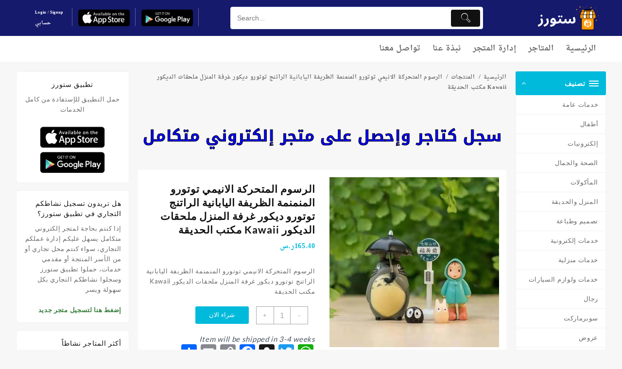

--- FILE ---
content_type: text/html; charset=utf-8
request_url: https://storesksa.com/product/%d8%a7%d9%84%d8%b1%d8%b3%d9%88%d9%85-%d8%a7%d9%84%d9%85%d8%aa%d8%ad%d8%b1%d9%83%d8%a9-%d8%a7%d9%84%d8%a7%d9%86%d9%8a%d9%85%d9%8a-%d8%aa%d9%88%d8%aa%d9%88%d8%b1%d9%88-%d8%a7%d9%84%d9%85%d9%86%d9%85/
body_size: 58667
content:
<html dir="rtl" lang="ar"> 
<head>
<meta charset="UTF-8">
<link rel="preload" href="https://storesksa.com/wp-content/cache/fvm/min/1765293122-cssd7020ebf5a11664f74b95493ed7427a24f9e96ff62604573188aa5977b29a.css" as="style" media="all" /> 
<link rel="preload" href="https://storesksa.com/wp-content/cache/fvm/min/1765293122-css7cc2bd061975c8a7c0920256faa0f79bf4909e2b23143d773d435f58b58da.css" as="style" media="all" /> 
<link rel="preload" href="https://storesksa.com/wp-content/cache/fvm/min/1765293122-cssdb2014d4fb75f0922394a6c58c5e322c09024458aa5b78eb1fad46ca53da6.css" as="style" media="all" /> 
<link rel="preload" href="https://storesksa.com/wp-content/cache/fvm/min/1765293122-css47e526a3ffe888ce7b00b10f88477fedd646cfd39fb9e5b0af36f2f7989ef.css" as="style" media="all" /> 
<link rel="preload" href="https://storesksa.com/wp-content/cache/fvm/min/1765293122-css9f2b5e219f4e1dd882af72a54082cd0282e75ab5ed6b22d08d84f7514b6d3.css" as="style" media="all" /> 
<link rel="preload" href="https://storesksa.com/wp-content/cache/fvm/min/1765293122-css2000ed7dd2b8af6f748d2fb0103affbf179fea95ed72dfcc4dd25ea30fd2a.css" as="style" media="all" /> 
<link rel="preload" href="https://storesksa.com/wp-content/cache/fvm/min/1765293122-css254ac1723fc139ccaee0060b4367fee17b78cd153c18b135f0d4d9056649f.css" as="style" media="all" /> 
<link rel="preload" href="https://storesksa.com/wp-content/cache/fvm/min/1765293122-csscbc496b0d96736a5245234b2520bf9a5f0e393e6f73a152c1e62808c9fce2.css" as="style" media="all" /> 
<link rel="preload" href="https://storesksa.com/wp-content/cache/fvm/min/1765293122-css1d60389d192c3ce38490535b9c3c0b036be0035db5d2dfa22953aa1d5c0b4.css" as="style" media="all" /> 
<link rel="preload" href="https://storesksa.com/wp-content/cache/fvm/min/1765293122-css02fddf0e8d0342eafbcd9c4d23eafc8761ee5aa7d0d43f418a84498959d05.css" as="style" media="only screen and (max-width: 768px)" /> 
<link rel="preload" href="https://storesksa.com/wp-content/cache/fvm/min/1765293122-cssc31046ebc4cb4ae5da0d0fc3ced3408397c0101b9af97ea628757e34b2f4c.css" as="style" media="all" /> 
<link rel="preload" href="https://storesksa.com/wp-content/cache/fvm/min/1765293122-cssa1a99c2213f8a4221738f8e42d7770086f278e8dde53e30e05d93818d1b73.css" as="style" media="all" /> 
<link rel="preload" href="https://storesksa.com/wp-content/cache/fvm/min/1765293122-cssf2ba2dc3063f8cd38b878af408f50634416557cb8f977e4ab7f32e16bda87.css" as="style" media="all" /> 
<link rel="preload" href="https://storesksa.com/wp-content/cache/fvm/min/1765293122-css2aa2f556d0cf934d4c2ad4959c3ef18813e197fc6391b3da663b220038af7.css" as="style" media="all" /> 
<link rel="preload" href="https://storesksa.com/wp-content/cache/fvm/min/1765293122-cssfbc8c4bfd53e4ab3958b0d45f57b3b89ff53a5a28fd60cd67744f82a7bf18.css" as="style" media="all" /> 
<link rel="preload" href="https://storesksa.com/wp-content/cache/fvm/min/1765293122-css24461a1fbe6d82c54fcd8d1102f9981e6a0ae1027ccaf04b07adbb5c6f7c0.css" as="style" media="all" /> 
<link rel="preload" href="https://storesksa.com/wp-content/cache/fvm/min/1765293122-css88be0053cbbe72e077f138a2b4600d2267e96e8327d34daee37353829426b.css" as="style" media="all" /> 
<link rel="preload" href="https://storesksa.com/wp-content/cache/fvm/min/1765293122-css218986790b4beabc2cbfef558d41abfe58c2d807e3b48472788a907bf06a6.css" as="style" media="all" /> 
<link rel="preload" href="https://storesksa.com/wp-content/cache/fvm/min/1765293122-css4ec6b74e240843f5e6eb522d64eb622f5bd8771641b2801383c7501e887b8.css" as="style" media="all" /> 
<link rel="preload" href="https://storesksa.com/wp-content/cache/fvm/min/1765293122-cssbf6a07941f4e58a09b2356224e5750260451e12d02715240dc7e027e261e7.css" as="style" media="all" /> 
<link rel="preload" href="https://storesksa.com/wp-content/cache/fvm/min/1765293122-csse9541976b76bc79a6d7a467b7a53faab05a6b6b68fa7f8d18e9d70b4ae0d1.css" as="style" media="all" /> 
<link rel="preload" href="https://storesksa.com/wp-content/cache/fvm/min/1765293122-css5bb4eeff4f07b5d4493aae9238ba194219aac58b4762bcaebe19dca934d16.css" as="style" media="all" /> 
<link rel="preload" href="https://storesksa.com/wp-content/cache/fvm/min/1765293122-css734071057ce67b1403d23a67e696cd34d25bbaa9b488ed2cd1ca9c0c0edec.css" as="style" media="all" /> 
<link rel="preload" href="https://storesksa.com/wp-content/cache/fvm/min/1765293122-css24b4f30e0523aa898f12dda85e2f58b1e285afa380fd6d37b042bf7210acc.css" as="style" media="all" /> 
<link rel="preload" href="https://storesksa.com/wp-content/cache/fvm/min/1765293122-css92ed9367bfccdc0995b2004e0c1cd7e840dbc3489da722367399ac37ea962.css" as="style" media="all" /> 
<link rel="preload" href="https://storesksa.com/wp-content/cache/fvm/min/1765293122-css73adc8ae0153e9155869d3ee9b826848701973cbd005bdcb965f97d0c2706.css" as="style" media="all" /> 
<link rel="preload" href="https://storesksa.com/wp-content/cache/fvm/min/1765293122-css7faab80dbb85cb629e9e333a0be5847d233282b27aae66e0c264048b074a3.css" as="style" media="all" /> 
<link rel="preload" href="https://storesksa.com/wp-content/cache/fvm/min/1765293122-cssb424e133980a6c32078f8d27b272be5f07525cf839800b423e2da2930e9ce.css" as="style" media="all" /> 
<link rel="preload" href="https://storesksa.com/wp-content/cache/fvm/min/1765293122-css4b311fc7894aabfc21de269838b07ed91be83b99803e49aa8e218d46d4e39.css" as="style" media="all" /> 
<link rel="preload" href="https://storesksa.com/wp-content/cache/fvm/min/1765293122-css24c153fa7dabb295a03b878c20c54daf53780875ef6901872de42330aeacb.css" as="style" media="all" />
<script data-cfasync="false">if(navigator.userAgent.match(/MSIE|Internet Explorer/i)||navigator.userAgent.match(/Trident\/7\..*?rv:11/i)){var href=document.location.href;if(!href.match(/[?&]iebrowser/)){if(href.indexOf("?")==-1){if(href.indexOf("#")==-1){document.location.href=href+"?iebrowser=1"}else{document.location.href=href.replace("#","?iebrowser=1#")}}else{if(href.indexOf("#")==-1){document.location.href=href+"&iebrowser=1"}else{document.location.href=href.replace("#","&iebrowser=1#")}}}}</script>
<script data-cfasync="false">class FVMLoader{constructor(e){this.triggerEvents=e,this.eventOptions={passive:!0},this.userEventListener=this.triggerListener.bind(this),this.delayedScripts={normal:[],async:[],defer:[]},this.allJQueries=[]}_addUserInteractionListener(e){this.triggerEvents.forEach(t=>window.addEventListener(t,e.userEventListener,e.eventOptions))}_removeUserInteractionListener(e){this.triggerEvents.forEach(t=>window.removeEventListener(t,e.userEventListener,e.eventOptions))}triggerListener(){this._removeUserInteractionListener(this),"loading"===document.readyState?document.addEventListener("DOMContentLoaded",this._loadEverythingNow.bind(this)):this._loadEverythingNow()}async _loadEverythingNow(){this._runAllDelayedCSS(),this._delayEventListeners(),this._delayJQueryReady(this),this._handleDocumentWrite(),this._registerAllDelayedScripts(),await this._loadScriptsFromList(this.delayedScripts.normal),await this._loadScriptsFromList(this.delayedScripts.defer),await this._loadScriptsFromList(this.delayedScripts.async),await this._triggerDOMContentLoaded(),await this._triggerWindowLoad(),window.dispatchEvent(new Event("wpr-allScriptsLoaded"))}_registerAllDelayedScripts(){document.querySelectorAll("script[type=fvmdelay]").forEach(e=>{e.hasAttribute("src")?e.hasAttribute("async")&&!1!==e.async?this.delayedScripts.async.push(e):e.hasAttribute("defer")&&!1!==e.defer||"module"===e.getAttribute("data-type")?this.delayedScripts.defer.push(e):this.delayedScripts.normal.push(e):this.delayedScripts.normal.push(e)})}_runAllDelayedCSS(){document.querySelectorAll("link[rel=fvmdelay]").forEach(e=>{e.setAttribute("rel","stylesheet")})}async _transformScript(e){return await this._requestAnimFrame(),new Promise(t=>{const n=document.createElement("script");let r;[...e.attributes].forEach(e=>{let t=e.nodeName;"type"!==t&&("data-type"===t&&(t="type",r=e.nodeValue),n.setAttribute(t,e.nodeValue))}),e.hasAttribute("src")?(n.addEventListener("load",t),n.addEventListener("error",t)):(n.text=e.text,t()),e.parentNode.replaceChild(n,e)})}async _loadScriptsFromList(e){const t=e.shift();return t?(await this._transformScript(t),this._loadScriptsFromList(e)):Promise.resolve()}_delayEventListeners(){let e={};function t(t,n){!function(t){function n(n){return e[t].eventsToRewrite.indexOf(n)>=0?"wpr-"+n:n}e[t]||(e[t]={originalFunctions:{add:t.addEventListener,remove:t.removeEventListener},eventsToRewrite:[]},t.addEventListener=function(){arguments[0]=n(arguments[0]),e[t].originalFunctions.add.apply(t,arguments)},t.removeEventListener=function(){arguments[0]=n(arguments[0]),e[t].originalFunctions.remove.apply(t,arguments)})}(t),e[t].eventsToRewrite.push(n)}function n(e,t){let n=e[t];Object.defineProperty(e,t,{get:()=>n||function(){},set(r){e["wpr"+t]=n=r}})}t(document,"DOMContentLoaded"),t(window,"DOMContentLoaded"),t(window,"load"),t(window,"pageshow"),t(document,"readystatechange"),n(document,"onreadystatechange"),n(window,"onload"),n(window,"onpageshow")}_delayJQueryReady(e){let t=window.jQuery;Object.defineProperty(window,"jQuery",{get:()=>t,set(n){if(n&&n.fn&&!e.allJQueries.includes(n)){n.fn.ready=n.fn.init.prototype.ready=function(t){e.domReadyFired?t.bind(document)(n):document.addEventListener("DOMContentLoaded2",()=>t.bind(document)(n))};const t=n.fn.on;n.fn.on=n.fn.init.prototype.on=function(){if(this[0]===window){function e(e){return e.split(" ").map(e=>"load"===e||0===e.indexOf("load.")?"wpr-jquery-load":e).join(" ")}"string"==typeof arguments[0]||arguments[0]instanceof String?arguments[0]=e(arguments[0]):"object"==typeof arguments[0]&&Object.keys(arguments[0]).forEach(t=>{delete Object.assign(arguments[0],{[e(t)]:arguments[0][t]})[t]})}return t.apply(this,arguments),this},e.allJQueries.push(n)}t=n}})}async _triggerDOMContentLoaded(){this.domReadyFired=!0,await this._requestAnimFrame(),document.dispatchEvent(new Event("DOMContentLoaded2")),await this._requestAnimFrame(),window.dispatchEvent(new Event("DOMContentLoaded2")),await this._requestAnimFrame(),document.dispatchEvent(new Event("wpr-readystatechange")),await this._requestAnimFrame(),document.wpronreadystatechange&&document.wpronreadystatechange()}async _triggerWindowLoad(){await this._requestAnimFrame(),window.dispatchEvent(new Event("wpr-load")),await this._requestAnimFrame(),window.wpronload&&window.wpronload(),await this._requestAnimFrame(),this.allJQueries.forEach(e=>e(window).trigger("wpr-jquery-load")),window.dispatchEvent(new Event("wpr-pageshow")),await this._requestAnimFrame(),window.wpronpageshow&&window.wpronpageshow()}_handleDocumentWrite(){const e=new Map;document.write=document.writeln=function(t){const n=document.currentScript,r=document.createRange(),i=n.parentElement;let a=e.get(n);void 0===a&&(a=n.nextSibling,e.set(n,a));const s=document.createDocumentFragment();r.setStart(s,0),s.appendChild(r.createContextualFragment(t)),i.insertBefore(s,a)}}async _requestAnimFrame(){return new Promise(e=>requestAnimationFrame(e))}static run(){const e=new FVMLoader(["keydown","mousemove","touchmove","touchstart","touchend","wheel"]);e._addUserInteractionListener(e)}}FVMLoader.run();</script>
<meta name="viewport" content="width=device-width, initial-scale=1">
<meta name="theme-color" content="#fff" />
<meta name="msvalidate.01" content="1D668C7CF92301479FC2AA8E0FD61EC2" />
<meta name='robots' content='index, follow, max-image-preview:large, max-snippet:-1, max-video-preview:-1' /><title>الرسوم المتحركة الانيمي توتورو المنمنمة الظريفة اليابانية الراتنج توتورو ديكور غرفة المنزل ملحقات الديكور Kawaii مكتب الحديقة - ستورز</title>
<meta name="description" content="الرسوم المتحركة الانيمي توتورو المنمنمة الظريفة اليابانية الراتنج توتورو ديكور غرفة المن" />
<link rel="canonical" href="https://storesksa.com/product/الرسوم-المتحركة-الانيمي-توتورو-المنم/" />
<meta property="og:locale" content="ar_AR" />
<meta property="og:type" content="article" />
<meta property="og:title" content="الرسوم المتحركة الانيمي توتورو المنمنمة الظريفة اليابانية الراتنج توتورو ديكور غرفة المنزل ملحقات الديكور Kawaii مكتب الحديقة - ستورز" />
<meta property="og:description" content="الرسوم المتحركة الانيمي توتورو المنمنمة الظريفة اليابانية الراتنج توتورو ديكور غرفة المنزل ملحقات الديكور Kawaii مكتب الحديقة ، السعودية ، المنزل والحديقة ، المنزل والحديقة" />
<meta property="og:url" content="https://storesksa.com/product/الرسوم-المتحركة-الانيمي-توتورو-المنم/" />
<meta property="og:site_name" content="ستورز" />
<meta property="article:modified_time" content="2025-04-22T02:13:40+00:00" />
<meta property="og:image" content="https://storesksa.com/storage/2023/11/Anime-Totoro-Miniatures-Cute-Japanese-Cartoon-Totoro-Resin-Ornament-Home-Room-Decor-Kawaii-Decoration-Accessories-Desk_1220x1220xz.jpg" />
<meta property="og:image:width" content="800" />
<meta property="og:image:height" content="800" />
<meta property="og:image:type" content="image/webp" />
<meta name="twitter:card" content="summary_large_image" />
<meta name="google-site-verification" content="w8ydVvJA3FcUMMbs2mDklDVFnFM-8TOTADKZU8oYLrM" />
<meta http-equiv="Content-Type" content="text/html; charset=UTF-8"> 
<link rel="profile" href="https://gmpg.org/xfn/11"> 
<script async src="https://www.googletagmanager.com/gtag/js?id=G-7EM2RYSQNY"></script>
<script>
window.dataLayer = window.dataLayer || [];
function gtag(){dataLayer.push(arguments);}
gtag('js', new Date());
gtag('config', 'G-7EM2RYSQNY');
</script>
<link rel='stylesheet' id='hyperpay_custom_style-css' href='https://storesksa.com/wp-content/cache/fvm/min/1765293122-cssd7020ebf5a11664f74b95493ed7427a24f9e96ff62604573188aa5977b29a.css' type='text/css' media='all' /> 
<link rel='stylesheet' id='hyperpay_custom_style_ar-css' href='https://storesksa.com/wp-content/cache/fvm/min/1765293122-css7cc2bd061975c8a7c0920256faa0f79bf4909e2b23143d773d435f58b58da.css' type='text/css' media='all' /> 
<link rel='stylesheet' id='berocket_mm_quantity_style-css' href='https://storesksa.com/wp-content/cache/fvm/min/1765293122-cssdb2014d4fb75f0922394a6c58c5e322c09024458aa5b78eb1fad46ca53da6.css' type='text/css' media='all' /> 
<style id='wp-block-library-inline-css' type='text/css' media="all">:root{--wp-block-synced-color:#7a00df;--wp-block-synced-color--rgb:122,0,223;--wp-bound-block-color:var(--wp-block-synced-color);--wp-editor-canvas-background:#ddd;--wp-admin-theme-color:#007cba;--wp-admin-theme-color--rgb:0,124,186;--wp-admin-theme-color-darker-10:#006ba1;--wp-admin-theme-color-darker-10--rgb:0,107,160.5;--wp-admin-theme-color-darker-20:#005a87;--wp-admin-theme-color-darker-20--rgb:0,90,135;--wp-admin-border-width-focus:2px}@media (min-resolution:192dpi){:root{--wp-admin-border-width-focus:1.5px}}.wp-element-button{cursor:pointer}:root .has-very-light-gray-background-color{background-color:#eee}:root .has-very-dark-gray-background-color{background-color:#313131}:root .has-very-light-gray-color{color:#eee}:root .has-very-dark-gray-color{color:#313131}:root .has-vivid-green-cyan-to-vivid-cyan-blue-gradient-background{background:linear-gradient(135deg,#00d084,#0693e3)}:root .has-purple-crush-gradient-background{background:linear-gradient(135deg,#34e2e4,#4721fb 50%,#ab1dfe)}:root .has-hazy-dawn-gradient-background{background:linear-gradient(135deg,#faaca8,#dad0ec)}:root .has-subdued-olive-gradient-background{background:linear-gradient(135deg,#fafae1,#67a671)}:root .has-atomic-cream-gradient-background{background:linear-gradient(135deg,#fdd79a,#004a59)}:root .has-nightshade-gradient-background{background:linear-gradient(135deg,#330968,#31cdcf)}:root .has-midnight-gradient-background{background:linear-gradient(135deg,#020381,#2874fc)}:root{--wp--preset--font-size--normal:16px;--wp--preset--font-size--huge:42px}.has-regular-font-size{font-size:1em}.has-larger-font-size{font-size:2.625em}.has-normal-font-size{font-size:var(--wp--preset--font-size--normal)}.has-huge-font-size{font-size:var(--wp--preset--font-size--huge)}.has-text-align-center{text-align:center}.has-text-align-left{text-align:left}.has-text-align-right{text-align:right}.has-fit-text{white-space:nowrap!important}#end-resizable-editor-section{display:none}.aligncenter{clear:both}.items-justified-left{justify-content:flex-start}.items-justified-center{justify-content:center}.items-justified-right{justify-content:flex-end}.items-justified-space-between{justify-content:space-between}.screen-reader-text{border:0;clip-path:inset(50%);height:1px;margin:-1px;overflow:hidden;padding:0;position:absolute;width:1px;word-wrap:normal!important}.screen-reader-text:focus{background-color:#ddd;clip-path:none;color:#444;display:block;font-size:1em;height:auto;left:5px;line-height:normal;padding:15px 23px 14px;text-decoration:none;top:5px;width:auto;z-index:100000}html :where(.has-border-color){border-style:solid}html :where([style*=border-top-color]){border-top-style:solid}html :where([style*=border-right-color]){border-right-style:solid}html :where([style*=border-bottom-color]){border-bottom-style:solid}html :where([style*=border-left-color]){border-left-style:solid}html :where([style*=border-width]){border-style:solid}html :where([style*=border-top-width]){border-top-style:solid}html :where([style*=border-right-width]){border-right-style:solid}html :where([style*=border-bottom-width]){border-bottom-style:solid}html :where([style*=border-left-width]){border-left-style:solid}html :where(img[class*=wp-image-]){height:auto;max-width:100%}:where(figure){margin:0 0 1em}html :where(.is-position-sticky){--wp-admin--admin-bar--position-offset:var(--wp-admin--admin-bar--height,0px)}@media screen and (max-width:600px){html :where(.is-position-sticky){--wp-admin--admin-bar--position-offset:0px}}</style>
<link rel='stylesheet' id='wc-blocks-style-rtl-css' href='https://storesksa.com/wp-content/cache/fvm/min/1765293122-css47e526a3ffe888ce7b00b10f88477fedd646cfd39fb9e5b0af36f2f7989ef.css' type='text/css' media='all' /> 
<style id='global-styles-inline-css' type='text/css' media="all">:root{--wp--preset--aspect-ratio--square:1;--wp--preset--aspect-ratio--4-3:4/3;--wp--preset--aspect-ratio--3-4:3/4;--wp--preset--aspect-ratio--3-2:3/2;--wp--preset--aspect-ratio--2-3:2/3;--wp--preset--aspect-ratio--16-9:16/9;--wp--preset--aspect-ratio--9-16:9/16;--wp--preset--color--black:#000000;--wp--preset--color--cyan-bluish-gray:#abb8c3;--wp--preset--color--white:#ffffff;--wp--preset--color--pale-pink:#f78da7;--wp--preset--color--vivid-red:#cf2e2e;--wp--preset--color--luminous-vivid-orange:#ff6900;--wp--preset--color--luminous-vivid-amber:#fcb900;--wp--preset--color--light-green-cyan:#7bdcb5;--wp--preset--color--vivid-green-cyan:#00d084;--wp--preset--color--pale-cyan-blue:#8ed1fc;--wp--preset--color--vivid-cyan-blue:#0693e3;--wp--preset--color--vivid-purple:#9b51e0;--wp--preset--color--background:#f7f7f7;--wp--preset--color--dark-background:#161c30;--wp--preset--color--light-background:#999;--wp--preset--color--heading:#ffffff;--wp--preset--color--bodytext:#666;--wp--preset--color--button-border:#00badb;--wp--preset--color--accent:#00badb;--wp--preset--gradient--vivid-cyan-blue-to-vivid-purple:linear-gradient(135deg,rgb(6,147,227) 0%,rgb(155,81,224) 100%);--wp--preset--gradient--light-green-cyan-to-vivid-green-cyan:linear-gradient(135deg,rgb(122,220,180) 0%,rgb(0,208,130) 100%);--wp--preset--gradient--luminous-vivid-amber-to-luminous-vivid-orange:linear-gradient(135deg,rgb(252,185,0) 0%,rgb(255,105,0) 100%);--wp--preset--gradient--luminous-vivid-orange-to-vivid-red:linear-gradient(135deg,rgb(255,105,0) 0%,rgb(207,46,46) 100%);--wp--preset--gradient--very-light-gray-to-cyan-bluish-gray:linear-gradient(135deg,rgb(238,238,238) 0%,rgb(169,184,195) 100%);--wp--preset--gradient--cool-to-warm-spectrum:linear-gradient(135deg,rgb(74,234,220) 0%,rgb(151,120,209) 20%,rgb(207,42,186) 40%,rgb(238,44,130) 60%,rgb(251,105,98) 80%,rgb(254,248,76) 100%);--wp--preset--gradient--blush-light-purple:linear-gradient(135deg,rgb(255,206,236) 0%,rgb(152,150,240) 100%);--wp--preset--gradient--blush-bordeaux:linear-gradient(135deg,rgb(254,205,165) 0%,rgb(254,45,45) 50%,rgb(107,0,62) 100%);--wp--preset--gradient--luminous-dusk:linear-gradient(135deg,rgb(255,203,112) 0%,rgb(199,81,192) 50%,rgb(65,88,208) 100%);--wp--preset--gradient--pale-ocean:linear-gradient(135deg,rgb(255,245,203) 0%,rgb(182,227,212) 50%,rgb(51,167,181) 100%);--wp--preset--gradient--electric-grass:linear-gradient(135deg,rgb(202,248,128) 0%,rgb(113,206,126) 100%);--wp--preset--gradient--midnight:linear-gradient(135deg,rgb(2,3,129) 0%,rgb(40,116,252) 100%);--wp--preset--gradient--moonlitasteroid-secondary-to-tertiary:linear-gradient(to right, #0f2027, #203a43, #2c5364);--wp--preset--gradient--orange-coral-to-background:linear-gradient(to right, #ff9966, #ff5e62);--wp--preset--gradient--veryblue-tertiary-to-background:linear-gradient(to right, #0575e6, #021b79);--wp--preset--gradient--jaipur-primary-to-heading:linear-gradient(to right, #dbe6f6, #c5796d);--wp--preset--gradient--titanium-secondary-to-background:linear-gradient(to right, #283048, #859398);--wp--preset--gradient--bluelagoo-background-to-secondary:linear-gradient(to right, #0052d4, #4364f7, #6fb1fc);--wp--preset--gradient--greenbeach-to-background:linear-gradient(to right, #02aab0, #00cdac);--wp--preset--gradient--mojito-background-to-tertiary:linear-gradient(to right, #1d976c, #93f9b9);--wp--preset--font-size--small:15px;--wp--preset--font-size--medium:16px;--wp--preset--font-size--large:clamp(28px,4.2vw,32px);--wp--preset--font-size--x-large:42px;--wp--preset--font-size--tiny:13px;--wp--preset--font-size--extra-small:14px;--wp--preset--font-size--upper-heading:18px;--wp--preset--font-size--normal:clamp(18px,1.6vw,20px);--wp--preset--font-size--content-heading:clamp(22px,4.2vw,24px);--wp--preset--font-size--extra-large:clamp(32px,6vw,36px);--wp--preset--font-size--huge:clamp(36px,5.2vw,80px);--wp--preset--font-family--lato:Lato, serif;--wp--preset--spacing--20:0.44rem;--wp--preset--spacing--30:0.67rem;--wp--preset--spacing--40:1rem;--wp--preset--spacing--50:1.5rem;--wp--preset--spacing--60:2.25rem;--wp--preset--spacing--70:3.38rem;--wp--preset--spacing--80:5.06rem;--wp--preset--shadow--natural:6px 6px 9px rgba(0, 0, 0, 0.2);--wp--preset--shadow--deep:12px 12px 50px rgba(0, 0, 0, 0.4);--wp--preset--shadow--sharp:6px 6px 0px rgba(0, 0, 0, 0.2);--wp--preset--shadow--outlined:6px 6px 0px -3px rgb(255, 255, 255), 6px 6px rgb(0, 0, 0);--wp--preset--shadow--crisp:6px 6px 0px rgb(0, 0, 0);--wp--custom--spacing--baseline:16px;--wp--custom--spacing--gap--horizontal:clamp( calc( 1.5 * var( --wp--custom--spacing--baseline ) ), 2.222vw, calc( 2 * var( --wp--custom--spacing--baseline ) ) );--wp--custom--spacing--gap--vertical:clamp( calc( 1.5 * var( --wp--custom--spacing--baseline ) ), 3.333vw, calc( 3 * var( --wp--custom--spacing--baseline ) ) );--wp--custom--spacing--gutter:clamp( calc( 1.5 * var( --wp--custom--spacing--baseline ) ), 3.333vw, calc( 3 * var( --wp--custom--spacing--baseline ) ) );--wp--custom--spacing--outer:var( --wp--custom--spacing--gutter );--wp--custom--spacing--small:min(24px, 6.4vw)}:root{--wp--style--global--content-size:800px;--wp--style--global--wide-size:1350px}:where(body){margin:0}.wp-site-blocks>.alignleft{float:left;margin-right:2em}.wp-site-blocks>.alignright{float:right;margin-left:2em}.wp-site-blocks>.aligncenter{justify-content:center;margin-left:auto;margin-right:auto}:where(.wp-site-blocks)>*{margin-block-start:24px;margin-block-end:0}:where(.wp-site-blocks)>:first-child{margin-block-start:0}:where(.wp-site-blocks)>:last-child{margin-block-end:0}:root{--wp--style--block-gap:24px}:root :where(.is-layout-flow)>:first-child{margin-block-start:0}:root :where(.is-layout-flow)>:last-child{margin-block-end:0}:root :where(.is-layout-flow)>*{margin-block-start:24px;margin-block-end:0}:root :where(.is-layout-constrained)>:first-child{margin-block-start:0}:root :where(.is-layout-constrained)>:last-child{margin-block-end:0}:root :where(.is-layout-constrained)>*{margin-block-start:24px;margin-block-end:0}:root :where(.is-layout-flex){gap:24px}:root :where(.is-layout-grid){gap:24px}.is-layout-flow>.alignleft{float:left;margin-inline-start:0;margin-inline-end:2em}.is-layout-flow>.alignright{float:right;margin-inline-start:2em;margin-inline-end:0}.is-layout-flow>.aligncenter{margin-left:auto!important;margin-right:auto!important}.is-layout-constrained>.alignleft{float:left;margin-inline-start:0;margin-inline-end:2em}.is-layout-constrained>.alignright{float:right;margin-inline-start:2em;margin-inline-end:0}.is-layout-constrained>.aligncenter{margin-left:auto!important;margin-right:auto!important}.is-layout-constrained>:where(:not(.alignleft):not(.alignright):not(.alignfull)){max-width:var(--wp--style--global--content-size);margin-left:auto!important;margin-right:auto!important}.is-layout-constrained>.alignwide{max-width:var(--wp--style--global--wide-size)}body .is-layout-flex{display:flex}.is-layout-flex{flex-wrap:wrap;align-items:center}.is-layout-flex>:is(*,div){margin:0}body .is-layout-grid{display:grid}.is-layout-grid>:is(*,div){margin:0}body{background-color:var(--wp--preset--color--background);color:var(--wp--preset--color--bodytext);font-family:var(--wp--preset--font-family--lato);font-size:var(--wp--preset--font-size--medium);line-height:normal;padding-top:0;padding-right:0;padding-bottom:0;padding-left:0}a:where(:not(.wp-element-button)){color:var(--wp--preset--color--heading);text-decoration:underline}:root :where(a:where(:not(.wp-element-button)):hover){color:var(--wp--preset--color--accent);text-decoration:none}:root :where(a:where(:not(.wp-element-button)):focus){text-decoration:none}:root :where(a:where(:not(.wp-element-button)):active){text-decoration:none}h1{font-family:var(--wp--preset--font-family--lato);font-size:var(--wp--preset--font-size--large);line-height:normal}h2{font-family:var(--wp--preset--font-family--lato);font-size:var(--wp--preset--font-size--upper-heading);line-height:normal}h3{font-family:var(--wp--preset--font-family--lato);font-size:var(--wp--preset--font-size--content-heading);line-height:normal}h4{font-family:var(--wp--preset--font-family--lato);font-size:var(--wp--preset--font-size--normal);line-height:normal}h5{font-family:var(--wp--preset--font-family--lato);font-size:var(--wp--preset--font-size--medium);line-height:normal}h6{font-family:var(--wp--preset--font-family--lato);font-size:var(--wp--preset--font-size--extra-small);line-height:normal}:root :where(.wp-element-button,.wp-block-button__link){background-color:#32373c;border-width:0;color:#fff;font-family:inherit;font-size:inherit;font-style:inherit;font-weight:inherit;letter-spacing:inherit;line-height:inherit;padding-top:calc(0.667em + 2px);padding-right:calc(1.333em + 2px);padding-bottom:calc(0.667em + 2px);padding-left:calc(1.333em + 2px);text-decoration:none;text-transform:inherit}.has-black-color{color:var(--wp--preset--color--black)!important}.has-cyan-bluish-gray-color{color:var(--wp--preset--color--cyan-bluish-gray)!important}.has-white-color{color:var(--wp--preset--color--white)!important}.has-pale-pink-color{color:var(--wp--preset--color--pale-pink)!important}.has-vivid-red-color{color:var(--wp--preset--color--vivid-red)!important}.has-luminous-vivid-orange-color{color:var(--wp--preset--color--luminous-vivid-orange)!important}.has-luminous-vivid-amber-color{color:var(--wp--preset--color--luminous-vivid-amber)!important}.has-light-green-cyan-color{color:var(--wp--preset--color--light-green-cyan)!important}.has-vivid-green-cyan-color{color:var(--wp--preset--color--vivid-green-cyan)!important}.has-pale-cyan-blue-color{color:var(--wp--preset--color--pale-cyan-blue)!important}.has-vivid-cyan-blue-color{color:var(--wp--preset--color--vivid-cyan-blue)!important}.has-vivid-purple-color{color:var(--wp--preset--color--vivid-purple)!important}.has-background-color{color:var(--wp--preset--color--background)!important}.has-dark-background-color{color:var(--wp--preset--color--dark-background)!important}.has-light-background-color{color:var(--wp--preset--color--light-background)!important}.has-heading-color{color:var(--wp--preset--color--heading)!important}.has-bodytext-color{color:var(--wp--preset--color--bodytext)!important}.has-button-border-color{color:var(--wp--preset--color--button-border)!important}.has-accent-color{color:var(--wp--preset--color--accent)!important}.has-black-background-color{background-color:var(--wp--preset--color--black)!important}.has-cyan-bluish-gray-background-color{background-color:var(--wp--preset--color--cyan-bluish-gray)!important}.has-white-background-color{background-color:var(--wp--preset--color--white)!important}.has-pale-pink-background-color{background-color:var(--wp--preset--color--pale-pink)!important}.has-vivid-red-background-color{background-color:var(--wp--preset--color--vivid-red)!important}.has-luminous-vivid-orange-background-color{background-color:var(--wp--preset--color--luminous-vivid-orange)!important}.has-luminous-vivid-amber-background-color{background-color:var(--wp--preset--color--luminous-vivid-amber)!important}.has-light-green-cyan-background-color{background-color:var(--wp--preset--color--light-green-cyan)!important}.has-vivid-green-cyan-background-color{background-color:var(--wp--preset--color--vivid-green-cyan)!important}.has-pale-cyan-blue-background-color{background-color:var(--wp--preset--color--pale-cyan-blue)!important}.has-vivid-cyan-blue-background-color{background-color:var(--wp--preset--color--vivid-cyan-blue)!important}.has-vivid-purple-background-color{background-color:var(--wp--preset--color--vivid-purple)!important}.has-background-background-color{background-color:var(--wp--preset--color--background)!important}.has-dark-background-background-color{background-color:var(--wp--preset--color--dark-background)!important}.has-light-background-background-color{background-color:var(--wp--preset--color--light-background)!important}.has-heading-background-color{background-color:var(--wp--preset--color--heading)!important}.has-bodytext-background-color{background-color:var(--wp--preset--color--bodytext)!important}.has-button-border-background-color{background-color:var(--wp--preset--color--button-border)!important}.has-accent-background-color{background-color:var(--wp--preset--color--accent)!important}.has-black-border-color{border-color:var(--wp--preset--color--black)!important}.has-cyan-bluish-gray-border-color{border-color:var(--wp--preset--color--cyan-bluish-gray)!important}.has-white-border-color{border-color:var(--wp--preset--color--white)!important}.has-pale-pink-border-color{border-color:var(--wp--preset--color--pale-pink)!important}.has-vivid-red-border-color{border-color:var(--wp--preset--color--vivid-red)!important}.has-luminous-vivid-orange-border-color{border-color:var(--wp--preset--color--luminous-vivid-orange)!important}.has-luminous-vivid-amber-border-color{border-color:var(--wp--preset--color--luminous-vivid-amber)!important}.has-light-green-cyan-border-color{border-color:var(--wp--preset--color--light-green-cyan)!important}.has-vivid-green-cyan-border-color{border-color:var(--wp--preset--color--vivid-green-cyan)!important}.has-pale-cyan-blue-border-color{border-color:var(--wp--preset--color--pale-cyan-blue)!important}.has-vivid-cyan-blue-border-color{border-color:var(--wp--preset--color--vivid-cyan-blue)!important}.has-vivid-purple-border-color{border-color:var(--wp--preset--color--vivid-purple)!important}.has-background-border-color{border-color:var(--wp--preset--color--background)!important}.has-dark-background-border-color{border-color:var(--wp--preset--color--dark-background)!important}.has-light-background-border-color{border-color:var(--wp--preset--color--light-background)!important}.has-heading-border-color{border-color:var(--wp--preset--color--heading)!important}.has-bodytext-border-color{border-color:var(--wp--preset--color--bodytext)!important}.has-button-border-border-color{border-color:var(--wp--preset--color--button-border)!important}.has-accent-border-color{border-color:var(--wp--preset--color--accent)!important}.has-vivid-cyan-blue-to-vivid-purple-gradient-background{background:var(--wp--preset--gradient--vivid-cyan-blue-to-vivid-purple)!important}.has-light-green-cyan-to-vivid-green-cyan-gradient-background{background:var(--wp--preset--gradient--light-green-cyan-to-vivid-green-cyan)!important}.has-luminous-vivid-amber-to-luminous-vivid-orange-gradient-background{background:var(--wp--preset--gradient--luminous-vivid-amber-to-luminous-vivid-orange)!important}.has-luminous-vivid-orange-to-vivid-red-gradient-background{background:var(--wp--preset--gradient--luminous-vivid-orange-to-vivid-red)!important}.has-very-light-gray-to-cyan-bluish-gray-gradient-background{background:var(--wp--preset--gradient--very-light-gray-to-cyan-bluish-gray)!important}.has-cool-to-warm-spectrum-gradient-background{background:var(--wp--preset--gradient--cool-to-warm-spectrum)!important}.has-blush-light-purple-gradient-background{background:var(--wp--preset--gradient--blush-light-purple)!important}.has-blush-bordeaux-gradient-background{background:var(--wp--preset--gradient--blush-bordeaux)!important}.has-luminous-dusk-gradient-background{background:var(--wp--preset--gradient--luminous-dusk)!important}.has-pale-ocean-gradient-background{background:var(--wp--preset--gradient--pale-ocean)!important}.has-electric-grass-gradient-background{background:var(--wp--preset--gradient--electric-grass)!important}.has-midnight-gradient-background{background:var(--wp--preset--gradient--midnight)!important}.has-moonlitasteroid-secondary-to-tertiary-gradient-background{background:var(--wp--preset--gradient--moonlitasteroid-secondary-to-tertiary)!important}.has-orange-coral-to-background-gradient-background{background:var(--wp--preset--gradient--orange-coral-to-background)!important}.has-veryblue-tertiary-to-background-gradient-background{background:var(--wp--preset--gradient--veryblue-tertiary-to-background)!important}.has-jaipur-primary-to-heading-gradient-background{background:var(--wp--preset--gradient--jaipur-primary-to-heading)!important}.has-titanium-secondary-to-background-gradient-background{background:var(--wp--preset--gradient--titanium-secondary-to-background)!important}.has-bluelagoo-background-to-secondary-gradient-background{background:var(--wp--preset--gradient--bluelagoo-background-to-secondary)!important}.has-greenbeach-to-background-gradient-background{background:var(--wp--preset--gradient--greenbeach-to-background)!important}.has-mojito-background-to-tertiary-gradient-background{background:var(--wp--preset--gradient--mojito-background-to-tertiary)!important}.has-small-font-size{font-size:var(--wp--preset--font-size--small)!important}.has-medium-font-size{font-size:var(--wp--preset--font-size--medium)!important}.has-large-font-size{font-size:var(--wp--preset--font-size--large)!important}.has-x-large-font-size{font-size:var(--wp--preset--font-size--x-large)!important}.has-tiny-font-size{font-size:var(--wp--preset--font-size--tiny)!important}.has-extra-small-font-size{font-size:var(--wp--preset--font-size--extra-small)!important}.has-upper-heading-font-size{font-size:var(--wp--preset--font-size--upper-heading)!important}.has-normal-font-size{font-size:var(--wp--preset--font-size--normal)!important}.has-content-heading-font-size{font-size:var(--wp--preset--font-size--content-heading)!important}.has-extra-large-font-size{font-size:var(--wp--preset--font-size--extra-large)!important}.has-huge-font-size{font-size:var(--wp--preset--font-size--huge)!important}.has-lato-font-family{font-family:var(--wp--preset--font-family--lato)!important}</style> 
<link rel='stylesheet' id='thaps-th-icon-css-css' href='https://storesksa.com/wp-content/cache/fvm/min/1765293122-css9f2b5e219f4e1dd882af72a54082cd0282e75ab5ed6b22d08d84f7514b6d3.css' type='text/css' media='all' /> 
<link rel='stylesheet' id='wcmamtx-frontend-unique-css' href='https://storesksa.com/wp-content/cache/fvm/min/1765293122-css2000ed7dd2b8af6f748d2fb0103affbf179fea95ed72dfcc4dd25ea30fd2a.css' type='text/css' media='all' /> 
<link rel='stylesheet' id='photoswipe-css' href='https://storesksa.com/wp-content/cache/fvm/min/1765293122-css254ac1723fc139ccaee0060b4367fee17b78cd153c18b135f0d4d9056649f.css' type='text/css' media='all' /> 
<link rel='stylesheet' id='photoswipe-default-skin-css' href='https://storesksa.com/wp-content/cache/fvm/min/1765293122-csscbc496b0d96736a5245234b2520bf9a5f0e393e6f73a152c1e62808c9fce2.css' type='text/css' media='all' /> 
<link rel='stylesheet' id='woocommerce-layout-rtl-css' href='https://storesksa.com/wp-content/cache/fvm/min/1765293122-css1d60389d192c3ce38490535b9c3c0b036be0035db5d2dfa22953aa1d5c0b4.css' type='text/css' media='all' /> 
<link rel='stylesheet' id='woocommerce-smallscreen-rtl-css' href='https://storesksa.com/wp-content/cache/fvm/min/1765293122-css02fddf0e8d0342eafbcd9c4d23eafc8761ee5aa7d0d43f418a84498959d05.css' type='text/css' media='only screen and (max-width: 768px)' /> 
<link rel='stylesheet' id='woocommerce-general-rtl-css' href='https://storesksa.com/wp-content/cache/fvm/min/1765293122-cssc31046ebc4cb4ae5da0d0fc3ced3408397c0101b9af97ea628757e34b2f4c.css' type='text/css' media='all' /> 
<style id='woocommerce-inline-inline-css' type='text/css' media="all">.woocommerce form .form-row .required{visibility:visible}</style> 
<link rel='stylesheet' id='wpcbn-frontend-css' href='https://storesksa.com/wp-content/cache/fvm/min/1765293122-cssa1a99c2213f8a4221738f8e42d7770086f278e8dde53e30e05d93818d1b73.css' type='text/css' media='all' /> 
<link rel='stylesheet' id='brands-styles-css' href='https://storesksa.com/wp-content/cache/fvm/min/1765293122-cssf2ba2dc3063f8cd38b878af408f50634416557cb8f977e4ab7f32e16bda87.css' type='text/css' media='all' /> 
<link rel='stylesheet' id='font-awesome-css' href='https://storesksa.com/wp-content/cache/fvm/min/1765293122-css2aa2f556d0cf934d4c2ad4959c3ef18813e197fc6391b3da663b220038af7.css' type='text/css' media='all' /> 
<link rel='stylesheet' id='th-icon-css' href='https://storesksa.com/wp-content/cache/fvm/min/1765293122-cssfbc8c4bfd53e4ab3958b0d45f57b3b89ff53a5a28fd60cd67744f82a7bf18.css' type='text/css' media='all' /> 
<link rel='stylesheet' id='animate-css' href='https://storesksa.com/wp-content/cache/fvm/min/1765293122-css24461a1fbe6d82c54fcd8d1102f9981e6a0ae1027ccaf04b07adbb5c6f7c0.css' type='text/css' media='all' /> 
<link rel='stylesheet' id='top-store-menu-css' href='https://storesksa.com/wp-content/cache/fvm/min/1765293122-css88be0053cbbe72e077f138a2b4600d2267e96e8327d34daee37353829426b.css' type='text/css' media='all' /> 
<link rel='stylesheet' id='top-store-style-css' href='https://storesksa.com/wp-content/cache/fvm/min/1765293122-css218986790b4beabc2cbfef558d41abfe58c2d807e3b48472788a907bf06a6.css' type='text/css' media='all' /> 
<style id='top-store-style-inline-css' type='text/css' media="all">@media (min-width:769px){.thunk-logo img,.sticky-header .logo-content img{max-width:155px}}@media (max-width:768px){.thunk-logo img,.sticky-header .logo-content img{max-width:225px}}@media (max-width:550px){.thunk-logo img,.sticky-header .logo-content img{max-width:225px}}.top-header,body.top-store-dark .top-header{border-bottom-color:#fff}.top-footer,body.top-store-dark .top-footer{border-bottom-color:#f1f1f1}.below-footer,body.top-store-dark .below-footer{border-top-color:#fff}a:hover,.top-store-menu li a:hover,.top-store-menu .current-menu-item a,.sticky-header-col2 .top-store-menu li a:hover,.woocommerce .thunk-woo-product-list .price,.thunk-product-hover .th-button.add_to_cart_button,.woocommerce ul.products .thunk-product-hover .add_to_cart_button,.woocommerce ul.products li.product .product_type_variable,.woocommerce ul.products li.product a.button.product_type_grouped,.thunk-compare .compare-button a:hover,.thunk-product-hover .th-button.add_to_cart_button:hover,.woocommerce ul.products .thunk-product-hover .add_to_cart_button :hover,.woocommerce .thunk-product-hover a.th-button:hover,.thunk-product .yith-wcwl-wishlistexistsbrowse.show:before,.thunk-product .yith-wcwl-wishlistaddedbrowse.show:before,.woocommerce ul.products li.product.thunk-woo-product-list .price,.summary .yith-wcwl-add-to-wishlist.show .add_to_wishlist::before,.summary .yith-wcwl-add-to-wishlist .yith-wcwl-wishlistaddedbrowse.show a::before,.summary .yith-wcwl-add-to-wishlist .yith-wcwl-wishlistexistsbrowse.show a::before,.woocommerce .entry-summary a.compare.button.added:before,.header-icon a:hover,.thunk-related-links .nav-links a:hover,.woocommerce .thunk-list-view ul.products li.product.thunk-woo-product-list .price,.woocommerce .woocommerce-error .button,.woocommerce .woocommerce-info .button,.woocommerce .woocommerce-message .button,.thunk-wishlist a:hover,.thunk-compare a:hover,.thunk-quik a:hover,.woocommerce ul.cart_list li .woocommerce-Price-amount,.woocommerce ul.product_list_widget li .woocommerce-Price-amount,.top-store-load-more button,.page-contact .leadform-show-form label,.thunk-contact-col .fa,.woocommerce .thunk-product-hover a.th-button:hover:after,ul.products .thunk-product-hover .add_to_cart_button:hover,.woocommerce .thunk-product-hover a.th-button:hover,.woocommerce ul.products li.product .product_type_variable:hover,.woocommerce ul.products li.product a.button.product_type_grouped:hover,.woocommerce .thunk-product-hover a.th-button:hover,.woocommerce ul.products li.product .add_to_cart_button:hover,.woocommerce .added_to_cart.wc-forward:hover,ul.products .thunk-product-hover .add_to_cart_button:hover:after,.woocommerce .thunk-product-hover a.th-button:hover:after,.woocommerce ul.products li.product .product_type_variable:hover:after,.woocommerce ul.products li.product a.button.product_type_grouped:hover:after,.woocommerce .thunk-product-hover a.th-button:hover:after,.woocommerce ul.products li.product .add_to_cart_button:hover:after,.woocommerce .added_to_cart.wc-forward:hover:after,.summary .yith-wcwl-add-to-wishlist .add_to_wishlist:hover:before,.summary .yith-wcwl-add-to-wishlist .yith-wcwl-wishlistaddedbrowse a::before,.summary .yith-wcwl-add-to-wishlist .yith-wcwl-wishlistexistsbrowse a::before,.th-hlight-icon,.ribbon-btn:hover,.thunk-product .yith-wcwl-wishlistexistsbrowse:before,.woocommerce .entry-summary a.compare.button:hover:before,.th-slide-button,.th-slide-button:after,.sider.overcenter .sider-inner ul.top-store-menu li a:hover,.reply a,.single-product .product_meta a,.woosw-btn:hover:before,.woosw-added:before,.wooscp-btn:hover:before,#top-store-mobile-bar .count-item,a.th-product-compare-btn.button.btn_type.th-added-compare:before{color:#00badb}.thunk-icon-market .cart-icon .taiowc-icon:hover,.woocommerce .entry-summary .th-product-compare-btn.btn_type.th-added-compare,.woocommerce .entry-summary a.th-product-compare-btn:before,.thunk-icon-market .cart-icon .taiowcp-icon:hover{color:#00badb}.thunk-icon-market .cart-icon .taiowc-cart-item:hover,.thunk-icon-market .cart-icon .taiowcp-cart-item:hover{color:#00badb}.toggle-cat-wrap,#search-button,.thunk-icon .cart-icon,.single_add_to_cart_button.button.alt,.woocommerce #respond input#submit.alt,.woocommerce a.button.alt,.woocommerce button.button.alt,.woocommerce input.button.alt,.woocommerce #respond input#submit,.woocommerce button.button,.woocommerce input.button,.cat-list a:after,.tagcloud a:hover,.thunk-tags-wrapper a:hover,.btn-main-header,.page-contact .leadform-show-form input[type='submit'],.woocommerce .widget_price_filter .top-store-widget-content .ui-slider .ui-slider-range,.woocommerce .widget_price_filter .top-store-widget-content .ui-slider .ui-slider-handle,.entry-content form.post-password-form input[type='submit'],#top-store-mobile-bar a,.header-support-icon,.count-item,.nav-links .page-numbers.current,.nav-links .page-numbers:hover,.woocommerce .thunk-woo-product-list span.onsale,.top-store-site section.thunk-ribbon-section .content-wrap:before,.woocommerce .return-to-shop a.button,.widget_product_search [type='submit']:hover,.comment-form .form-submit [type='submit'],.top-store-slide-post .owl-nav button.owl-prev:hover,.top-store-slide-post .owl-nav button.owl-next:hover,body.top-store-dark .top-store-slide-post .owl-nav button.owl-prev:hover,body.top-store-dark .top-store-slide-post .owl-nav button.owl-next:hover{background:#00badb}.open-cart p.buttons a:hover,.woocommerce #respond input#submit.alt:hover,.woocommerce a.button.alt:hover,.woocommerce button.button.alt:hover,.woocommerce input.button.alt:hover,.woocommerce #respond input#submit:hover,.woocommerce button.button:hover,.woocommerce input.button:hover,.thunk-slide .owl-nav button.owl-prev:hover,.thunk-slide .owl-nav button.owl-next:hover,.thunk-list-grid-switcher a.selected,.thunk-list-grid-switcher a:hover,.woocommerce .woocommerce-error .button:hover,.woocommerce .woocommerce-info .button:hover,.woocommerce .woocommerce-message .button:hover,#searchform [type='submit']:hover,article.thunk-post-article .thunk-readmore.button,.top-store-load-more button:hover,.woocommerce nav.woocommerce-pagination ul li a:focus,.woocommerce nav.woocommerce-pagination ul li a:hover,.woocommerce nav.woocommerce-pagination ul li span.current,.thunk-top2-slide.owl-carousel .owl-nav button:hover,.product-slide-widget .owl-carousel .owl-nav button:hover,.thunk-slide.thunk-brand .owl-nav button:hover,.th-testimonial .owl-carousel .owl-nav button.owl-prev:hover,.th-testimonial .owl-carousel .owl-nav button.owl-next:hover,body.top-store-dark .thunk-slide .owl-nav button.owl-prev:hover,body.top-store-dark .thunk-slide .owl-nav button.owl-next:hover{background-color:#00badb}.thunk-product-hover .th-button.add_to_cart_button,.woocommerce ul.products .thunk-product-hover .add_to_cart_button,.woocommerce ul.products li.product .product_type_variable,.woocommerce ul.products li.product a.button.product_type_grouped,.open-cart p.buttons a:hover,.top-store-slide-post .owl-nav button.owl-prev:hover,.top-store-slide-post .owl-nav button.owl-next:hover,body .woocommerce-tabs .tabs li a::before,.thunk-list-grid-switcher a.selected,.thunk-list-grid-switcher a:hover,.woocommerce .woocommerce-error .button,.woocommerce .woocommerce-info .button,.woocommerce .woocommerce-message .button,#searchform [type='submit']:hover,.top-store-load-more button,.thunk-top2-slide.owl-carousel .owl-nav button:hover,.product-slide-widget .owl-carousel .owl-nav button:hover,.thunk-slide.thunk-brand .owl-nav button:hover,.page-contact .leadform-show-form input[type='submit'],.widget_product_search [type='submit']:hover,.thunk-slide .owl-nav button.owl-prev:hover,.thunk-slide .owl-nav button.owl-next:hover,body.top-store-dark .thunk-slide.owl-carousel .owl-nav button.owl-prev:hover,body.top-store-dark .thunk-slide.owl-carousel .owl-nav button.owl-next:hover,body.top-store-dark .top-store-slide-post .owl-nav button.owl-prev:hover,body.top-store-dark .top-store-slide-post .owl-nav button.owl-next:hover,.th-testimonial .owl-carousel .owl-nav button.owl-prev:hover,.th-testimonial .owl-carousel .owl-nav button.owl-next:hover{border-color:#00badb}.loader{border-right:4px solid #00badb;border-bottom:4px solid #00badb;border-left:4px solid #00badb}.site-title span a:hover,.main-header-bar .header-icon a:hover,.woocommerce div.product p.price,.woocommerce div.product span.price,body.top-store-dark .top-store-menu .current-menu-item a,body.top-store-dark .sider.overcenter .sider-inner ul.top-store-menu li a:hover{color:#00badb}body,.woocommerce-error,.woocommerce-info,.woocommerce-message{color:}.site-title span a,.sprt-tel b,.widget.woocommerce .widget-title,.open-widget-content .widget-title,.widget-title,.thunk-title .title,.thunk-hglt-box h6,h2.thunk-post-title a,h1.thunk-post-title,#reply-title,h4.author-header,.page-head h1,.woocommerce div.product .product_title,section.related.products h2,section.upsells.products h2,.woocommerce #reviews #comments h2,.woocommerce table.shop_table thead th,.cart-subtotal,.order-total,.cross-sells h2,.cart_totals h2,.woocommerce-billing-fields h3,.page-head h1 a,.woocommerce-billing-fields h3,.woocommerce-checkout h3#order_review_heading,.woocommerce-additional-fields h3,.woocommerce .wishlist-title{color:}a,#top-store-above-menu.top-store-menu>li>a{color:}a:hover,#top-store-above-menu.top-store-menu>li>a:hover,#top-store-above-menu.top-store-menu li a:hover{color:}.top_store_overlayloader{background-color:#9c9c9}.top-header{background-image:url()}.top-header:before,body.top-store-dark .top-header:before{background:}.main-header:before,body.top-store-dark .main-header:before{background:}.site-title span a,.main-header-bar .header-icon a,.main-header-bar .thunk-icon-market .cart-contents,.th-whishlist-text,.account-text:nth-of-type(1){color:#fff}.thunk-icon-market .cart-icon .taiowc-icon,.thunk-icon-market .taiowc-icon .th-icon,.thunk-icon-market .cart-icon .taiowcp-icon,.thunk-icon-market .taiowcp-icon .th-icon{color:#fff}.thunk-icon-market .cart-icon .taiowc-cart-item,.thunk-icon-market .taiowc-content .taiowc-total,.thunk-icon-market .cart-icon .taiowcp-cart-item,.thunk-icon-market .taiowcp-content .taiowcp-total{color:#fff}body.top-store-dark .site-title span a,body.top-store-dark .main-header-bar,body.top-store-dark .main-header-bar .header-icon a,body.top-store-dark .main-header-bar .thunk-icon-market .cart-contents,body.top-store-dark .th-whishlist-text,body.top-store-dark .account-text:nth-of-type(1){color:#fff}section.thunk-ribbon-section .content-wrap{background-image:url();background-repeat:no-repeat;background-size:auto;background-position:center center;background-attachment:scroll}#move-to-top{background:#141415;color:#fff}</style> 
<link rel='stylesheet' id='dashicons-css' href='https://storesksa.com/wp-content/cache/fvm/min/1765293122-css4ec6b74e240843f5e6eb522d64eb622f5bd8771641b2801383c7501e887b8.css' type='text/css' media='all' /> 
<link rel='stylesheet' id='top-store-quick-view-css' href='https://storesksa.com/wp-content/cache/fvm/min/1765293122-cssbf6a07941f4e58a09b2356224e5750260451e12d02715240dc7e027e261e7.css' type='text/css' media='all' /> 
<link rel='stylesheet' id='wcfm_product_multivendor_css-css' href='https://storesksa.com/wp-content/cache/fvm/min/1765293122-csse9541976b76bc79a6d7a467b7a53faab05a6b6b68fa7f8d18e9d70b4ae0d1.css' type='text/css' media='all' /> 
<link rel='stylesheet' id='th-advance-product-search-front-css' href='https://storesksa.com/wp-content/cache/fvm/min/1765293122-css5bb4eeff4f07b5d4493aae9238ba194219aac58b4762bcaebe19dca934d16.css' type='text/css' media='all' /> 
<style id='th-advance-product-search-front-inline-css' type='text/css' media="all">.thaps-search-box{max-width:550px}.thaps-from-wrap,input[type='text'].thaps-search-autocomplete,.thaps-box-open .thaps-icon-arrow{background-color:}.thaps-from-wrap{background-color:}input[type='text'].thaps-search-autocomplete,input[type='text'].thaps-search-autocomplete::-webkit-input-placeholder{color:}.thaps-from-wrap,.thaps-autocomplete-suggestions{border-color:}.thaps-box-open .thaps-icon-arrow{border-left-color:;border-top-color:}#thaps-search-button{background:;color:}#thaps-search-button:hover{background:;color:}.submit-active #thaps-search-button .th-icon path{color:}.thaps-suggestion-heading .thaps-title,.thaps-suggestion-heading .thaps-title strong{color:}.thaps-title,.thaps-suggestion-taxonomy-product-cat .thaps-title,.thaps-suggestion-more .thaps-title strong{color:}.thaps-sku,.thaps-desc,.thaps-price,.thaps-price del{color:}.thaps-suggestion-heading{border-color:}.thaps-autocomplete-selected,.thaps-suggestion-more:hover{background:}.thaps-autocomplete-suggestions,.thaps-suggestion-more{background:}.thaps-title strong{color:}</style> 
<link rel='stylesheet' id='jquery-ui-style-css' href='https://storesksa.com/wp-content/cache/fvm/min/1765293122-css734071057ce67b1403d23a67e696cd34d25bbaa9b488ed2cd1ca9c0c0edec.css' type='text/css' media='all' /> 
<link rel='stylesheet' id='wcfm_fa_icon_css-css' href='https://storesksa.com/wp-content/cache/fvm/min/1765293122-css24b4f30e0523aa898f12dda85e2f58b1e285afa380fd6d37b042bf7210acc.css' type='text/css' media='all' /> 
<link rel='stylesheet' id='wcfm_core_css-css' href='https://storesksa.com/wp-content/cache/fvm/min/1765293122-css92ed9367bfccdc0995b2004e0c1cd7e840dbc3489da722367399ac37ea962.css' type='text/css' media='all' /> 
<link rel='stylesheet' id='addtoany-css' href='https://storesksa.com/wp-content/cache/fvm/min/1765293122-css73adc8ae0153e9155869d3ee9b826848701973cbd005bdcb965f97d0c2706.css' type='text/css' media='all' /> 
<link rel='stylesheet' id='wcfmmp_product_css-css' href='https://storesksa.com/wp-content/cache/fvm/min/1765293122-css7faab80dbb85cb629e9e333a0be5847d233282b27aae66e0c264048b074a3.css' type='text/css' media='all' /> 
<script type="text/javascript" src="https://storesksa.com/lib/js/jquery/jquery.min.js" id="jquery-core-js"></script>
<script type="text/javascript" src="https://storesksa.com/lib/js/jquery/jquery-migrate.min.js" id="jquery-migrate-js"></script>
<script type="text/javascript" id="addtoany-core-js-before">
/* <![CDATA[ */
window.a2a_config=window.a2a_config||{};a2a_config.callbacks=[];a2a_config.overlays=[];a2a_config.templates={};a2a_localize = {
Share: "Share",
Save: "Save",
Subscribe: "Subscribe",
Email: "Email",
Bookmark: "Bookmark",
ShowAll: "Show all",
ShowLess: "Show less",
FindServices: "Find service(s)",
FindAnyServiceToAddTo: "Instantly find any service to add to",
PoweredBy: "Powered by",
ShareViaEmail: "Share via email",
SubscribeViaEmail: "Subscribe via email",
BookmarkInYourBrowser: "Bookmark in your browser",
BookmarkInstructions: "Press Ctrl+D or \u2318+D to bookmark this page",
AddToYourFavorites: "Add to your favorites",
SendFromWebOrProgram: "Send from any email address or email program",
EmailProgram: "Email program",
More: "More&#8230;",
ThanksForSharing: "Thanks for sharing!",
ThanksForFollowing: "Thanks for following!"
};
//# sourceURL=addtoany-core-js-before
/* ]]> */
</script>
<script type="text/javascript" defer src="https://static.addtoany.com/menu/page.js" id="addtoany-core-js"></script>
<script type="text/javascript" defer src="https://storesksa.com/core/modules/3b8403f15d/addtoany.min.js" id="addtoany-jquery-js"></script>
<script type="text/javascript" src="https://storesksa.com/core/modules/87ed963e19/assets/js/frontend-unique.js" id="wcmamtx-frontend-unique-js"></script>
<script type="text/javascript" src="https://storesksa.com/core/modules/24b95626cc/js/frontend.js" id="berocket-front-cart-js-js"></script>
<script type="text/javascript" src="https://storesksa.com/core/modules/39d10ee62c/assets/js/jquery-blockui/jquery.blockUI.min.js" id="wc-jquery-blockui-js" defer="defer" data-wp-strategy="defer"></script>
<script type="text/javascript" id="wc-add-to-cart-js-extra">
/* <![CDATA[ */
var wc_add_to_cart_params = {"ajax_url":"/wp-admin/admin-ajax.php","wc_ajax_url":"/?wc-ajax=%%endpoint%%","i18n_view_cart":"\u0639\u0631\u0636 \u0627\u0644\u0633\u0644\u0629","cart_url":"https://storesksa.com/cart/","is_cart":"","cart_redirect_after_add":"yes"};
//# sourceURL=wc-add-to-cart-js-extra
/* ]]> */
</script>
<script type="text/javascript" src="https://storesksa.com/core/modules/39d10ee62c/assets/js/frontend/add-to-cart.min.js" id="wc-add-to-cart-js" defer="defer" data-wp-strategy="defer"></script>
<script type="text/javascript" src="https://storesksa.com/core/modules/39d10ee62c/assets/js/zoom/jquery.zoom.min.js" id="wc-zoom-js" defer="defer" data-wp-strategy="defer"></script>
<script type="text/javascript" src="https://storesksa.com/core/modules/39d10ee62c/assets/js/flexslider/jquery.flexslider.min.js" id="wc-flexslider-js" defer="defer" data-wp-strategy="defer"></script>
<script type="text/javascript" src="https://storesksa.com/core/modules/39d10ee62c/assets/js/photoswipe/photoswipe.min.js" id="wc-photoswipe-js" defer="defer" data-wp-strategy="defer"></script>
<script type="text/javascript" src="https://storesksa.com/core/modules/39d10ee62c/assets/js/photoswipe/photoswipe-ui-default.min.js" id="wc-photoswipe-ui-default-js" defer="defer" data-wp-strategy="defer"></script>
<script type="text/javascript" id="wc-single-product-js-extra">
/* <![CDATA[ */
var wc_single_product_params = {"i18n_required_rating_text":"\u0627\u0644\u0631\u062c\u0627\u0621 \u0625\u062e\u062a\u064a\u0627\u0631 \u062a\u0642\u064a\u064a\u0645 \u0644\u0644\u0645\u0646\u062a\u062c","i18n_rating_options":["1 \u0645\u0646 \u0623\u0635\u0644 5 \u0646\u062c\u0648\u0645","2 \u0645\u0646 \u0623\u0635\u0644 5 \u0646\u062c\u0648\u0645","3 \u0645\u0646 \u0623\u0635\u0644 5 \u0646\u062c\u0648\u0645","4 \u0645\u0646 \u0623\u0635\u0644 5 \u0646\u062c\u0648\u0645","5 \u0645\u0646 \u0623\u0635\u0644 5 \u0646\u062c\u0648\u0645"],"i18n_product_gallery_trigger_text":"\u0639\u0631\u0636 \u0645\u0639\u0631\u0636 \u0627\u0644\u0635\u0648\u0631\u0629 \u0628\u0634\u0627\u0634\u0629 \u0643\u0627\u0645\u0644\u0629","review_rating_required":"yes","flexslider":{"rtl":true,"animation":"slide","smoothHeight":true,"directionNav":false,"controlNav":"thumbnails","slideshow":false,"animationSpeed":500,"animationLoop":false,"allowOneSlide":false},"zoom_enabled":"1","zoom_options":[],"photoswipe_enabled":"1","photoswipe_options":{"shareEl":false,"closeOnScroll":false,"history":false,"hideAnimationDuration":0,"showAnimationDuration":0},"flexslider_enabled":"1"};
//# sourceURL=wc-single-product-js-extra
/* ]]> */
</script>
<script type="text/javascript" src="https://storesksa.com/core/modules/39d10ee62c/assets/js/frontend/single-product.min.js" id="wc-single-product-js" defer="defer" data-wp-strategy="defer"></script>
<script type="text/javascript" src="https://storesksa.com/core/modules/39d10ee62c/assets/js/js-cookie/js.cookie.min.js" id="wc-js-cookie-js" defer="defer" data-wp-strategy="defer"></script>
<script type="text/javascript" id="woocommerce-js-extra">
/* <![CDATA[ */
var woocommerce_params = {"ajax_url":"/wp-admin/admin-ajax.php","wc_ajax_url":"/?wc-ajax=%%endpoint%%","i18n_password_show":"\u0639\u0631\u0636 \u0643\u0644\u0645\u0629 \u0627\u0644\u0645\u0631\u0648\u0631","i18n_password_hide":"\u0625\u062e\u0641\u0627\u0621 \u0643\u0644\u0645\u0629 \u0627\u0644\u0645\u0631\u0648\u0631"};
//# sourceURL=woocommerce-js-extra
/* ]]> */
</script>
<script type="text/javascript" src="https://storesksa.com/core/modules/39d10ee62c/assets/js/frontend/woocommerce.min.js" id="woocommerce-js" defer="defer" data-wp-strategy="defer"></script>
<script type="text/javascript" id="th-advance-product-search-front-js-extra">
/* <![CDATA[ */
var th_advance_product_search_options = {"ajaxUrl":"https://storesksa.com/wp-admin/admin-ajax.php","thaps_nonce":"dfec10c430","thaps_length":"1","thaps_ga_event":"1","thaps_ga_site_search_module":""};
//# sourceURL=th-advance-product-search-front-js-extra
/* ]]> */
</script>
<script type="text/javascript" src="https://storesksa.com/core/modules/f3b0192b84/assets/js/thaps-search.js" id="th-advance-product-search-front-js"></script>
<style type="text/css" media="all">@charset "UTF-8";:root :where(a:where(:not(.wp-block-navigation))),:root :where(a:where(:not(.wp-element-button))){text-decoration:initial!important}:root :where(a:where(:not(.wp-element-button))){color:#666}</style> 
<link rel='stylesheet' id='17-css' href='https://storesksa.com/wp-content/cache/fvm/min/1765293122-cssb424e133980a6c32078f8d27b272be5f07525cf839800b423e2da2930e9ce.css' type="text/css" media='all' /> 
<style media="all">[class$="woocommerce-product-gallery__trigger"]{display:none!important}</style> 
<noscript><style>.woocommerce-product-gallery{ opacity: 1 !important; }</style></noscript>
<style class='wp-fonts-local' type='text/css' media="all">@font-face{font-family:Lato;font-style:normal;font-weight:400;font-display:block;src:url(https://storesksa.com/core/views/08796a51d3/third-party/fonts/site-font/Lato-Regular.ttf) format('truetype');font-stretch:normal}@font-face{font-family:Lato;font-style:normal;font-weight:700;font-display:block;src:url(https://storesksa.com/core/views/08796a51d3/third-party/fonts/site-font/Lato-Bold.ttf) format('truetype');font-stretch:normal}</style> 
<link rel="icon" href="https://storesksa.com/storage/2022/07/cropped-orange-zoom-in-512-192x192.png" sizes="192x192" /> 
<script async src="https://pagead2.googlesyndication.com/pagead/js/adsbygoogle.js?client=ca-pub-9528624787556232"
crossorigin="anonymous"></script>
<style id='fifu-woo-inline-css' type='text/css' media="all">img.zoomImg{display:none!important}</style> 
<link rel='stylesheet' id='wcfm-leaflet-map-style-css' href='https://storesksa.com/wp-content/cache/fvm/min/1765293122-css4b311fc7894aabfc21de269838b07ed91be83b99803e49aa8e218d46d4e39.css' type='text/css' media='all' /> 
<link rel='stylesheet' id='wcfm-leaflet-search-style-css' href='https://storesksa.com/wp-content/cache/fvm/min/1765293122-css24c153fa7dabb295a03b878c20c54daf53780875ef6901872de42330aeacb.css' type='text/css' media='all' /> 
</head>
<body class="rtl wp-singular product-template-default single single-product postid-19390 wp-custom-logo wp-embed-responsive wp-theme-top-store theme-top-store woocommerce woocommerce-page woocommerce-no-js th-advance-product-search top-store-light wcfm-theme-top-store"> <div id="page" class="top-store-site"> <header> <a class="skip-link screen-reader-text" href="#content">Skip to content</a> <div class="main-header mhdrfour callto left cnv-none"> <div class="container"> <div class="main-header-bar thnk-col-3"> <div class="main-header-col1"> <span class="logo-content"> <div class="thunk-logo"> <a href="https://storesksa.com/" class="custom-logo-link" rel="home"><img width="500" height="188" src="https://storesksa.com/storage/2023/11/cropped-ستورز-4-copy.png" class="custom-logo" alt="ستورز" decoding="async" fetchpriority="high" srcset="https://storesksa.com/storage/2023/11/cropped-ستورز-4-copy.png 1x, 2x" sizes="(max-width: 500px) 100vw, 500px" title="ستورز" /></a> </div> </span> </div> <div class="main-header-col2"> <div id='thaps-search-box' class="thaps-search-box submit-active default_style"> <form class="thaps-search-form" action='https://storesksa.com/' id='thaps-search-form' method='get'> <div class="thaps-from-wrap"> <input id='thaps-search-autocomplete-1' name='s' placeholder='Search...' class="thaps-search-autocomplete thaps-form-control" value='' type='text' title='Search' /> <div class="thaps-preloader"></div> <button id='thaps-search-button' value="Submit" type='submit'> <span class="th-icon th-icon-vector-search icon-style" style="color:"></span> </button> <input type="hidden" name="post_type" value="product" /> <span class="label label-default" id="selected_option"></span> </div> </form> </div> </div> <div class="main-header-col3"> <div class="thunk-icon-market"> <div class="header-icon"> <span><a href="https://storesksa.com/my-account/"><span class="account-text">Login / Signup</span><span class="account-text">حسابي</span><i class="th-icon th-icon-lock1"></i></a></span> </div> <div class="cart-icon" > </div> <div class="header-icon"> <span><a href="https://apps.apple.com/sa/app/1615198325" target="_blank" rel="noopener" style="padding: 0 5px"><img src="https://storesksa.com/storage/2022/04/appstore.png" alt="تطبيق ستورز ابل" width="120px"></a> </span></div> <div class="header-icon"> <span><a href="https://play.google.com/store/apps/details?id=com.stores.flutter" target="_blank" rel="noopener" style="padding: 0 5px"><img src="https://storesksa.com/storage/2023/03/android-1.png" alt="تطبيق ستورز اندرويد" width="120px"></a> </span></div> </div> </div> </div> </div> </div> <div class="below-header mhdrfour left callto"> <div class="container"> <div class="below-header-bar thnk-col-3"> <div class="below-header-col1"> <div class="menu-category-list"> <div class="toggle-cat-wrap"> <p class="cat-toggle" tabindex="0"> <span class="cat-icon"> <span class="cat-top"></span> <span class="cat-top"></span> <span class="cat-bot"></span> </span> <span class="toggle-title">تصنيف</span> <span class="toggle-icon"></span> </p> </div> <ul class="product-cat-list thunk-product-cat-list" data-menu-style="vertical"> <li class="cat-item cat-item-15"><a href="https://storesksa.com/product-category/general/">خدمات عامة</a> </li> <li class="cat-item cat-item-8760"><a href="https://storesksa.com/product-category/%d8%a3%d8%b7%d9%81%d8%a7%d9%84/">أطفال</a> </li> <li class="cat-item cat-item-8758"><a href="https://storesksa.com/product-category/%d8%a5%d9%84%d9%83%d8%aa%d8%b1%d9%88%d9%86%d9%8a%d8%a7%d8%aa/">إلكترونيات</a> <ul class='children'> <li class="cat-item cat-item-8778"><a href="https://storesksa.com/product-category/%d8%a5%d9%84%d9%83%d8%aa%d8%b1%d9%88%d9%86%d9%8a%d8%a7%d8%aa/%d8%a3%d8%ac%d9%87%d8%b2%d8%a9-%d8%a5%d9%84%d9%83%d8%aa%d8%b1%d9%88%d9%86%d9%8a%d8%a9/">أجهزة إلكترونية</a> </li> <li class="cat-item cat-item-8777"><a href="https://storesksa.com/product-category/%d8%a5%d9%84%d9%83%d8%aa%d8%b1%d9%88%d9%86%d9%8a%d8%a7%d8%aa/%d8%aa%d9%84%d9%81%d8%b2%d9%8a%d9%88%d9%86%d8%a7%d8%aa/">تلفزيونات</a> </li> <li class="cat-item cat-item-8775"><a href="https://storesksa.com/product-category/%d8%a5%d9%84%d9%83%d8%aa%d8%b1%d9%88%d9%86%d9%8a%d8%a7%d8%aa/%d8%ac%d9%88%d8%a7%d9%84%d8%a7%d8%aa/">جوالات</a> </li> </ul> </li> <li class="cat-item cat-item-8756"><a href="https://storesksa.com/product-category/%d8%a7%d9%84%d8%ac%d9%85%d8%a7%d9%84/">الصحة والجمال</a> </li> <li class="cat-item cat-item-8759"><a href="https://storesksa.com/product-category/%d8%a7%d9%84%d9%85%d8%a3%d9%83%d9%88%d9%84%d8%a7%d8%aa/">المأكولات</a> <ul class='children'> <li class="cat-item cat-item-8774"><a href="https://storesksa.com/product-category/%d8%a7%d9%84%d9%85%d8%a3%d9%83%d9%88%d9%84%d8%a7%d8%aa/%d8%a7%d9%84%d8%ad%d9%84%d9%88%d9%8a%d8%a7%d8%aa/">الحلويات</a> </li> <li class="cat-item cat-item-8779"><a href="https://storesksa.com/product-category/%d8%a7%d9%84%d9%85%d8%a3%d9%83%d9%88%d9%84%d8%a7%d8%aa/%d9%85%d8%b9%d8%ac%d9%86%d8%a7%d8%aa/">معجنات</a> </li> </ul> </li> <li class="cat-item cat-item-8755"><a href="https://storesksa.com/product-category/%d8%a7%d9%84%d9%85%d9%86%d8%b2%d9%84-%d9%88%d8%a7%d9%84%d8%ad%d8%af%d9%8a%d9%82%d8%a9/">المنزل والحديقة</a> <ul class='children'> <li class="cat-item cat-item-8785"><a href="https://storesksa.com/product-category/%d8%a7%d9%84%d9%85%d9%86%d8%b2%d9%84-%d9%88%d8%a7%d9%84%d8%ad%d8%af%d9%8a%d9%82%d8%a9/%d8%a3%d8%ab%d8%a7%d8%ab-%d9%85%d9%86%d8%b2%d9%84%d9%8a/">أثاث منزلي</a> </li> </ul> </li> <li class="cat-item cat-item-8802"><a href="https://storesksa.com/product-category/%d8%aa%d8%b5%d9%85%d9%8a%d9%85-%d9%88%d8%b7%d8%a8%d8%a7%d8%b9%d8%a9/">تصميم وطباعة</a> </li> <li class="cat-item cat-item-8799"><a href="https://storesksa.com/product-category/%d8%ae%d8%af%d9%85%d8%a7%d8%aa-%d8%a5%d9%84%d9%83%d8%aa%d8%b1%d9%88%d9%86%d9%8a%d8%a9/">خدمات إلكترونية</a> </li> <li class="cat-item cat-item-8800"><a href="https://storesksa.com/product-category/%d8%ae%d8%af%d9%85%d8%a7%d8%aa-%d9%85%d9%86%d8%b2%d9%84%d9%8a%d8%a9/">خدمات منزلية</a> </li> <li class="cat-item cat-item-8754"><a href="https://storesksa.com/product-category/%d9%84%d9%88%d8%a7%d8%b2%d9%85-%d8%b3%d9%8a%d8%a7%d8%b1%d8%a7%d8%aa/">خدمات ولوازم السيارات</a> </li> <li class="cat-item cat-item-8762"><a href="https://storesksa.com/product-category/%d8%b1%d8%ac%d8%a7%d9%84/">رجال</a> <ul class='children'> <li class="cat-item cat-item-8781"><a href="https://storesksa.com/product-category/%d8%b1%d8%ac%d8%a7%d9%84/%d8%a3%d8%b2%d9%8a%d8%a7%d8%a1-%d8%b1%d8%ac%d8%a7%d9%84%d9%8a%d8%a9/">أزياء رجالية</a> </li> <li class="cat-item cat-item-8791"><a href="https://storesksa.com/product-category/%d8%b1%d8%ac%d8%a7%d9%84/%d8%a7%d9%84%d8%a3%d8%ad%d8%b0%d9%8a%d8%a9-%d8%a7%d9%84%d8%b1%d8%ac%d8%a7%d9%84%d9%8a%d8%a9-%d8%b1%d8%ac%d8%a7%d9%84/">الأحذية الرجالية</a> </li> <li class="cat-item cat-item-8792"><a href="https://storesksa.com/product-category/%d8%b1%d8%ac%d8%a7%d9%84/%d8%a7%d9%84%d8%ad%d9%82%d8%a7%d8%a6%d8%a8-%d9%88%d8%a7%d9%84%d8%a7%d9%83%d8%b3%d8%b3%d9%88%d8%a7%d8%b1%d8%a7%d8%aa-%d8%a7%d9%84%d8%b1%d8%ac%d8%a7%d9%84%d9%8a%d8%a9-%d8%b1%d8%ac%d8%a7%d9%84/">الحقائب والاكسسوارات الرجالية</a> </li> <li class="cat-item cat-item-8794"><a href="https://storesksa.com/product-category/%d8%b1%d8%ac%d8%a7%d9%84/%d8%a7%d9%84%d8%b3%d8%a7%d8%b9%d8%a7%d8%aa-%d8%a7%d9%84%d8%b1%d8%ac%d8%a7%d9%84%d9%8a%d8%a9-%d8%b1%d8%ac%d8%a7%d9%84/">الساعات الرجالية</a> </li> <li class="cat-item cat-item-8782"><a href="https://storesksa.com/product-category/%d8%b1%d8%ac%d8%a7%d9%84/%d8%b9%d8%b7%d9%88%d8%b1-%d8%b1%d8%ac%d8%a7%d9%84%d9%8a%d8%a9/">عطور رجالية</a> </li> </ul> </li> <li class="cat-item cat-item-8757"><a href="https://storesksa.com/product-category/%d8%b3%d9%88%d8%a8%d8%b1%d9%85%d8%a7%d8%b1%d9%83%d8%aa/">سوبرماركت</a> </li> <li class="cat-item cat-item-8763"><a href="https://storesksa.com/product-category/%d8%b9%d8%b1%d9%88%d8%b6/">عروض</a> </li> <li class="cat-item cat-item-130886"><a href="https://storesksa.com/product-category/%d8%b9%d8%b7%d9%88%d8%b1/">عطور</a> </li> <li class="cat-item cat-item-8764"><a href="https://storesksa.com/product-category/%d9%85%d9%86%d8%aa%d8%ac%d8%a7%d8%aa-%d8%a3%d8%ae%d8%b1%d9%89/">منتجات أخرى</a> </li> <li class="cat-item cat-item-8761"><a href="https://storesksa.com/product-category/%d9%86%d8%b3%d8%a7%d8%a1/">نساء</a> <ul class='children'> <li class="cat-item cat-item-8771"><a href="https://storesksa.com/product-category/%d9%86%d8%b3%d8%a7%d8%a1/%d8%a3%d8%b2%d9%8a%d8%a7%d8%a1-%d9%86%d8%b3%d8%a7%d8%a6%d9%8a%d8%a9/">أزياء نسائية</a> </li> <li class="cat-item cat-item-8793"><a href="https://storesksa.com/product-category/%d9%86%d8%b3%d8%a7%d8%a1/%d8%a7%d9%84%d8%ad%d9%82%d8%a7%d8%a6%d8%a8-%d9%88%d8%a7%d9%84%d8%a7%d9%83%d8%b3%d8%b3%d9%88%d8%a7%d8%b1%d8%a7%d8%aa-%d8%a7%d9%84%d9%86%d8%b3%d8%a7%d8%a6%d9%8a%d8%a9-%d9%86%d8%b3%d8%a7%d8%a1/">الحقائب والاكسسوارات النسائية</a> </li> <li class="cat-item cat-item-8789"><a href="https://storesksa.com/product-category/%d9%86%d8%b3%d8%a7%d8%a1/%d8%a7%d9%84%d8%b3%d8%a7%d8%b9%d8%a7%d8%aa-%d8%a7%d9%84%d9%86%d8%b3%d8%a7%d8%a6%d9%8a%d8%a9-%d9%86%d8%b3%d8%a7%d8%a1/">الساعات النسائية</a> </li> <li class="cat-item cat-item-8783"><a href="https://storesksa.com/product-category/%d9%86%d8%b3%d8%a7%d8%a1/%d8%b9%d8%b7%d9%88%d8%b1-%d9%86%d8%b3%d8%a7%d8%a6%d9%8a%d8%a9/">عطور نسائية</a> </li> </ul> </li> <li class="cat-item cat-item-8752"><a href="https://storesksa.com/product-category/%d9%87%d8%af%d8%a7%d9%8a%d8%a7/">هدايا</a> </li> </ul> </div> <nav> <div class="menu-toggle"> <button type="button" class="menu-btn" id="menu-btn"> <div class="btn"> <span class="icon-bar"></span> <span class="icon-bar"></span> <span class="icon-bar"></span> </div> <span class="icon-text">القائمة</span> </button> </div> <div class="sider main top-store-menu-hide overcenter"> <div class="sider-inner"> <ul id="top-store-menu" class="top-store-menu" data-menu-style="horizontal"><li id="menu-item-9535" class="menu-item menu-item-type-post_type menu-item-object-page menu-item-home menu-item-9535"><a href="https://storesksa.com/"><span class="top-store-menu-link">الرئيسية</span></a></li> <li id="menu-item-7590" class="menu-item menu-item-type-post_type menu-item-object-page menu-item-7590"><a href="https://storesksa.com/allstores/"><span class="top-store-menu-link">المتاجر</span></a></li> <li id="menu-item-34452" class="menu-item menu-item-type-post_type menu-item-object-page menu-item-34452"><a href="https://storesksa.com/store-manager/"><span class="top-store-menu-link">إدارة المتجر</span></a></li> <li id="menu-item-9630" class="menu-item menu-item-type-post_type menu-item-object-page menu-item-9630"><a href="https://storesksa.com/about-us/"><span class="top-store-menu-link">نبذة عنا</span></a></li> <li id="menu-item-1771" class="menu-item menu-item-type-post_type menu-item-object-page menu-item-1771"><a href="https://storesksa.com/contactus/"><span class="top-store-menu-link">تواصل معنا</span></a></li> </ul> </div> </div> </nav> </div> <div class="below-header-col2"> </div> </div> </div> </header> <div id="content" class="page-content"> <div class="content-wrap" > <div class="container"> <div class="main-area active-sidebar"> <div id="sidebar-primary" class="sidebar-content-area sidebar-1"> <div class="sidebar-main"> <div class="menu-category-list"> <div class="toggle-cat-wrap"> <p class="cat-toggle"> <span class="cat-icon"> <span class="cat-top"></span> <span class="cat-top"></span> <span class="cat-bot"></span> </span> <span class="toggle-title">تصنيف</span> <span class="toggle-icon"></span> </p> </div> <ul class="product-cat-list thunk-product-cat-list" data-menu-style="vertical"> <li class="cat-item cat-item-15"><a href="https://storesksa.com/product-category/general/">خدمات عامة</a> </li> <li class="cat-item cat-item-8760"><a href="https://storesksa.com/product-category/%d8%a3%d8%b7%d9%81%d8%a7%d9%84/">أطفال</a> </li> <li class="cat-item cat-item-8758"><a href="https://storesksa.com/product-category/%d8%a5%d9%84%d9%83%d8%aa%d8%b1%d9%88%d9%86%d9%8a%d8%a7%d8%aa/">إلكترونيات</a> <ul class='children'> <li class="cat-item cat-item-8778"><a href="https://storesksa.com/product-category/%d8%a5%d9%84%d9%83%d8%aa%d8%b1%d9%88%d9%86%d9%8a%d8%a7%d8%aa/%d8%a3%d8%ac%d9%87%d8%b2%d8%a9-%d8%a5%d9%84%d9%83%d8%aa%d8%b1%d9%88%d9%86%d9%8a%d8%a9/">أجهزة إلكترونية</a> </li> <li class="cat-item cat-item-8777"><a href="https://storesksa.com/product-category/%d8%a5%d9%84%d9%83%d8%aa%d8%b1%d9%88%d9%86%d9%8a%d8%a7%d8%aa/%d8%aa%d9%84%d9%81%d8%b2%d9%8a%d9%88%d9%86%d8%a7%d8%aa/">تلفزيونات</a> </li> <li class="cat-item cat-item-8775"><a href="https://storesksa.com/product-category/%d8%a5%d9%84%d9%83%d8%aa%d8%b1%d9%88%d9%86%d9%8a%d8%a7%d8%aa/%d8%ac%d9%88%d8%a7%d9%84%d8%a7%d8%aa/">جوالات</a> </li> </ul> </li> <li class="cat-item cat-item-8756"><a href="https://storesksa.com/product-category/%d8%a7%d9%84%d8%ac%d9%85%d8%a7%d9%84/">الصحة والجمال</a> </li> <li class="cat-item cat-item-8759"><a href="https://storesksa.com/product-category/%d8%a7%d9%84%d9%85%d8%a3%d9%83%d9%88%d9%84%d8%a7%d8%aa/">المأكولات</a> <ul class='children'> <li class="cat-item cat-item-8774"><a href="https://storesksa.com/product-category/%d8%a7%d9%84%d9%85%d8%a3%d9%83%d9%88%d9%84%d8%a7%d8%aa/%d8%a7%d9%84%d8%ad%d9%84%d9%88%d9%8a%d8%a7%d8%aa/">الحلويات</a> </li> <li class="cat-item cat-item-8779"><a href="https://storesksa.com/product-category/%d8%a7%d9%84%d9%85%d8%a3%d9%83%d9%88%d9%84%d8%a7%d8%aa/%d9%85%d8%b9%d8%ac%d9%86%d8%a7%d8%aa/">معجنات</a> </li> </ul> </li> <li class="cat-item cat-item-8755"><a href="https://storesksa.com/product-category/%d8%a7%d9%84%d9%85%d9%86%d8%b2%d9%84-%d9%88%d8%a7%d9%84%d8%ad%d8%af%d9%8a%d9%82%d8%a9/">المنزل والحديقة</a> <ul class='children'> <li class="cat-item cat-item-8785"><a href="https://storesksa.com/product-category/%d8%a7%d9%84%d9%85%d9%86%d8%b2%d9%84-%d9%88%d8%a7%d9%84%d8%ad%d8%af%d9%8a%d9%82%d8%a9/%d8%a3%d8%ab%d8%a7%d8%ab-%d9%85%d9%86%d8%b2%d9%84%d9%8a/">أثاث منزلي</a> </li> </ul> </li> <li class="cat-item cat-item-8802"><a href="https://storesksa.com/product-category/%d8%aa%d8%b5%d9%85%d9%8a%d9%85-%d9%88%d8%b7%d8%a8%d8%a7%d8%b9%d8%a9/">تصميم وطباعة</a> </li> <li class="cat-item cat-item-8799"><a href="https://storesksa.com/product-category/%d8%ae%d8%af%d9%85%d8%a7%d8%aa-%d8%a5%d9%84%d9%83%d8%aa%d8%b1%d9%88%d9%86%d9%8a%d8%a9/">خدمات إلكترونية</a> </li> <li class="cat-item cat-item-8800"><a href="https://storesksa.com/product-category/%d8%ae%d8%af%d9%85%d8%a7%d8%aa-%d9%85%d9%86%d8%b2%d9%84%d9%8a%d8%a9/">خدمات منزلية</a> </li> <li class="cat-item cat-item-8754"><a href="https://storesksa.com/product-category/%d9%84%d9%88%d8%a7%d8%b2%d9%85-%d8%b3%d9%8a%d8%a7%d8%b1%d8%a7%d8%aa/">خدمات ولوازم السيارات</a> </li> <li class="cat-item cat-item-8762"><a href="https://storesksa.com/product-category/%d8%b1%d8%ac%d8%a7%d9%84/">رجال</a> <ul class='children'> <li class="cat-item cat-item-8781"><a href="https://storesksa.com/product-category/%d8%b1%d8%ac%d8%a7%d9%84/%d8%a3%d8%b2%d9%8a%d8%a7%d8%a1-%d8%b1%d8%ac%d8%a7%d9%84%d9%8a%d8%a9/">أزياء رجالية</a> </li> <li class="cat-item cat-item-8791"><a href="https://storesksa.com/product-category/%d8%b1%d8%ac%d8%a7%d9%84/%d8%a7%d9%84%d8%a3%d8%ad%d8%b0%d9%8a%d8%a9-%d8%a7%d9%84%d8%b1%d8%ac%d8%a7%d9%84%d9%8a%d8%a9-%d8%b1%d8%ac%d8%a7%d9%84/">الأحذية الرجالية</a> </li> <li class="cat-item cat-item-8792"><a href="https://storesksa.com/product-category/%d8%b1%d8%ac%d8%a7%d9%84/%d8%a7%d9%84%d8%ad%d9%82%d8%a7%d8%a6%d8%a8-%d9%88%d8%a7%d9%84%d8%a7%d9%83%d8%b3%d8%b3%d9%88%d8%a7%d8%b1%d8%a7%d8%aa-%d8%a7%d9%84%d8%b1%d8%ac%d8%a7%d9%84%d9%8a%d8%a9-%d8%b1%d8%ac%d8%a7%d9%84/">الحقائب والاكسسوارات الرجالية</a> </li> <li class="cat-item cat-item-8794"><a href="https://storesksa.com/product-category/%d8%b1%d8%ac%d8%a7%d9%84/%d8%a7%d9%84%d8%b3%d8%a7%d8%b9%d8%a7%d8%aa-%d8%a7%d9%84%d8%b1%d8%ac%d8%a7%d9%84%d9%8a%d8%a9-%d8%b1%d8%ac%d8%a7%d9%84/">الساعات الرجالية</a> </li> <li class="cat-item cat-item-8782"><a href="https://storesksa.com/product-category/%d8%b1%d8%ac%d8%a7%d9%84/%d8%b9%d8%b7%d9%88%d8%b1-%d8%b1%d8%ac%d8%a7%d9%84%d9%8a%d8%a9/">عطور رجالية</a> </li> </ul> </li> <li class="cat-item cat-item-8757"><a href="https://storesksa.com/product-category/%d8%b3%d9%88%d8%a8%d8%b1%d9%85%d8%a7%d8%b1%d9%83%d8%aa/">سوبرماركت</a> </li> <li class="cat-item cat-item-8763"><a href="https://storesksa.com/product-category/%d8%b9%d8%b1%d9%88%d8%b6/">عروض</a> </li> <li class="cat-item cat-item-130886"><a href="https://storesksa.com/product-category/%d8%b9%d8%b7%d9%88%d8%b1/">عطور</a> </li> <li class="cat-item cat-item-8764"><a href="https://storesksa.com/product-category/%d9%85%d9%86%d8%aa%d8%ac%d8%a7%d8%aa-%d8%a3%d8%ae%d8%b1%d9%89/">منتجات أخرى</a> </li> <li class="cat-item cat-item-8761"><a href="https://storesksa.com/product-category/%d9%86%d8%b3%d8%a7%d8%a1/">نساء</a> <ul class='children'> <li class="cat-item cat-item-8771"><a href="https://storesksa.com/product-category/%d9%86%d8%b3%d8%a7%d8%a1/%d8%a3%d8%b2%d9%8a%d8%a7%d8%a1-%d9%86%d8%b3%d8%a7%d8%a6%d9%8a%d8%a9/">أزياء نسائية</a> </li> <li class="cat-item cat-item-8793"><a href="https://storesksa.com/product-category/%d9%86%d8%b3%d8%a7%d8%a1/%d8%a7%d9%84%d8%ad%d9%82%d8%a7%d8%a6%d8%a8-%d9%88%d8%a7%d9%84%d8%a7%d9%83%d8%b3%d8%b3%d9%88%d8%a7%d8%b1%d8%a7%d8%aa-%d8%a7%d9%84%d9%86%d8%b3%d8%a7%d8%a6%d9%8a%d8%a9-%d9%86%d8%b3%d8%a7%d8%a1/">الحقائب والاكسسوارات النسائية</a> </li> <li class="cat-item cat-item-8789"><a href="https://storesksa.com/product-category/%d9%86%d8%b3%d8%a7%d8%a1/%d8%a7%d9%84%d8%b3%d8%a7%d8%b9%d8%a7%d8%aa-%d8%a7%d9%84%d9%86%d8%b3%d8%a7%d8%a6%d9%8a%d8%a9-%d9%86%d8%b3%d8%a7%d8%a1/">الساعات النسائية</a> </li> <li class="cat-item cat-item-8783"><a href="https://storesksa.com/product-category/%d9%86%d8%b3%d8%a7%d8%a1/%d8%b9%d8%b7%d9%88%d8%b1-%d9%86%d8%b3%d8%a7%d8%a6%d9%8a%d8%a9/">عطور نسائية</a> </li> </ul> </li> <li class="cat-item cat-item-8752"><a href="https://storesksa.com/product-category/%d9%87%d8%af%d8%a7%d9%8a%d8%a7/">هدايا</a> </li> </ul> </div> <div id="wcfmmp-store-top-products-2" class="widget wcfmmp-store-top-products"><div class="top-store-widget-content"><h2 class="widget-title">أكثر المنتجات طلباً من نفس المتجر</h2><ul class="product_list_widget"><li> <a href="https://storesksa.com/product/%d9%87%d8%a7%d8%aa%d9%81-%d8%b3%d8%a7%d9%85%d8%b3%d9%88%d9%86%d8%ac-%d8%ac%d9%84%d8%a7%d9%83%d8%b3%d9%8a-s23-%d8%a3%d9%84%d8%aa%d8%b1%d8%a7-5g-%d8%ac%d8%af%d9%8a%d8%af-256gb-512gb-%d8%b3%d9%86%d8%a7/"> <img width="320" height="320" src="https://storesksa.com/storage/2023/11/New-Samsung-Galaxy-S23-Ultra-5G-Mobile-Phone-256GB-512GB-Snapdragon-8-Gen-2-120Hz-AMOLED_1220x1220xz-320x320.jpg" class="attachment-woocommerce_thumbnail size-woocommerce_thumbnail" alt="هاتف سامسونج جلاكسي S23 ألترا 5G جديد 256GB/512GB سنابدراجون 8 Gen 2 120Hz AMOLED 2X شاشة Android13 45W شحن سريع" title="هاتف سامسونج جلاكسي S23 ألترا 5G جديد 256GB/512GB سنابدراجون 8 Gen 2 120Hz AMOLED 2X شاشة Android13 45W شحن سريع" decoding="async" srcset="https://storesksa.com/storage/2023/11/New-Samsung-Galaxy-S23-Ultra-5G-Mobile-Phone-256GB-512GB-Snapdragon-8-Gen-2-120Hz-AMOLED_1220x1220xz-320x320.jpg 320w, https://storesksa.com/storage/2023/11/New-Samsung-Galaxy-S23-Ultra-5G-Mobile-Phone-256GB-512GB-Snapdragon-8-Gen-2-120Hz-AMOLED_1220x1220xz-100x100.jpg 100w, https://storesksa.com/storage/2023/11/New-Samsung-Galaxy-S23-Ultra-5G-Mobile-Phone-256GB-512GB-Snapdragon-8-Gen-2-120Hz-AMOLED_1220x1220xz-600x600.jpg 600w, https://storesksa.com/storage/2023/11/New-Samsung-Galaxy-S23-Ultra-5G-Mobile-Phone-256GB-512GB-Snapdragon-8-Gen-2-120Hz-AMOLED_1220x1220xz-150x150.jpg 150w, https://storesksa.com/storage/2023/11/New-Samsung-Galaxy-S23-Ultra-5G-Mobile-Phone-256GB-512GB-Snapdragon-8-Gen-2-120Hz-AMOLED_1220x1220xz-medium.jpg 300w, https://storesksa.com/storage/2023/11/New-Samsung-Galaxy-S23-Ultra-5G-Mobile-Phone-256GB-512GB-Snapdragon-8-Gen-2-120Hz-AMOLED_1220x1220xz.jpg 800w, https://storesksa.com/storage/2023/11/New-Samsung-Galaxy-S23-Ultra-5G-Mobile-Phone-256GB-512GB-Snapdragon-8-Gen-2-120Hz-AMOLED_1220x1220xz-768x768.jpg 768w, https://storesksa.com/storage/2023/11/New-Samsung-Galaxy-S23-Ultra-5G-Mobile-Phone-256GB-512GB-Snapdragon-8-Gen-2-120Hz-AMOLED_1220x1220xz-48x48.jpg 48w" sizes="(max-width: 320px) 100vw, 320px" /> <span class="product-title">هاتف سامسونج جلاكسي S23 ألترا 5G جديد 256GB/512GB سنابدراجون 8 Gen 2 120Hz AMOLED 2X شاشة Android13 45W شحن سريع</span> </a> <span class="woocommerce-Price-amount amount"><bdi>50.00<span class="woocommerce-Price-currencySymbol">&#x631;.&#x633;</span></bdi></span> </li> <li> <a href="https://storesksa.com/product/%d9%84%d9%88%d8%ad%d8%a9-%d8%a3%d9%85-%d8%a3%d8%b5%d9%84%d9%8a%d8%a9-%d9%85%d8%ae%d8%aa%d8%a8%d8%b1%d8%a9-%d8%a8%d8%a7%d9%84%d9%83%d8%a7%d9%85%d9%84-%d9%84%d9%87%d8%a7%d8%aa%d9%81-iphone-12-pro-max/"> <img width="320" height="320" src="https://storesksa.com/storage/2023/11/Fully-Tested-For-iPhone-Authentic-Motherboard-For-iPhone-12-Pro-Max-Original-Mainboard-With-Face-ID_1220x1220xz-320x320.jpg" class="attachment-woocommerce_thumbnail size-woocommerce_thumbnail" alt="لوحة أم أصلية مختبرة بالكامل لهاتف iPhone 12 Pro Max اللوحة الرئيسية الأصلية مع خاصية التعرف على الوجه وتنظيفها على iCloud شحن مجاني" title="لوحة أم أصلية مختبرة بالكامل لهاتف iPhone 12 Pro Max اللوحة الرئيسية الأصلية مع خاصية التعرف على الوجه وتنظيفها على iCloud شحن مجاني" decoding="async" srcset="https://storesksa.com/storage/2023/11/Fully-Tested-For-iPhone-Authentic-Motherboard-For-iPhone-12-Pro-Max-Original-Mainboard-With-Face-ID_1220x1220xz-320x320.jpg 320w, https://storesksa.com/storage/2023/11/Fully-Tested-For-iPhone-Authentic-Motherboard-For-iPhone-12-Pro-Max-Original-Mainboard-With-Face-ID_1220x1220xz-100x100.jpg 100w, https://storesksa.com/storage/2023/11/Fully-Tested-For-iPhone-Authentic-Motherboard-For-iPhone-12-Pro-Max-Original-Mainboard-With-Face-ID_1220x1220xz-600x600.jpg 600w, https://storesksa.com/storage/2023/11/Fully-Tested-For-iPhone-Authentic-Motherboard-For-iPhone-12-Pro-Max-Original-Mainboard-With-Face-ID_1220x1220xz-150x150.jpg 150w, https://storesksa.com/storage/2023/11/Fully-Tested-For-iPhone-Authentic-Motherboard-For-iPhone-12-Pro-Max-Original-Mainboard-With-Face-ID_1220x1220xz-medium.jpg 300w, https://storesksa.com/storage/2023/11/Fully-Tested-For-iPhone-Authentic-Motherboard-For-iPhone-12-Pro-Max-Original-Mainboard-With-Face-ID_1220x1220xz.jpg 800w, https://storesksa.com/storage/2023/11/Fully-Tested-For-iPhone-Authentic-Motherboard-For-iPhone-12-Pro-Max-Original-Mainboard-With-Face-ID_1220x1220xz-768x768.jpg 768w, https://storesksa.com/storage/2023/11/Fully-Tested-For-iPhone-Authentic-Motherboard-For-iPhone-12-Pro-Max-Original-Mainboard-With-Face-ID_1220x1220xz-48x48.jpg 48w" sizes="(max-width: 320px) 100vw, 320px" /> <span class="product-title">لوحة أم أصلية مختبرة بالكامل لهاتف iPhone 12 Pro Max اللوحة الرئيسية الأصلية مع خاصية التعرف على الوجه وتنظيفها على iCloud شحن مجاني</span> </a> <span class="woocommerce-Price-amount amount"><bdi>50.00<span class="woocommerce-Price-currencySymbol">&#x631;.&#x633;</span></bdi></span> </li> <li> <a href="https://storesksa.com/product/%d8%a7%d9%84%d8%a3%d8%b5%d9%84%d9%8a-%d9%84%d8%b3%d8%a7%d9%85%d8%b3%d9%88%d9%86%d8%ac-s23-%d8%a7%d9%84%d8%aa%d8%b1%d8%a7-5g-%d8%b4%d8%a7%d8%b4%d8%a9-lcd-%d9%85%d8%b9-%d8%a7%d9%84%d8%a5%d8%b7%d8%a7/"> <img width="320" height="320" src="https://storesksa.com/storage/2023/11/Original-For-Samsung-S23-Ultra-5G-LCD-Display-With-Frame-6-8-SM-S918E-S918B-S918U_1220x1220xz-320x320.jpg" class="attachment-woocommerce_thumbnail size-woocommerce_thumbnail" alt="الأصلي لسامسونج S23 الترا 5G شاشة LCD مع الإطار 6.8 &#8220;SM-S918E S918B S918U S918N شاشة تعمل باللمس LCD استبدال" title="الأصلي لسامسونج S23 الترا 5G شاشة LCD مع الإطار 6.8 &#8220;SM-S918E S918B S918U S918N شاشة تعمل باللمس LCD استبدال" decoding="async" srcset="https://storesksa.com/storage/2023/11/Original-For-Samsung-S23-Ultra-5G-LCD-Display-With-Frame-6-8-SM-S918E-S918B-S918U_1220x1220xz-320x320.jpg 320w, https://storesksa.com/storage/2023/11/Original-For-Samsung-S23-Ultra-5G-LCD-Display-With-Frame-6-8-SM-S918E-S918B-S918U_1220x1220xz-100x100.jpg 100w, https://storesksa.com/storage/2023/11/Original-For-Samsung-S23-Ultra-5G-LCD-Display-With-Frame-6-8-SM-S918E-S918B-S918U_1220x1220xz-600x600.jpg 600w, https://storesksa.com/storage/2023/11/Original-For-Samsung-S23-Ultra-5G-LCD-Display-With-Frame-6-8-SM-S918E-S918B-S918U_1220x1220xz-150x150.jpg 150w, https://storesksa.com/storage/2023/11/Original-For-Samsung-S23-Ultra-5G-LCD-Display-With-Frame-6-8-SM-S918E-S918B-S918U_1220x1220xz-medium.jpg 300w, https://storesksa.com/storage/2023/11/Original-For-Samsung-S23-Ultra-5G-LCD-Display-With-Frame-6-8-SM-S918E-S918B-S918U_1220x1220xz.jpg 800w, https://storesksa.com/storage/2023/11/Original-For-Samsung-S23-Ultra-5G-LCD-Display-With-Frame-6-8-SM-S918E-S918B-S918U_1220x1220xz-768x768.jpg 768w, https://storesksa.com/storage/2023/11/Original-For-Samsung-S23-Ultra-5G-LCD-Display-With-Frame-6-8-SM-S918E-S918B-S918U_1220x1220xz-48x48.jpg 48w" sizes="(max-width: 320px) 100vw, 320px" /> <span class="product-title">الأصلي لسامسونج S23 الترا 5G شاشة LCD مع الإطار 6.8 "SM-S918E S918B S918U S918N شاشة تعمل باللمس LCD استبدال</span> </a> <span class="woocommerce-Price-amount amount"><bdi>50.00<span class="woocommerce-Price-currencySymbol">&#x631;.&#x633;</span></bdi></span> </li> <li> <a href="https://storesksa.com/product/%d8%a8%d8%b1%d8%a7%d8%af%d9%83%d8%a7-7-%d8%b2%d9%88%d8%ac-%d9%85%d8%ac%d9%85%d9%88%d8%b9%d8%a9-%d8%a7%d9%84%d8%b5%d9%8a%d9%81-%d8%b4%d8%a8%d9%83%d8%a9-%d8%b1%d9%82%d9%8a%d9%82%d8%a9-%d8%a7%d9%84%d9%88/"> <img width="320" height="320" src="https://storesksa.com/storage/2023/11/Lawadka-7Pairs-set-Summer-Mesh-Thin-Newborn-Baby-Boys-Girls-Socks-Cotton-Cartoon-Infant-Sock-For_1220x1220xz-320x320.jpg" class="attachment-woocommerce_thumbnail size-woocommerce_thumbnail" alt="برادكا 7 زوج/مجموعة الصيف شبكة رقيقة الوليد طفل بنين بنات الجوارب القطن الكرتون الرضع جورب لصبي فتاة عادية 0-24year 2022" title="برادكا 7 زوج/مجموعة الصيف شبكة رقيقة الوليد طفل بنين بنات الجوارب القطن الكرتون الرضع جورب لصبي فتاة عادية 0-24year 2022" decoding="async" srcset="https://storesksa.com/storage/2023/11/Lawadka-7Pairs-set-Summer-Mesh-Thin-Newborn-Baby-Boys-Girls-Socks-Cotton-Cartoon-Infant-Sock-For_1220x1220xz-320x320.jpg 320w, https://storesksa.com/storage/2023/11/Lawadka-7Pairs-set-Summer-Mesh-Thin-Newborn-Baby-Boys-Girls-Socks-Cotton-Cartoon-Infant-Sock-For_1220x1220xz-100x100.jpg 100w, https://storesksa.com/storage/2023/11/Lawadka-7Pairs-set-Summer-Mesh-Thin-Newborn-Baby-Boys-Girls-Socks-Cotton-Cartoon-Infant-Sock-For_1220x1220xz-600x600.jpg 600w, https://storesksa.com/storage/2023/11/Lawadka-7Pairs-set-Summer-Mesh-Thin-Newborn-Baby-Boys-Girls-Socks-Cotton-Cartoon-Infant-Sock-For_1220x1220xz-150x150.jpg 150w, https://storesksa.com/storage/2023/11/Lawadka-7Pairs-set-Summer-Mesh-Thin-Newborn-Baby-Boys-Girls-Socks-Cotton-Cartoon-Infant-Sock-For_1220x1220xz-medium.jpg 300w, https://storesksa.com/storage/2023/11/Lawadka-7Pairs-set-Summer-Mesh-Thin-Newborn-Baby-Boys-Girls-Socks-Cotton-Cartoon-Infant-Sock-For_1220x1220xz.jpg 800w, https://storesksa.com/storage/2023/11/Lawadka-7Pairs-set-Summer-Mesh-Thin-Newborn-Baby-Boys-Girls-Socks-Cotton-Cartoon-Infant-Sock-For_1220x1220xz-768x768.jpg 768w, https://storesksa.com/storage/2023/11/Lawadka-7Pairs-set-Summer-Mesh-Thin-Newborn-Baby-Boys-Girls-Socks-Cotton-Cartoon-Infant-Sock-For_1220x1220xz-48x48.jpg 48w" sizes="(max-width: 320px) 100vw, 320px" /> <span class="product-title">برادكا 7 زوج/مجموعة الصيف شبكة رقيقة الوليد طفل بنين بنات الجوارب القطن الكرتون الرضع جورب لصبي فتاة عادية 0-24year 2022</span> </a> <span class="woocommerce-Price-amount amount"><bdi>170.30<span class="woocommerce-Price-currencySymbol">&#x631;.&#x633;</span></bdi></span> </li> <li> <a href="https://storesksa.com/product/%d8%a3%d8%af%d8%a7%d8%a9-%d9%85%d8%aa%d8%b9%d8%af%d8%af%d8%a9-%d8%a7%d9%84%d9%88%d8%b8%d8%a7%d8%a6%d9%81-%d9%85%d9%86-%d8%a7%d9%84%d9%81%d9%88%d9%84%d8%a7%d8%b0-%d8%a7%d9%84%d9%85%d9%82%d8%a7%d9%88/"> <img width="320" height="320" src="https://storesksa.com/storage/2023/11/Cutting-Potato-Machine-Multifunction-Stainless-Steel-Cut-Manual-Vegetable-Cutter-Tool-Potato-Cut-Cucumber-Fruits-And_1220x1220xz_cleanup-320x320.png" class="attachment-woocommerce_thumbnail size-woocommerce_thumbnail" alt="أداة متعددة الوظائف من الفولاذ المقاوم للصدأ من قطع البطاطس والفواكه والخضروات" title="أداة متعددة الوظائف من الفولاذ المقاوم للصدأ من قطع البطاطس والفواكه والخضروات" decoding="async" srcset="https://storesksa.com/storage/2023/11/Cutting-Potato-Machine-Multifunction-Stainless-Steel-Cut-Manual-Vegetable-Cutter-Tool-Potato-Cut-Cucumber-Fruits-And_1220x1220xz_cleanup-320x320.png 320w, https://storesksa.com/storage/2023/11/Cutting-Potato-Machine-Multifunction-Stainless-Steel-Cut-Manual-Vegetable-Cutter-Tool-Potato-Cut-Cucumber-Fruits-And_1220x1220xz_cleanup-100x100.png 100w, https://storesksa.com/storage/2023/11/Cutting-Potato-Machine-Multifunction-Stainless-Steel-Cut-Manual-Vegetable-Cutter-Tool-Potato-Cut-Cucumber-Fruits-And_1220x1220xz_cleanup-600x600.png 600w, https://storesksa.com/storage/2023/11/Cutting-Potato-Machine-Multifunction-Stainless-Steel-Cut-Manual-Vegetable-Cutter-Tool-Potato-Cut-Cucumber-Fruits-And_1220x1220xz_cleanup-small.png 150w, https://storesksa.com/storage/2023/11/Cutting-Potato-Machine-Multifunction-Stainless-Steel-Cut-Manual-Vegetable-Cutter-Tool-Potato-Cut-Cucumber-Fruits-And_1220x1220xz_cleanup-medium.png 300w, https://storesksa.com/storage/2023/11/Cutting-Potato-Machine-Multifunction-Stainless-Steel-Cut-Manual-Vegetable-Cutter-Tool-Potato-Cut-Cucumber-Fruits-And_1220x1220xz_cleanup.png 720w, https://storesksa.com/storage/2023/11/Cutting-Potato-Machine-Multifunction-Stainless-Steel-Cut-Manual-Vegetable-Cutter-Tool-Potato-Cut-Cucumber-Fruits-And_1220x1220xz_cleanup-48x48.png 48w" sizes="(max-width: 320px) 100vw, 320px" /> <span class="product-title">أداة متعددة الوظائف من الفولاذ المقاوم للصدأ من قطع البطاطس والفواكه والخضروات</span> </a> <span class="woocommerce-Price-amount amount"><bdi>490.40<span class="woocommerce-Price-currencySymbol">&#x631;.&#x633;</span></bdi></span> </li> </ul></div></div><div id="woocommerce_top_rated_products-2" class="widget woocommerce widget_top_rated_products"><div class="top-store-widget-content"><h2 class="widget-title">أعلى المنتجات تقييماً</h2><ul class="product_list_widget"><li> <a href="https://storesksa.com/product/%d8%ad%d8%b0%d8%a7%d8%a1-mlr-%d8%ac%d9%84%d8%af-%d8%b7%d8%a8%d9%8a%d8%b9%d9%8a-%d8%a3%d8%b5%d9%84%d9%8a-%d9%88%d9%81%d8%b1%d8%b4-%d8%b7%d8%a8%d9%8a-%d9%85%d8%b1%d9%8a%d8%ad/"> <img width="320" height="320" src="https://storesksa.com/storage/2024/02/1709067338_1-320x320.jpeg" class="attachment-woocommerce_thumbnail size-woocommerce_thumbnail" alt="حذاء MLR جلد طبيعي أصلي وفرش طبي مريح اللون اسود مع حلية حديد" title="حذاء MLR جلد طبيعي أصلي وفرش طبي مريح اللون اسود مع حلية حديد" decoding="async" srcset="https://storesksa.com/storage/2024/02/1709067338_1-320x320.jpeg 320w, https://storesksa.com/storage/2024/02/1709067338_1-100x100.jpeg 100w, https://storesksa.com/storage/2024/02/1709067338_1-600x600.jpeg 600w, https://storesksa.com/storage/2024/02/1709067338_1-small.jpeg 150w, https://storesksa.com/storage/2024/02/1709067338_1-medium.jpeg 300w, https://storesksa.com/storage/2024/02/1709067338_1.jpeg 700w, https://storesksa.com/storage/2024/02/1709067338_1-48x48.jpeg 48w" sizes="(max-width: 320px) 100vw, 320px" /> <span class="product-title">حذاء MLR جلد طبيعي أصلي وفرش طبي مريح اللون اسود مع حلية حديد</span> </a> <del aria-hidden="true"><span class="woocommerce-Price-amount amount"><bdi>300.00<span class="woocommerce-Price-currencySymbol">&#x631;.&#x633;</span></bdi></span></del> <span class="screen-reader-text">السعر الأصلي هو: 300.00&#x631;.&#x633;.</span><ins aria-hidden="true"><span class="woocommerce-Price-amount amount"><bdi>195.00<span class="woocommerce-Price-currencySymbol">&#x631;.&#x633;</span></bdi></span></ins><span class="screen-reader-text">السعر الحالي هو: 195.00&#x631;.&#x633;.</span> </li> <li> <a href="https://storesksa.com/product/%d9%84%d9%8a%d8%b2%d8%b1-%d9%85%d9%84%d8%a7%d9%8a-m3-%d8%b9%d8%af%d8%b3%d8%a9-%d9%88%d8%a7%d8%ad%d8%af%d8%a9/"> <img width="320" height="320" src="https://storesksa.com/storage/2024/05/ليزر-ملاي-M3-عدسة-واحدة-320x320.webp" class="attachment-woocommerce_thumbnail size-woocommerce_thumbnail" alt="ليزر ملاي M3 عدسة واحدة" title="ليزر ملاي M3 عدسة واحدة" decoding="async" srcset="https://storesksa.com/storage/2024/05/ليزر-ملاي-M3-عدسة-واحدة-320x320.webp 320w, https://storesksa.com/storage/2024/05/ليزر-ملاي-M3-عدسة-واحدة-100x100.webp 100w, https://storesksa.com/storage/2024/05/ليزر-ملاي-M3-عدسة-واحدة-600x600.webp 600w, https://storesksa.com/storage/2024/05/ليزر-ملاي-M3-عدسة-واحدة-small.webp 150w, https://storesksa.com/storage/2024/05/ليزر-ملاي-M3-عدسة-واحدة-medium.webp 300w, https://storesksa.com/storage/2024/05/ليزر-ملاي-M3-عدسة-واحدة.webp 1000w, https://storesksa.com/storage/2024/05/ليزر-ملاي-M3-عدسة-واحدة-768x768.webp 768w, https://storesksa.com/storage/2024/05/ليزر-ملاي-M3-عدسة-واحدة-48x48.webp 48w" sizes="(max-width: 320px) 100vw, 320px" /> <span class="product-title">ليزر ملاي M3 عدسة واحدة</span> </a> <span class="woocommerce-Price-amount amount"><bdi>599.00<span class="woocommerce-Price-currencySymbol">&#x631;.&#x633;</span></bdi></span> </li> <li> <a href="https://storesksa.com/product/%d8%b3%d8%a7%d8%b9%d8%a9-%d8%b1%d9%88%d9%84%d9%83%d8%b3-%d8%b1%d8%ac%d8%a7%d9%84%d9%8a-%d8%ac%d9%8a-%d8%a7%d9%85-%d8%aa%d9%8a-%d9%88%d8%aa%d8%b30558054211/"> <img width="320" height="320" src="https://storesksa.com/storage/2024/09/1726688787_1-320x320.jpeg" class="attachment-woocommerce_thumbnail size-woocommerce_thumbnail" alt="ساعة رولكس رجالي جي ام تي وتس0558054211" title="ساعة رولكس رجالي جي ام تي وتس0558054211" decoding="async" srcset="https://storesksa.com/storage/2024/09/1726688787_1-320x320.jpeg 320w, https://storesksa.com/storage/2024/09/1726688787_1-100x100.jpeg 100w, https://storesksa.com/storage/2024/09/1726688787_1-600x600.jpeg 600w, https://storesksa.com/storage/2024/09/1726688787_1-medium.jpeg 300w, https://storesksa.com/storage/2024/09/1726688787_1-small.jpeg 150w, https://storesksa.com/storage/2024/09/1726688787_1-768x768.jpeg 768w, https://storesksa.com/storage/2024/09/1726688787_1-48x48.jpeg 48w, https://storesksa.com/storage/2024/09/1726688787_1.jpeg 840w" sizes="(max-width: 320px) 100vw, 320px" /> <span class="product-title">ساعة رولكس رجالي جي ام تي وتس0558054211</span> </a> <del aria-hidden="true"><span class="woocommerce-Price-amount amount"><bdi>450.00<span class="woocommerce-Price-currencySymbol">&#x631;.&#x633;</span></bdi></span></del> <span class="screen-reader-text">السعر الأصلي هو: 450.00&#x631;.&#x633;.</span><ins aria-hidden="true"><span class="woocommerce-Price-amount amount"><bdi>300.00<span class="woocommerce-Price-currencySymbol">&#x631;.&#x633;</span></bdi></span></ins><span class="screen-reader-text">السعر الحالي هو: 300.00&#x631;.&#x633;.</span> </li> <li> <a href="https://storesksa.com/product/%d8%b3%d8%a7%d8%b9%d8%a9-%d8%b1%d9%88%d9%84%d9%83%d8%b3-%d8%b1%d8%ac%d8%a7%d9%84%d9%8a-%d9%85%d8%a7%d8%b3%d8%aa%d8%b1-%d9%83%d9%88%d8%a7%d9%84%d8%aa%d9%8a-%d9%88%d8%aa%d8%b30558054211-4/"> <img width="320" height="320" src="https://storesksa.com/storage/2024/09/1726688953_1-320x320.jpeg" class="attachment-woocommerce_thumbnail size-woocommerce_thumbnail" alt="ساعة رولكس رجالي ماستر كوالتي وتس0558054211" title="ساعة رولكس رجالي ماستر كوالتي وتس0558054211" decoding="async" srcset="https://storesksa.com/storage/2024/09/1726688953_1-320x320.jpeg 320w, https://storesksa.com/storage/2024/09/1726688953_1-100x100.jpeg 100w, https://storesksa.com/storage/2024/09/1726688953_1-600x600.jpeg 600w, https://storesksa.com/storage/2024/09/1726688953_1-medium.jpeg 300w, https://storesksa.com/storage/2024/09/1726688953_1-small.jpeg 150w, https://storesksa.com/storage/2024/09/1726688953_1-768x768.jpeg 768w, https://storesksa.com/storage/2024/09/1726688953_1-48x48.jpeg 48w, https://storesksa.com/storage/2024/09/1726688953_1.jpeg 840w" sizes="(max-width: 320px) 100vw, 320px" /> <span class="product-title">ساعة رولكس رجالي ماستر كوالتي وتس0558054211</span> </a> <span class="woocommerce-Price-amount amount"><bdi>300.00<span class="woocommerce-Price-currencySymbol">&#x631;.&#x633;</span></bdi></span> </li> <li> <a href="https://storesksa.com/product/%d8%a7%d8%a8%d9%88%d8%a7%d9%83-%d8%b1%d8%ac%d8%a7%d9%84%d9%8a-%d9%85%d8%a7%d8%b1%d9%83%d8%a7%d8%aa-%d8%b9%d8%a7%d9%84%d9%85%d9%8a%d8%a9-%d9%85%d8%b9-%d8%a7%d9%84%d9%85%d9%84%d8%ad%d9%82%d8%a7%d8%aa/"> <img width="320" height="320" src="https://storesksa.com/storage/2024/09/1726689125_1-320x320.jpeg" class="attachment-woocommerce_thumbnail size-woocommerce_thumbnail" alt="ابواك رجالي ماركات عالمية مع الملحقات وتس0558054211" title="ابواك رجالي ماركات عالمية مع الملحقات وتس0558054211" decoding="async" srcset="https://storesksa.com/storage/2024/09/1726689125_1-320x320.jpeg 320w, https://storesksa.com/storage/2024/09/1726689125_1-100x100.jpeg 100w, https://storesksa.com/storage/2024/09/1726689125_1-600x600.jpeg 600w, https://storesksa.com/storage/2024/09/1726689125_1-medium.jpeg 300w, https://storesksa.com/storage/2024/09/1726689125_1-small.jpeg 150w, https://storesksa.com/storage/2024/09/1726689125_1-768x768.jpeg 768w, https://storesksa.com/storage/2024/09/1726689125_1-48x48.jpeg 48w, https://storesksa.com/storage/2024/09/1726689125_1.jpeg 840w" sizes="(max-width: 320px) 100vw, 320px" /> <span class="product-title">ابواك رجالي ماركات عالمية مع الملحقات وتس0558054211</span> </a> <span class="woocommerce-Price-amount amount"><bdi>160.00<span class="woocommerce-Price-currencySymbol">&#x631;.&#x633;</span></bdi></span> </li> </ul></div></div> </div> </div> <div id="primary" class="primary-content-area"> <div class="primary-content-wrap"> <div class="page-head"> <nav aria-label="Breadcrumbs" class="breadcrumb-trail breadcrumbs"><h2 class="trail-browse"></h2><ul class="thunk-breadcrumb trail-items"><li class="trail-item trail-begin"><a href="https://storesksa.com" rel="home"><span>الرئيسية</span></a></li><li class="trail-item"><a href="https://storesksa.com/shop/"><span>المنتجات</span></a></li><li class="trail-item trail-end"><span>الرسوم المتحركة الانيمي توتورو المنمنمة الظريفة اليابانية الراتنج توتورو ديكور غرفة المنزل ملحقات الديكور Kawaii مكتب الحديقة</span></li></ul></nav> </div> <div class='code-block code-block-8' style='margin: 8px auto; text-align: center; display: block; clear: both;'> <br/><a href="https://www.khadamatea.com/vendorreg"><p class="topsentence" style="line-height: normal;" >سجل كتاجر وإحصل على متجر إلكتروني متكامل</p></a><br/></div> <div class="woocommerce-notices-wrapper"></div><div id="product-19390" class="thunk-woo-product-list opn-qv-enable top-store-woo-hover-zoom top-store-single-product-tab-horizontal top-store-shadow- top-store-shadow-hover- product type-product post-19390 status-publish first instock product_cat-8755 product_tag-8816 has-post-thumbnail purchasable product-type-simple wpcbn-hide-atc"> <div class="thunk-single-product-summary-wrap"><div class="woocommerce-product-gallery woocommerce-product-gallery--with-images woocommerce-product-gallery--columns-4 images" data-columns="4" style="opacity: 0; transition: opacity .25s ease-in-out;"> <div class="woocommerce-product-gallery__wrapper"> <div data-thumb="https://storesksa.com/storage/2023/11/Anime-Totoro-Miniatures-Cute-Japanese-Cartoon-Totoro-Resin-Ornament-Home-Room-Decor-Kawaii-Decoration-Accessories-Desk_1220x1220xz-100x100.jpg" data-thumb-alt="الرسوم المتحركة الانيمي توتورو المنمنمة الظريفة اليابانية الراتنج توتورو ديكور غرفة المنزل ملحقات الديكور Kawaii مكتب الحديقة" data-thumb-srcset="https://storesksa.com/storage/2023/11/Anime-Totoro-Miniatures-Cute-Japanese-Cartoon-Totoro-Resin-Ornament-Home-Room-Decor-Kawaii-Decoration-Accessories-Desk_1220x1220xz-100x100.jpg 100w, https://storesksa.com/storage/2023/11/Anime-Totoro-Miniatures-Cute-Japanese-Cartoon-Totoro-Resin-Ornament-Home-Room-Decor-Kawaii-Decoration-Accessories-Desk_1220x1220xz-320x320.jpg 320w, https://storesksa.com/storage/2023/11/Anime-Totoro-Miniatures-Cute-Japanese-Cartoon-Totoro-Resin-Ornament-Home-Room-Decor-Kawaii-Decoration-Accessories-Desk_1220x1220xz-600x600.jpg 600w, https://storesksa.com/storage/2023/11/Anime-Totoro-Miniatures-Cute-Japanese-Cartoon-Totoro-Resin-Ornament-Home-Room-Decor-Kawaii-Decoration-Accessories-Desk_1220x1220xz-150x150.jpg 150w, https://storesksa.com/storage/2023/11/Anime-Totoro-Miniatures-Cute-Japanese-Cartoon-Totoro-Resin-Ornament-Home-Room-Decor-Kawaii-Decoration-Accessories-Desk_1220x1220xz-medium.jpg 300w, https://storesksa.com/storage/2023/11/Anime-Totoro-Miniatures-Cute-Japanese-Cartoon-Totoro-Resin-Ornament-Home-Room-Decor-Kawaii-Decoration-Accessories-Desk_1220x1220xz.jpg 800w, https://storesksa.com/storage/2023/11/Anime-Totoro-Miniatures-Cute-Japanese-Cartoon-Totoro-Resin-Ornament-Home-Room-Decor-Kawaii-Decoration-Accessories-Desk_1220x1220xz-768x768.jpg 768w, https://storesksa.com/storage/2023/11/Anime-Totoro-Miniatures-Cute-Japanese-Cartoon-Totoro-Resin-Ornament-Home-Room-Decor-Kawaii-Decoration-Accessories-Desk_1220x1220xz-48x48.jpg 48w" data-thumb-sizes="(max-width: 100px) 100vw, 100px" class="woocommerce-product-gallery__image"><a href="https://storesksa.com/storage/2023/11/Anime-Totoro-Miniatures-Cute-Japanese-Cartoon-Totoro-Resin-Ornament-Home-Room-Decor-Kawaii-Decoration-Accessories-Desk_1220x1220xz.jpg"><img width="600" height="600" src="https://storesksa.com/storage/2023/11/Anime-Totoro-Miniatures-Cute-Japanese-Cartoon-Totoro-Resin-Ornament-Home-Room-Decor-Kawaii-Decoration-Accessories-Desk_1220x1220xz-600x600.jpg" class="wp-post-image" alt="الرسوم المتحركة الانيمي توتورو المنمنمة الظريفة اليابانية الراتنج توتورو ديكور غرفة المنزل ملحقات الديكور Kawaii مكتب الحديقة" data-caption="" data-src="https://storesksa.com/storage/2023/11/Anime-Totoro-Miniatures-Cute-Japanese-Cartoon-Totoro-Resin-Ornament-Home-Room-Decor-Kawaii-Decoration-Accessories-Desk_1220x1220xz.jpg" data-large_image="https://storesksa.com/storage/2023/11/Anime-Totoro-Miniatures-Cute-Japanese-Cartoon-Totoro-Resin-Ornament-Home-Room-Decor-Kawaii-Decoration-Accessories-Desk_1220x1220xz.jpg" data-large_image_width="800" data-large_image_height="800" decoding="async" srcset="https://storesksa.com/storage/2023/11/Anime-Totoro-Miniatures-Cute-Japanese-Cartoon-Totoro-Resin-Ornament-Home-Room-Decor-Kawaii-Decoration-Accessories-Desk_1220x1220xz-600x600.jpg 600w, https://storesksa.com/storage/2023/11/Anime-Totoro-Miniatures-Cute-Japanese-Cartoon-Totoro-Resin-Ornament-Home-Room-Decor-Kawaii-Decoration-Accessories-Desk_1220x1220xz-320x320.jpg 320w, https://storesksa.com/storage/2023/11/Anime-Totoro-Miniatures-Cute-Japanese-Cartoon-Totoro-Resin-Ornament-Home-Room-Decor-Kawaii-Decoration-Accessories-Desk_1220x1220xz-100x100.jpg 100w, https://storesksa.com/storage/2023/11/Anime-Totoro-Miniatures-Cute-Japanese-Cartoon-Totoro-Resin-Ornament-Home-Room-Decor-Kawaii-Decoration-Accessories-Desk_1220x1220xz-150x150.jpg 150w, https://storesksa.com/storage/2023/11/Anime-Totoro-Miniatures-Cute-Japanese-Cartoon-Totoro-Resin-Ornament-Home-Room-Decor-Kawaii-Decoration-Accessories-Desk_1220x1220xz-medium.jpg 300w, https://storesksa.com/storage/2023/11/Anime-Totoro-Miniatures-Cute-Japanese-Cartoon-Totoro-Resin-Ornament-Home-Room-Decor-Kawaii-Decoration-Accessories-Desk_1220x1220xz.jpg 800w, https://storesksa.com/storage/2023/11/Anime-Totoro-Miniatures-Cute-Japanese-Cartoon-Totoro-Resin-Ornament-Home-Room-Decor-Kawaii-Decoration-Accessories-Desk_1220x1220xz-768x768.jpg 768w, https://storesksa.com/storage/2023/11/Anime-Totoro-Miniatures-Cute-Japanese-Cartoon-Totoro-Resin-Ornament-Home-Room-Decor-Kawaii-Decoration-Accessories-Desk_1220x1220xz-48x48.jpg 48w" sizes="(max-width: 600px) 100vw, 600px" title="الرسوم المتحركة الانيمي توتورو المنمنمة الظريفة اليابانية الراتنج توتورو ديكور غرفة المنزل ملحقات الديكور Kawaii مكتب الحديقة" /></a></div> </div> </div> <div class="summary entry-summary"> <h1 class="product_title entry-title">الرسوم المتحركة الانيمي توتورو المنمنمة الظريفة اليابانية الراتنج توتورو ديكور غرفة المنزل ملحقات الديكور Kawaii مكتب الحديقة</h1><p class="price"><span class="woocommerce-Price-amount amount"><bdi>165.40<span class="woocommerce-Price-currencySymbol">&#x631;.&#x633;</span></bdi></span></p> <div class="woocommerce-product-details__short-description"> <p>الرسوم المتحركة الانيمي توتورو المنمنمة الظريفة اليابانية الراتنج توتورو ديكور غرفة المنزل ملحقات الديكور Kawaii مكتب الحديقة</p> </div> <form class="cart" action="https://storesksa.com/product/%d8%a7%d9%84%d8%b1%d8%b3%d9%88%d9%85-%d8%a7%d9%84%d9%85%d8%aa%d8%ad%d8%b1%d9%83%d8%a9-%d8%a7%d9%84%d8%a7%d9%86%d9%8a%d9%85%d9%8a-%d8%aa%d9%88%d8%aa%d9%88%d8%b1%d9%88-%d8%a7%d9%84%d9%85%d9%86%d9%85/" method="post" enctype='multipart/form-data'> <div class="top-store-quantity"><button type="button" class="minus" >-</button><div class="quantity"> <label class="screen-reader-text" for="quantity_6978a87a3fba2">كمية الرسوم المتحركة الانيمي توتورو المنمنمة الظريفة اليابانية الراتنج توتورو ديكور غرفة المنزل ملحقات الديكور Kawaii مكتب الحديقة</label> <input type="number" id="quantity_6978a87a3fba2" class="input-text qty text" name="quantity" value="1" aria-label="كمية المنتج" min="1" step="1" placeholder="" inputmode="numeric" autocomplete="off" /> </div> <button type="button" class="plus" >+</button></div> <button type="submit" name="add-to-cart" value="19390" class="single_add_to_cart_button button alt">إضافة إلى السلة</button> <button type="submit" name="buy-now" value="19390" class="wpcbn-btn wpcbn-btn-single wpcbn-btn-simple single_add_to_cart_button button alt" data-product_id="19390">شراء الان</button> </form> <div class="wcfm_clearfix"></div><div class="wcfmmp_shipment_processing_display">Item will be shipped in 3-4 weeks</div><div class="wcfm_clearfix"></div><div class="a2a_kit a2a_kit_size_32 addtoany_list" data-a2a-url="https://storesksa.com/product/%d8%a7%d9%84%d8%b1%d8%b3%d9%88%d9%85-%d8%a7%d9%84%d9%85%d8%aa%d8%ad%d8%b1%d9%83%d8%a9-%d8%a7%d9%84%d8%a7%d9%86%d9%8a%d9%85%d9%8a-%d8%aa%d9%88%d8%aa%d9%88%d8%b1%d9%88-%d8%a7%d9%84%d9%85%d9%86%d9%85/" data-a2a-title="الرسوم المتحركة الانيمي توتورو المنمنمة الظريفة اليابانية الراتنج توتورو ديكور غرفة المنزل ملحقات الديكور Kawaii مكتب الحديقة"><a class="a2a_button_whatsapp" href="https://www.addtoany.com/add_to/whatsapp?linkurl=https%3A%2F%2Fstoresksa.com%2Fproduct%2F%25d8%25a7%25d9%2584%25d8%25b1%25d8%25b3%25d9%2588%25d9%2585-%25d8%25a7%25d9%2584%25d9%2585%25d8%25aa%25d8%25ad%25d8%25b1%25d9%2583%25d8%25a9-%25d8%25a7%25d9%2584%25d8%25a7%25d9%2586%25d9%258a%25d9%2585%25d9%258a-%25d8%25aa%25d9%2588%25d8%25aa%25d9%2588%25d8%25b1%25d9%2588-%25d8%25a7%25d9%2584%25d9%2585%25d9%2586%25d9%2585%2F&amp;linkname=%D8%A7%D9%84%D8%B1%D8%B3%D9%88%D9%85%20%D8%A7%D9%84%D9%85%D8%AA%D8%AD%D8%B1%D9%83%D8%A9%20%D8%A7%D9%84%D8%A7%D9%86%D9%8A%D9%85%D9%8A%20%D8%AA%D9%88%D8%AA%D9%88%D8%B1%D9%88%20%D8%A7%D9%84%D9%85%D9%86%D9%85%D9%86%D9%85%D8%A9%20%D8%A7%D9%84%D8%B8%D8%B1%D9%8A%D9%81%D8%A9%20%D8%A7%D9%84%D9%8A%D8%A7%D8%A8%D8%A7%D9%86%D9%8A%D8%A9%20%D8%A7%D9%84%D8%B1%D8%A7%D8%AA%D9%86%D8%AC%20%D8%AA%D9%88%D8%AA%D9%88%D8%B1%D9%88%20%D8%AF%D9%8A%D9%83%D9%88%D8%B1%20%D8%BA%D8%B1%D9%81%D8%A9%20%D8%A7%D9%84%D9%85%D9%86%D8%B2%D9%84%20%D9%85%D9%84%D8%AD%D9%82%D8%A7%D8%AA%20%D8%A7%D9%84%D8%AF%D9%8A%D9%83%D9%88%D8%B1%20Kawaii%20%D9%85%D9%83%D8%AA%D8%A8%20%D8%A7%D9%84%D8%AD%D8%AF%D9%8A%D9%82%D8%A9" title="WhatsApp" rel="nofollow noopener" target="_blank"></a><a class="a2a_button_twitter" href="https://www.addtoany.com/add_to/twitter?linkurl=https%3A%2F%2Fstoresksa.com%2Fproduct%2F%25d8%25a7%25d9%2584%25d8%25b1%25d8%25b3%25d9%2588%25d9%2585-%25d8%25a7%25d9%2584%25d9%2585%25d8%25aa%25d8%25ad%25d8%25b1%25d9%2583%25d8%25a9-%25d8%25a7%25d9%2584%25d8%25a7%25d9%2586%25d9%258a%25d9%2585%25d9%258a-%25d8%25aa%25d9%2588%25d8%25aa%25d9%2588%25d8%25b1%25d9%2588-%25d8%25a7%25d9%2584%25d9%2585%25d9%2586%25d9%2585%2F&amp;linkname=%D8%A7%D9%84%D8%B1%D8%B3%D9%88%D9%85%20%D8%A7%D9%84%D9%85%D8%AA%D8%AD%D8%B1%D9%83%D8%A9%20%D8%A7%D9%84%D8%A7%D9%86%D9%8A%D9%85%D9%8A%20%D8%AA%D9%88%D8%AA%D9%88%D8%B1%D9%88%20%D8%A7%D9%84%D9%85%D9%86%D9%85%D9%86%D9%85%D8%A9%20%D8%A7%D9%84%D8%B8%D8%B1%D9%8A%D9%81%D8%A9%20%D8%A7%D9%84%D9%8A%D8%A7%D8%A8%D8%A7%D9%86%D9%8A%D8%A9%20%D8%A7%D9%84%D8%B1%D8%A7%D8%AA%D9%86%D8%AC%20%D8%AA%D9%88%D8%AA%D9%88%D8%B1%D9%88%20%D8%AF%D9%8A%D9%83%D9%88%D8%B1%20%D8%BA%D8%B1%D9%81%D8%A9%20%D8%A7%D9%84%D9%85%D9%86%D8%B2%D9%84%20%D9%85%D9%84%D8%AD%D9%82%D8%A7%D8%AA%20%D8%A7%D9%84%D8%AF%D9%8A%D9%83%D9%88%D8%B1%20Kawaii%20%D9%85%D9%83%D8%AA%D8%A8%20%D8%A7%D9%84%D8%AD%D8%AF%D9%8A%D9%82%D8%A9" title="Twitter" rel="nofollow noopener" target="_blank"></a><a class="a2a_button_snapchat" href="https://www.addtoany.com/add_to/snapchat?linkurl=https%3A%2F%2Fstoresksa.com%2Fproduct%2F%25d8%25a7%25d9%2584%25d8%25b1%25d8%25b3%25d9%2588%25d9%2585-%25d8%25a7%25d9%2584%25d9%2585%25d8%25aa%25d8%25ad%25d8%25b1%25d9%2583%25d8%25a9-%25d8%25a7%25d9%2584%25d8%25a7%25d9%2586%25d9%258a%25d9%2585%25d9%258a-%25d8%25aa%25d9%2588%25d8%25aa%25d9%2588%25d8%25b1%25d9%2588-%25d8%25a7%25d9%2584%25d9%2585%25d9%2586%25d9%2585%2F&amp;linkname=%D8%A7%D9%84%D8%B1%D8%B3%D9%88%D9%85%20%D8%A7%D9%84%D9%85%D8%AA%D8%AD%D8%B1%D9%83%D8%A9%20%D8%A7%D9%84%D8%A7%D9%86%D9%8A%D9%85%D9%8A%20%D8%AA%D9%88%D8%AA%D9%88%D8%B1%D9%88%20%D8%A7%D9%84%D9%85%D9%86%D9%85%D9%86%D9%85%D8%A9%20%D8%A7%D9%84%D8%B8%D8%B1%D9%8A%D9%81%D8%A9%20%D8%A7%D9%84%D9%8A%D8%A7%D8%A8%D8%A7%D9%86%D9%8A%D8%A9%20%D8%A7%D9%84%D8%B1%D8%A7%D8%AA%D9%86%D8%AC%20%D8%AA%D9%88%D8%AA%D9%88%D8%B1%D9%88%20%D8%AF%D9%8A%D9%83%D9%88%D8%B1%20%D8%BA%D8%B1%D9%81%D8%A9%20%D8%A7%D9%84%D9%85%D9%86%D8%B2%D9%84%20%D9%85%D9%84%D8%AD%D9%82%D8%A7%D8%AA%20%D8%A7%D9%84%D8%AF%D9%8A%D9%83%D9%88%D8%B1%20Kawaii%20%D9%85%D9%83%D8%AA%D8%A8%20%D8%A7%D9%84%D8%AD%D8%AF%D9%8A%D9%82%D8%A9" title="Snapchat" rel="nofollow noopener" target="_blank"></a><a class="a2a_button_facebook" href="https://www.addtoany.com/add_to/facebook?linkurl=https%3A%2F%2Fstoresksa.com%2Fproduct%2F%25d8%25a7%25d9%2584%25d8%25b1%25d8%25b3%25d9%2588%25d9%2585-%25d8%25a7%25d9%2584%25d9%2585%25d8%25aa%25d8%25ad%25d8%25b1%25d9%2583%25d8%25a9-%25d8%25a7%25d9%2584%25d8%25a7%25d9%2586%25d9%258a%25d9%2585%25d9%258a-%25d8%25aa%25d9%2588%25d8%25aa%25d9%2588%25d8%25b1%25d9%2588-%25d8%25a7%25d9%2584%25d9%2585%25d9%2586%25d9%2585%2F&amp;linkname=%D8%A7%D9%84%D8%B1%D8%B3%D9%88%D9%85%20%D8%A7%D9%84%D9%85%D8%AA%D8%AD%D8%B1%D9%83%D8%A9%20%D8%A7%D9%84%D8%A7%D9%86%D9%8A%D9%85%D9%8A%20%D8%AA%D9%88%D8%AA%D9%88%D8%B1%D9%88%20%D8%A7%D9%84%D9%85%D9%86%D9%85%D9%86%D9%85%D8%A9%20%D8%A7%D9%84%D8%B8%D8%B1%D9%8A%D9%81%D8%A9%20%D8%A7%D9%84%D9%8A%D8%A7%D8%A8%D8%A7%D9%86%D9%8A%D8%A9%20%D8%A7%D9%84%D8%B1%D8%A7%D8%AA%D9%86%D8%AC%20%D8%AA%D9%88%D8%AA%D9%88%D8%B1%D9%88%20%D8%AF%D9%8A%D9%83%D9%88%D8%B1%20%D8%BA%D8%B1%D9%81%D8%A9%20%D8%A7%D9%84%D9%85%D9%86%D8%B2%D9%84%20%D9%85%D9%84%D8%AD%D9%82%D8%A7%D8%AA%20%D8%A7%D9%84%D8%AF%D9%8A%D9%83%D9%88%D8%B1%20Kawaii%20%D9%85%D9%83%D8%AA%D8%A8%20%D8%A7%D9%84%D8%AD%D8%AF%D9%8A%D9%82%D8%A9" title="Facebook" rel="nofollow noopener" target="_blank"></a><a class="a2a_button_copy_link" href="https://www.addtoany.com/add_to/copy_link?linkurl=https%3A%2F%2Fstoresksa.com%2Fproduct%2F%25d8%25a7%25d9%2584%25d8%25b1%25d8%25b3%25d9%2588%25d9%2585-%25d8%25a7%25d9%2584%25d9%2585%25d8%25aa%25d8%25ad%25d8%25b1%25d9%2583%25d8%25a9-%25d8%25a7%25d9%2584%25d8%25a7%25d9%2586%25d9%258a%25d9%2585%25d9%258a-%25d8%25aa%25d9%2588%25d8%25aa%25d9%2588%25d8%25b1%25d9%2588-%25d8%25a7%25d9%2584%25d9%2585%25d9%2586%25d9%2585%2F&amp;linkname=%D8%A7%D9%84%D8%B1%D8%B3%D9%88%D9%85%20%D8%A7%D9%84%D9%85%D8%AA%D8%AD%D8%B1%D9%83%D8%A9%20%D8%A7%D9%84%D8%A7%D9%86%D9%8A%D9%85%D9%8A%20%D8%AA%D9%88%D8%AA%D9%88%D8%B1%D9%88%20%D8%A7%D9%84%D9%85%D9%86%D9%85%D9%86%D9%85%D8%A9%20%D8%A7%D9%84%D8%B8%D8%B1%D9%8A%D9%81%D8%A9%20%D8%A7%D9%84%D9%8A%D8%A7%D8%A8%D8%A7%D9%86%D9%8A%D8%A9%20%D8%A7%D9%84%D8%B1%D8%A7%D8%AA%D9%86%D8%AC%20%D8%AA%D9%88%D8%AA%D9%88%D8%B1%D9%88%20%D8%AF%D9%8A%D9%83%D9%88%D8%B1%20%D8%BA%D8%B1%D9%81%D8%A9%20%D8%A7%D9%84%D9%85%D9%86%D8%B2%D9%84%20%D9%85%D9%84%D8%AD%D9%82%D8%A7%D8%AA%20%D8%A7%D9%84%D8%AF%D9%8A%D9%83%D9%88%D8%B1%20Kawaii%20%D9%85%D9%83%D8%AA%D8%A8%20%D8%A7%D9%84%D8%AD%D8%AF%D9%8A%D9%82%D8%A9" title="Copy Link" rel="nofollow noopener" target="_blank"></a><a class="a2a_button_email" href="https://www.addtoany.com/add_to/email?linkurl=https%3A%2F%2Fstoresksa.com%2Fproduct%2F%25d8%25a7%25d9%2584%25d8%25b1%25d8%25b3%25d9%2588%25d9%2585-%25d8%25a7%25d9%2584%25d9%2585%25d8%25aa%25d8%25ad%25d8%25b1%25d9%2583%25d8%25a9-%25d8%25a7%25d9%2584%25d8%25a7%25d9%2586%25d9%258a%25d9%2585%25d9%258a-%25d8%25aa%25d9%2588%25d8%25aa%25d9%2588%25d8%25b1%25d9%2588-%25d8%25a7%25d9%2584%25d9%2585%25d9%2586%25d9%2585%2F&amp;linkname=%D8%A7%D9%84%D8%B1%D8%B3%D9%88%D9%85%20%D8%A7%D9%84%D9%85%D8%AA%D8%AD%D8%B1%D9%83%D8%A9%20%D8%A7%D9%84%D8%A7%D9%86%D9%8A%D9%85%D9%8A%20%D8%AA%D9%88%D8%AA%D9%88%D8%B1%D9%88%20%D8%A7%D9%84%D9%85%D9%86%D9%85%D9%86%D9%85%D8%A9%20%D8%A7%D9%84%D8%B8%D8%B1%D9%8A%D9%81%D8%A9%20%D8%A7%D9%84%D9%8A%D8%A7%D8%A8%D8%A7%D9%86%D9%8A%D8%A9%20%D8%A7%D9%84%D8%B1%D8%A7%D8%AA%D9%86%D8%AC%20%D8%AA%D9%88%D8%AA%D9%88%D8%B1%D9%88%20%D8%AF%D9%8A%D9%83%D9%88%D8%B1%20%D8%BA%D8%B1%D9%81%D8%A9%20%D8%A7%D9%84%D9%85%D9%86%D8%B2%D9%84%20%D9%85%D9%84%D8%AD%D9%82%D8%A7%D8%AA%20%D8%A7%D9%84%D8%AF%D9%8A%D9%83%D9%88%D8%B1%20Kawaii%20%D9%85%D9%83%D8%AA%D8%A8%20%D8%A7%D9%84%D8%AD%D8%AF%D9%8A%D9%82%D8%A9" title="Email" rel="nofollow noopener" target="_blank"></a><a class="a2a_dd addtoany_share_save addtoany_share" href="https://www.addtoany.com/share"></a></div> </div> </div> <div class="woocommerce-tabs wc-tabs-wrapper"> <ul class="tabs wc-tabs" role="tablist"> <li role="presentation" class="description_tab" id="tab-title-description"> <a href="#tab-description" role="tab" aria-controls="tab-description"> الوصف </a> </li> <li role="presentation" class="wcfm_location_tab_tab" id="tab-title-wcfm_location_tab"> <a href="#tab-wcfm_location_tab" role="tab" aria-controls="tab-wcfm_location_tab"> الموقع الجغرافي </a> </li> <li role="presentation" class="wcfm_product_multivendor_tab_tab" id="tab-title-wcfm_product_multivendor_tab"> <a href="#tab-wcfm_product_multivendor_tab" role="tab" aria-controls="tab-wcfm_product_multivendor_tab"> معلومات أكثر </a> </li> <li role="presentation" class="wcfm_policies_tab_tab" id="tab-title-wcfm_policies_tab"> <a href="#tab-wcfm_policies_tab" role="tab" aria-controls="tab-wcfm_policies_tab"> سياسات المتجر </a> </li> </ul> <div class="woocommerce-Tabs-panel woocommerce-Tabs-panel--description panel entry-content wc-tab" id="tab-description" role="tabpanel" aria-labelledby="tab-title-description"> <p>الشحن من (4-5) أسابيع </p> <p> الرسوم المتحركة الانيمي توتورو المنمنمة الظريفة اليابانية الراتنج توتورو ديكور غرفة المنزل ملحقات الديكور Kawaii مكتب الحديقة , </p> <p> #ديكور_المنزل #أثاث_المنزل #منتجات_الحديقة #ديكور_داخلي #أدوات_المطبخ #ديكورات_حديثة #حدائق_منزلية #منتجات_التنظيف #مفروشات_منزلية #تصميم_داخلي #أدوات_حدائق #ديكور_خارجي #مستلزمات_المنزل #أثاث_حدائق #ترتيب_المنزل #ديكور_منازل #منتجات_ترتيب #حدائق_خلابة #منتجات_منزلية #زراعة_الحدائق</p> </div> <div class="woocommerce-Tabs-panel woocommerce-Tabs-panel--wcfm_location_tab panel entry-content wc-tab" id="tab-wcfm_location_tab" role="tabpanel" aria-labelledby="tab-title-wcfm_location_tab"> <div class="wcfmmp_store_tab_info wcfmmp_store_info_store_location"> <div id="wcfm_sold_by_tab_map_23" class="wcfmmp-store-map"></div> <input type="hidden" id="store_address" name="store_address" class="wcfm_store_address" value="%D8%A7%D9%84%D8%B1%D9%8A%D8%A7%D8%B6%2C%20%20%D8%A7%D9%84%D9%85%D9%85%D9%84%D9%83%D8%A9%20%D8%A7%D9%84%D8%B9%D8%B1%D8%A8%D9%8A%D8%A9%20%D8%A7%D9%84%D8%B3%D8%B9%D9%88%D8%AF%D9%8A%D8%A9" /><input type="hidden" id="store_lat" name="store_lat" class="wcfm_store_lat" value="24.7994145" /><input type="hidden" id="store_lng" name="store_lng" class="wcfm_store_lng" value="46.6571294" /></div> 
<style media="all">#wcfm_sold_by_tab_map_23{width:100%!important;height:450px!important}</style> </div> <div class="woocommerce-Tabs-panel woocommerce-Tabs-panel--wcfm_product_multivendor_tab panel entry-content wc-tab" id="tab-wcfm_product_multivendor_tab" role="tabpanel" aria-labelledby="tab-title-wcfm_product_multivendor_tab"> No more offers for this product! </div> <div class="woocommerce-Tabs-panel woocommerce-Tabs-panel--wcfm_policies_tab panel entry-content wc-tab" id="tab-wcfm_policies_tab" role="tabpanel" aria-labelledby="tab-title-wcfm_policies_tab"> <div class="wcfm-product-policies"> </div> </div> </div> <div class="product_meta"> <div class="wcfm-clearfix"></div> <div class="wcfmmp_sold_by_container_advanced"> <div class="wcfmmp_sold_by_label"> Store </div> <div class="wcfmmp_sold_by_container_left"> <img src="https://storesksa.com/storage/2023/12/وارد-الصين.png" /> </div> <div class="wcfmmp_sold_by_container_right"> <div class="wcfmmp_sold_by_wrapper"> <div class="wcfmmp_sold_by_store"><a class="wcfm_dashboard_item_title" target="_blank" href="https://storesksa.com/store/chinaproducts">وارد الصين</a></div> </div> <div style="" class="wcfmmp-store-rating" title="No reviews yet!"> <span style="width: 0%"> <strong class="rating">0</strong> out of 5 </span> </div> </div> </div> <div class="wcfm-clearfix"></div> <span class="sku_wrapper">رمز المنتج: <span class="sku">77521c5b4390</span></span> <span class="posted_in">التصنيف: <a href="https://storesksa.com/product-category/%d8%a7%d9%84%d9%85%d9%86%d8%b2%d9%84-%d9%88%d8%a7%d9%84%d8%ad%d8%af%d9%8a%d9%82%d8%a9/" rel="tag">المنزل والحديقة</a></span> <span class="tagged_as">الوسم: <a href="https://storesksa.com/ptags/%d8%a7%d9%84%d9%85%d9%86%d8%b2%d9%84-%d9%88%d8%a7%d9%84%d8%ad%d8%af%d9%8a%d9%82%d8%a9/" rel="tag">المنزل والحديقة</a></span> </div> <section class="related products"> <h2>منتجات ذات صلة</h2> <ul class="products columns-4"> <li class="thunk-woo-product-list opn-qv-enable top-store-woo-hover-zoom top-store-single-product-tab-horizontal top-store-shadow- top-store-shadow-hover- product type-product post-1085 status-publish first instock product_cat-8755 product_cat-8802 has-post-thumbnail shipping-taxable purchasable product-type-simple wpcbn-hide-atc"> <div class="thunk-product-wrap"><div class="thunk-product"><div class="thunk-product-image"><a href="https://storesksa.com/product/%d8%ae%d8%af%d8%a7%d8%af%d9%8a%d8%a9/" class="woocommerce-LoopProduct-link woocommerce-loop-product__link"><img width="320" height="320" src="https://storesksa.com/storage/2022/06/1655106303_1-320x320.jpeg" class="attachment-woocommerce_thumbnail size-woocommerce_thumbnail" alt="خدادية" title="خدادية" decoding="async" srcset="https://storesksa.com/storage/2022/06/1655106303_1-320x320.jpeg 320w, https://storesksa.com/storage/2022/06/1655106303_1-100x100.jpeg 100w, https://storesksa.com/storage/2022/06/1655106303_1-small.jpeg 150w, https://storesksa.com/storage/2022/06/1655106303_1-medium.jpeg 300w, https://storesksa.com/storage/2022/06/1655106303_1.jpeg 490w, https://storesksa.com/storage/2022/06/1655106303_1-48x48.jpeg 48w" sizes="(max-width: 320px) 100vw, 320px" /></a><div class="thunk-icons-wrap"><div class="thunk-quik"> <div class="thunk-quickview"> <span class="quik-view"> <a href="#" class="opn-quick-view-text" data-product_id="1085"> <span><i class="th-icon th-icon-search" aria-hidden="true"></i></span> </a> </span> </div></div></div></div><a href="https://storesksa.com/product/%d8%ae%d8%af%d8%a7%d8%af%d9%8a%d8%a9/" class="woocommerce-LoopProduct-link woocommerce-loop-product__link"><h2 class="woocommerce-loop-product__title">خدادية</h2></a> <span class="price"><span class="woocommerce-Price-amount amount"><bdi>50.00<span class="woocommerce-Price-currencySymbol">&#x631;.&#x633;</span></bdi></span></span> <div class="thunk-product-hover"></a> <div class="os-product-excerpt"><p>طباعة حسب الطلب</p> </div> <a href="/product/%d8%a7%d9%84%d8%b1%d8%b3%d9%88%d9%85-%d8%a7%d9%84%d9%85%d8%aa%d8%ad%d8%b1%d9%83%d8%a9-%d8%a7%d9%84%d8%a7%d9%86%d9%8a%d9%85%d9%8a-%d8%aa%d9%88%d8%aa%d9%88%d8%b1%d9%88-%d8%a7%d9%84%d9%85%d9%86%d9%85/?add-to-cart=1085" aria-describedby="woocommerce_loop_add_to_cart_link_describedby_1085" data-quantity="1" class="button product_type_simple add_to_cart_button ajax_add_to_cart" data-product_id="1085" data-product_sku="" aria-label="إضافة إلى عربة التسوق: &quot;خدادية&quot;" rel="nofollow" data-success_message="تمت إضافة &quot;خدادية&quot; إلى عربة التسوق لديك">إضافة إلى السلة</a> <span id="woocommerce_loop_add_to_cart_link_describedby_1085" class="screen-reader-text"> </span> <a href="https://storesksa.com/checkout/?buy-now=1085" data-quantity="1" class="wpcbn-btn wpcbn-btn-archive button product_type_simple add_to_cart_button" data-product_id="1085" rel="nofollow">شراء الان</a></div></div></div><div class="wcfmmp_sold_by_container"><div class="wcfm-clearfix"></div><div class="wcfmmp_sold_by_wrapper"><span class="wcfmmp_sold_by_label">Store:&nbsp;</span><img class="wcfmmp_sold_by_logo" src="https://storesksa.com/storage/2024/06/شعاري-الجديد.png" />&nbsp;<a class="wcfm_dashboard_item_title" target="_blank" href="https://storesksa.com/store/dokan-han">دكان حنان</a></div><div class="wcfm-clearfix"></div> <div style="" class="wcfmmp-store-rating" title="No reviews yet!"> <span style="width: 0%"> <strong class="rating">0</strong> out of 5 </span> </div> <div class="wcfm-clearfix"></div><div class="wcfm-clearfix"></div></div></li> <li class="thunk-woo-product-list opn-qv-enable top-store-woo-hover-zoom top-store-single-product-tab-horizontal top-store-shadow- top-store-shadow-hover- product type-product post-6082 status-publish instock product_cat-8755 has-post-thumbnail purchasable product-type-simple wpcbn-hide-atc"> <div class="thunk-product-wrap"><div class="thunk-product"><div class="thunk-product-image"><a href="https://storesksa.com/product/%d8%a8%d8%b1%d8%a7%d9%88%d9%86-%d9%85%d9%83%d9%88%d8%a7%d8%a9-%d8%a8%d8%ae%d8%a7%d8%b1-1900-%d9%88%d8%a7%d8%b7%d8%8c-si1009or/" class="woocommerce-LoopProduct-link woocommerce-loop-product__link"><img width="320" height="320" src="https://storesksa.com/storage/2023/03/674794_main-320x320.jpg_480wx480h" class="attachment-woocommerce_thumbnail size-woocommerce_thumbnail" alt="براون مكواة بخار 1900 واط، SI1009OR" title="براون مكواة بخار 1900 واط، SI1009OR" decoding="async" srcset="https://storesksa.com/storage/2023/03/674794_main-320x320.jpg_480wx480h 320w, https://storesksa.com/storage/2023/03/674794_main-100x100.jpg_480wx480h 100w, https://storesksa.com/storage/2023/03/674794_main-150x150.jpg_480wx480h 150w, https://storesksa.com/storage/2023/03/674794_main-300x300.jpg_480wx480h 300w, https://storesksa.com/storage/2023/03/674794_main-48x48.jpg_480wx480h 48w, https://storesksa.com/storage/2023/03/674794_main.jpg_480wx480h 480w" sizes="(max-width: 320px) 100vw, 320px" /></a><div class="thunk-icons-wrap"><div class="thunk-quik"> <div class="thunk-quickview"> <span class="quik-view"> <a href="#" class="opn-quick-view-text" data-product_id="6082"> <span><i class="th-icon th-icon-search" aria-hidden="true"></i></span> </a> </span> </div></div></div></div><a href="https://storesksa.com/product/%d8%a8%d8%b1%d8%a7%d9%88%d9%86-%d9%85%d9%83%d9%88%d8%a7%d8%a9-%d8%a8%d8%ae%d8%a7%d8%b1-1900-%d9%88%d8%a7%d8%b7%d8%8c-si1009or/" class="woocommerce-LoopProduct-link woocommerce-loop-product__link"><h2 class="woocommerce-loop-product__title">براون مكواة بخار 1900 واط، SI1009OR</h2></a> <span class="price"><span class="woocommerce-Price-amount amount"><bdi>109.00<span class="woocommerce-Price-currencySymbol">&#x631;.&#x633;</span></bdi></span></span> <div class="thunk-product-hover"></a> <div class="os-product-excerpt"><p>براون مكواة بخار 1900 واط، SI1009OR</p> </div> <a href="/product/%d8%a7%d9%84%d8%b1%d8%b3%d9%88%d9%85-%d8%a7%d9%84%d9%85%d8%aa%d8%ad%d8%b1%d9%83%d8%a9-%d8%a7%d9%84%d8%a7%d9%86%d9%8a%d9%85%d9%8a-%d8%aa%d9%88%d8%aa%d9%88%d8%b1%d9%88-%d8%a7%d9%84%d9%85%d9%86%d9%85/?add-to-cart=6082" aria-describedby="woocommerce_loop_add_to_cart_link_describedby_6082" data-quantity="1" class="button product_type_simple add_to_cart_button ajax_add_to_cart" data-product_id="6082" data-product_sku="7fabbe4fe540" aria-label="إضافة إلى عربة التسوق: &quot;براون مكواة بخار 1900 واط، SI1009OR&quot;" rel="nofollow" data-success_message="تمت إضافة &quot;براون مكواة بخار 1900 واط، SI1009OR&quot; إلى عربة التسوق لديك">إضافة إلى السلة</a> <span id="woocommerce_loop_add_to_cart_link_describedby_6082" class="screen-reader-text"> </span> <a href="https://storesksa.com/checkout/?buy-now=6082" data-quantity="1" class="wpcbn-btn wpcbn-btn-archive button product_type_simple add_to_cart_button" data-product_id="6082" rel="nofollow">شراء الان</a></div></div></div><div class="wcfmmp_sold_by_container"><div class="wcfm-clearfix"></div><div class="wcfmmp_sold_by_wrapper"><span class="wcfmmp_sold_by_label">Store:&nbsp;</span><img class="wcfmmp_sold_by_logo" src="https://storesksa.com/storage/2022/04/1649868240_0.jpeg" />&nbsp;<a class="wcfm_dashboard_item_title" target="_blank" href="https://storesksa.com/store/2-7">عبدول شوب</a></div><div class="wcfm-clearfix"></div> <div style="" class="wcfmmp-store-rating" title="No reviews yet!"> <span style="width: 0%"> <strong class="rating">0</strong> out of 5 </span> </div> <div class="wcfm-clearfix"></div><div class="wcfm-clearfix"></div></div></li> <li class="thunk-woo-product-list opn-qv-enable top-store-woo-hover-zoom top-store-single-product-tab-horizontal top-store-shadow- top-store-shadow-hover- product type-product post-6084 status-publish instock product_cat-8755 has-post-thumbnail purchasable product-type-simple wpcbn-hide-atc"> <div class="thunk-product-wrap"><div class="thunk-product"><div class="thunk-product-image"><a href="https://storesksa.com/product/kion-%d9%85%d9%83%d9%88%d8%a7%d8%a9-%d8%a8%d8%ae%d8%a7%d8%b1-2200-%d9%88%d8%a7%d8%b7-kgc-1002%d8%8c-%d8%a7%d8%b2%d8%b1%d9%82-%d8%a7%d8%b3%d9%88%d8%af/" class="woocommerce-LoopProduct-link woocommerce-loop-product__link"><img width="320" height="245" src="https://storesksa.com/storage/2023/03/638936992788_main_480Wx480H-320x245." class="attachment-woocommerce_thumbnail size-woocommerce_thumbnail" alt="Kion مكواة بخار 2200 واط KGC/1002، ازرق/اسود" title="Kion مكواة بخار 2200 واط KGC/1002، ازرق/اسود" decoding="async" srcset="https://storesksa.com/storage/2023/03/638936992788_main_480Wx480H-320x245. 320w, https://storesksa.com/storage/2023/03/638936992788_main_480Wx480H-150x115. 150w, https://storesksa.com/storage/2023/03/638936992788_main_480Wx480H-300x229. 300w, https://storesksa.com/storage/2023/03/638936992788_main_480Wx480H-48x37. 48w, https://storesksa.com/storage/2023/03/638936992788_main_480Wx480H 480w" sizes="(max-width: 320px) 100vw, 320px" /></a><div class="thunk-icons-wrap"><div class="thunk-quik"> <div class="thunk-quickview"> <span class="quik-view"> <a href="#" class="opn-quick-view-text" data-product_id="6084"> <span><i class="th-icon th-icon-search" aria-hidden="true"></i></span> </a> </span> </div></div></div></div><a href="https://storesksa.com/product/kion-%d9%85%d9%83%d9%88%d8%a7%d8%a9-%d8%a8%d8%ae%d8%a7%d8%b1-2200-%d9%88%d8%a7%d8%b7-kgc-1002%d8%8c-%d8%a7%d8%b2%d8%b1%d9%82-%d8%a7%d8%b3%d9%88%d8%af/" class="woocommerce-LoopProduct-link woocommerce-loop-product__link"><h2 class="woocommerce-loop-product__title">Kion مكواة بخار 2200 واط KGC/1002، ازرق/اسود</h2></a> <span class="price"><span class="woocommerce-Price-amount amount"><bdi>82.00<span class="woocommerce-Price-currencySymbol">&#x631;.&#x633;</span></bdi></span></span> <div class="thunk-product-hover"></a> <div class="os-product-excerpt"><p>Kion مكواة بخار 2200 واط KGC/1002، ازرق/اسود</p> </div> <a href="/product/%d8%a7%d9%84%d8%b1%d8%b3%d9%88%d9%85-%d8%a7%d9%84%d9%85%d8%aa%d8%ad%d8%b1%d9%83%d8%a9-%d8%a7%d9%84%d8%a7%d9%86%d9%8a%d9%85%d9%8a-%d8%aa%d9%88%d8%aa%d9%88%d8%b1%d9%88-%d8%a7%d9%84%d9%85%d9%86%d9%85/?add-to-cart=6084" aria-describedby="woocommerce_loop_add_to_cart_link_describedby_6084" data-quantity="1" class="button product_type_simple add_to_cart_button ajax_add_to_cart" data-product_id="6084" data-product_sku="ab8c38c8c7db" aria-label="إضافة إلى عربة التسوق: &quot;Kion مكواة بخار 2200 واط KGC/1002، ازرق/اسود&quot;" rel="nofollow" data-success_message="تمت إضافة &quot;Kion مكواة بخار 2200 واط KGC/1002، ازرق/اسود&quot; إلى عربة التسوق لديك">إضافة إلى السلة</a> <span id="woocommerce_loop_add_to_cart_link_describedby_6084" class="screen-reader-text"> </span> <a href="https://storesksa.com/checkout/?buy-now=6084" data-quantity="1" class="wpcbn-btn wpcbn-btn-archive button product_type_simple add_to_cart_button" data-product_id="6084" rel="nofollow">شراء الان</a></div></div></div><div class="wcfmmp_sold_by_container"><div class="wcfm-clearfix"></div><div class="wcfmmp_sold_by_wrapper"><span class="wcfmmp_sold_by_label">Store:&nbsp;</span><img class="wcfmmp_sold_by_logo" src="https://storesksa.com/storage/2022/04/1649868240_0.jpeg" />&nbsp;<a class="wcfm_dashboard_item_title" target="_blank" href="https://storesksa.com/store/2-7">عبدول شوب</a></div><div class="wcfm-clearfix"></div> <div style="" class="wcfmmp-store-rating" title="No reviews yet!"> <span style="width: 0%"> <strong class="rating">0</strong> out of 5 </span> </div> <div class="wcfm-clearfix"></div><div class="wcfm-clearfix"></div></div></li> <li class="thunk-woo-product-list opn-qv-enable top-store-woo-hover-zoom top-store-single-product-tab-horizontal top-store-shadow- top-store-shadow-hover- product type-product post-6076 status-publish last instock product_cat-8755 has-post-thumbnail purchasable product-type-simple wpcbn-hide-atc"> <div class="thunk-product-wrap"><div class="thunk-product"><div class="thunk-product-image"><a href="https://storesksa.com/product/%d8%af%d9%8a%d9%84%d9%88%d9%86%d8%ac%d9%8a-%d9%85%d8%a7%d9%83%d9%8a%d9%86%d8%a9-%d8%aa%d8%ad%d8%b6%d9%8a%d8%b1-%d9%82%d9%87%d9%88%d8%a9-%d8%a7%d8%b3%d8%a8%d8%b1%d9%8a%d8%b3%d9%88-%d8%a7%d8%b3%d9%88/" class="woocommerce-LoopProduct-link woocommerce-loop-product__link"><img width="320" height="320" src="https://storesksa.com/storage/2023/03/656526_main-320x320.jpg_480wx480h" class="attachment-woocommerce_thumbnail size-woocommerce_thumbnail" alt="ديلونجي ماكينة تحضير قهوة اسبريسو &#8211; اسود" title="ديلونجي ماكينة تحضير قهوة اسبريسو &#8211; اسود" decoding="async" srcset="https://storesksa.com/storage/2023/03/656526_main-320x320.jpg_480wx480h 320w, https://storesksa.com/storage/2023/03/656526_main-100x100.jpg_480wx480h 100w, https://storesksa.com/storage/2023/03/656526_main-150x150.jpg_480wx480h 150w, https://storesksa.com/storage/2023/03/656526_main-300x300.jpg_480wx480h 300w, https://storesksa.com/storage/2023/03/656526_main-48x48.jpg_480wx480h 48w, https://storesksa.com/storage/2023/03/656526_main.jpg_480wx480h 480w" sizes="(max-width: 320px) 100vw, 320px" /></a><div class="thunk-icons-wrap"><div class="thunk-quik"> <div class="thunk-quickview"> <span class="quik-view"> <a href="#" class="opn-quick-view-text" data-product_id="6076"> <span><i class="th-icon th-icon-search" aria-hidden="true"></i></span> </a> </span> </div></div></div></div><a href="https://storesksa.com/product/%d8%af%d9%8a%d9%84%d9%88%d9%86%d8%ac%d9%8a-%d9%85%d8%a7%d9%83%d9%8a%d9%86%d8%a9-%d8%aa%d8%ad%d8%b6%d9%8a%d8%b1-%d9%82%d9%87%d9%88%d8%a9-%d8%a7%d8%b3%d8%a8%d8%b1%d9%8a%d8%b3%d9%88-%d8%a7%d8%b3%d9%88/" class="woocommerce-LoopProduct-link woocommerce-loop-product__link"><h2 class="woocommerce-loop-product__title">ديلونجي ماكينة تحضير قهوة اسبريسو &#8211; اسود</h2></a> <span class="price"><span class="woocommerce-Price-amount amount"><bdi>509.00<span class="woocommerce-Price-currencySymbol">&#x631;.&#x633;</span></bdi></span></span> <div class="thunk-product-hover"></a> <div class="os-product-excerpt"><p>ديلونجي ماكينة تحضير قهوة اسبريسو &#8211; اسود</p> </div> <a href="/product/%d8%a7%d9%84%d8%b1%d8%b3%d9%88%d9%85-%d8%a7%d9%84%d9%85%d8%aa%d8%ad%d8%b1%d9%83%d8%a9-%d8%a7%d9%84%d8%a7%d9%86%d9%8a%d9%85%d9%8a-%d8%aa%d9%88%d8%aa%d9%88%d8%b1%d9%88-%d8%a7%d9%84%d9%85%d9%86%d9%85/?add-to-cart=6076" aria-describedby="woocommerce_loop_add_to_cart_link_describedby_6076" data-quantity="1" class="button product_type_simple add_to_cart_button ajax_add_to_cart" data-product_id="6076" data-product_sku="d796b3946fd8" aria-label="إضافة إلى عربة التسوق: &quot;ديلونجي ماكينة تحضير قهوة اسبريسو - اسود&quot;" rel="nofollow" data-success_message="تمت إضافة &quot;ديلونجي ماكينة تحضير قهوة اسبريسو - اسود&quot; إلى عربة التسوق لديك">إضافة إلى السلة</a> <span id="woocommerce_loop_add_to_cart_link_describedby_6076" class="screen-reader-text"> </span> <a href="https://storesksa.com/checkout/?buy-now=6076" data-quantity="1" class="wpcbn-btn wpcbn-btn-archive button product_type_simple add_to_cart_button" data-product_id="6076" rel="nofollow">شراء الان</a></div></div></div><div class="wcfmmp_sold_by_container"><div class="wcfm-clearfix"></div><div class="wcfmmp_sold_by_wrapper"><span class="wcfmmp_sold_by_label">Store:&nbsp;</span><img class="wcfmmp_sold_by_logo" src="https://storesksa.com/storage/2022/04/1649868240_0.jpeg" />&nbsp;<a class="wcfm_dashboard_item_title" target="_blank" href="https://storesksa.com/store/2-7">عبدول شوب</a></div><div class="wcfm-clearfix"></div> <div style="" class="wcfmmp-store-rating" title="No reviews yet!"> <span style="width: 0%"> <strong class="rating">0</strong> out of 5 </span> </div> <div class="wcfm-clearfix"></div><div class="wcfm-clearfix"></div></div></li> </ul> </section> </div> </div> </div> <div id="sidebar-secondary" class="sidebar-content-area sidebar-2"> <div class="sidebar-main"> <div id="custom_html-3" class="widget_text widget widget_custom_html"><div class="widget_text top-store-widget-content"><div class="textwidget custom-html-widget"><center> <h2 class="widget-title" style="text-align:center;">تطبيق ستورز</h2> <p> حمل التطبيق للإستفادة من كامل الخدمات </p> <br> <a href="https://apps.apple.com/sa/app/1615198325" target="_blank" ><img src="https://storesksa.com/storage/2022/04/appstore.png" alt="تطبيق ستورز" width="150px" /></a> <br/> <a href="https://play.google.com/store/apps/details?id=com.stores.flutter" target="_blank" ><img src="https://storesksa.com/storage/2023/03/android-1.png" alt="تطبيق ستورز" width="150px" /></a></center></div></div></div><div id="custom_html-4" class="widget_text widget widget_custom_html"><div class="widget_text top-store-widget-content"><h2 class="widget-title">هل تريدون تسجيل نشاطكم التجاري في تطبيق ستورز؟</h2><div class="textwidget custom-html-widget"><p> إذا كنتم بحاجة لمتجر إلكتروني متكامل يسهل عليكم إدارة عملكم التجاري، سواء كنتم محل تجاري أو من الأسر المنتجة أو مقدمي خدمات، حملوا تطبيق ستورز وسجلوا نشاطكم التجاري بكل سهولة ويسر </p> <br/> <a href="https://storesksa.com/vendorreg" style="color: #357d39;font-size: 13px;font-weight: bold;">إضغط هنا لتسجيل متجر جديد</a></div></div></div><div id="wcfmmp-store-best-selling-vendors-2" class="widget wcfmmp-store-best-selling-vendors"><div class="top-store-widget-content"><h2 class="widget-title">أكثر المتاجر نشاطاً</h2><ul class="product_list_widget"> <li> <a href="https://storesksa.com/store/2-7"> <img src="https://storesksa.com/storage/2022/04/1649868240_0.jpeg"> <span class="product-title"><a class="wcfm_dashboard_item_title" target="_blank" href="https://storesksa.com/store/2-7">عبدول شوب</a></span> </a> <span class="vendor_rating"> <div style="" class="wcfmmp-store-rating" title="No reviews yet!"> <span style="width: 0%"> <strong class="rating">0</strong> out of 5 </span> </div> </span> <span class="vendor_badges"> </span> </li> <li> <a href="https://storesksa.com/store/costore"> <img src="https://storesksa.com/storage/2023/09/كوبونات.png"> <span class="product-title"><a class="wcfm_dashboard_item_title" target="_blank" href="https://storesksa.com/store/costore">كوبونات ستور</a></span> </a> <span class="vendor_rating"> <div style="" class="wcfmmp-store-rating" title="No reviews yet!"> <span style="width: 0%"> <strong class="rating">0</strong> out of 5 </span> </div> </span> <span class="vendor_badges"> </span> </li> <li> <a href="https://storesksa.com/store/online_supermarket"> <img src="https://storesksa.com/storage/2023/03/1679982500_0.jpeg"> <span class="product-title"><a class="wcfm_dashboard_item_title" target="_blank" href="https://storesksa.com/store/online_supermarket">تموين اونلاين</a></span> </a> <span class="vendor_rating"> <div style="" class="wcfmmp-store-rating" title="Rated 5 out of 5"> <span style="width: 99%"> <strong class="rating">5</strong> out of 5 </span> </div> </span> <span class="vendor_badges"> </span> </li> <li> <a href="https://storesksa.com/store/dubai-services"> <img src="https://storesksa.com/storage/2022/04/orange-zoom-in-512.png"> <span class="product-title"><a class="wcfm_dashboard_item_title" target="_blank" href="https://storesksa.com/store/dubai-services">Dubai Services</a></span> </a> <span class="vendor_rating"> <div style="" class="wcfmmp-store-rating" title="No reviews yet!"> <span style="width: 0%"> <strong class="rating">0</strong> out of 5 </span> </div> </span> <span class="vendor_badges"> </span> </li> </ul></div></div> </div> </div> </div> </div> </div> </div> <footer> <div class="top-footer"> <div class="container"> </div> </div> <div class="widget-footer"> <div class="container"> </div> </div> <div class="below-footer"> <div class="container"> <div class="below-footer-bar thnk-col-1"> <div class="below-footer-col1"> <a href="https://x.com/storesksa_com" target="_blank" style="padding: 0 10px;"><img src="https://storesksa.com/core/uploads/2024/05/xcom_storesksa.png" width="50px" /></a><a href="https://www.instagram.com/stores.app.sa/" target="_blank" style="padding: 0 10px;"><img src="https://storesksa.com/core/uploads/2024/05/instagram-xcom_storesksa.png" width="46px" /></a> <br/> <p class="footer-copyright"> <a href="https://storesksa.com/">الرئيسية</a> - <a href="https://storesksa.com/contactus">تواصل معنا</a> - <a href="https://storesksa.com/category/%d9%85%d9%86%d8%aa%d8%ac%d8%a7%d8%aa/">معلومات</a> - <a href="https://storesksa.com/tc">الشروط والأحكام</a> - <a href="https://storesksa.com/privacypolicy">سياسة الخصوصية</a> <br/> © 2025 جميع الحقوق محفوظة لموقع وتطبيق ستورز </p> </div> </div> </div> </div> </footer> </div> 
<script type="speculationrules">
{"prefetch":[{"source":"document","where":{"and":[{"href_matches":"/*"},{"not":{"href_matches":["/wp-content/uploads/*","/wp-content/*","/wp-content/plugins/*","/wp-content/themes/top-store/*","/*\\?(.+)"]}},{"not":{"selector_matches":"a[rel~=\"nofollow\"]"}},{"not":{"selector_matches":".no-prefetch, .no-prefetch a"}}]},"eagerness":"conservative"}]}
</script>
<div class="alm-quick-view-bg"><div class="alm-quick-view-loader blockOverlay"> </div></div> <div id="alm-quick-view-modal"> <div class="alm-content-main-wrapper"> <div class="alm-content-main"> <div class="alm-lightbox-content"> <div class="alm-content-main-head"> <a href="#" id="alm-quick-view-close" class="alm-quick-view-close-btn"></a> </div> <div id="alm-quick-view-content" class="woocommerce single-product"></div> </div> </div> </div> </div>
<script type="application/ld+json">{"@context":"https:\/\/schema.org\/","@type":"Product","@id":"https:\/\/storesksa.com\/product\/%d8%a7%d9%84%d8%b1%d8%b3%d9%88%d9%85-%d8%a7%d9%84%d9%85%d8%aa%d8%ad%d8%b1%d9%83%d8%a9-%d8%a7%d9%84%d8%a7%d9%86%d9%8a%d9%85%d9%8a-%d8%aa%d9%88%d8%aa%d9%88%d8%b1%d9%88-%d8%a7%d9%84%d9%85%d9%86%d9%85\/#product","name":"\u0627\u0644\u0631\u0633\u0648\u0645 \u0627\u0644\u0645\u062a\u062d\u0631\u0643\u0629 \u0627\u0644\u0627\u0646\u064a\u0645\u064a \u062a\u0648\u062a\u0648\u0631\u0648 \u0627\u0644\u0645\u0646\u0645\u0646\u0645\u0629 \u0627\u0644\u0638\u0631\u064a\u0641\u0629 \u0627\u0644\u064a\u0627\u0628\u0627\u0646\u064a\u0629 \u0627\u0644\u0631\u0627\u062a\u0646\u062c \u062a\u0648\u062a\u0648\u0631\u0648 \u062f\u064a\u0643\u0648\u0631 \u063a\u0631\u0641\u0629 \u0627\u0644\u0645\u0646\u0632\u0644 \u0645\u0644\u062d\u0642\u0627\u062a \u0627\u0644\u062f\u064a\u0643\u0648\u0631 Kawaii \u0645\u0643\u062a\u0628 \u0627\u0644\u062d\u062f\u064a\u0642\u0629","url":"https:\/\/storesksa.com\/product\/%d8%a7%d9%84%d8%b1%d8%b3%d9%88%d9%85-%d8%a7%d9%84%d9%85%d8%aa%d8%ad%d8%b1%d9%83%d8%a9-%d8%a7%d9%84%d8%a7%d9%86%d9%8a%d9%85%d9%8a-%d8%aa%d9%88%d8%aa%d9%88%d8%b1%d9%88-%d8%a7%d9%84%d9%85%d9%86%d9%85\/","description":"\u0627\u0644\u0631\u0633\u0648\u0645 \u0627\u0644\u0645\u062a\u062d\u0631\u0643\u0629 \u0627\u0644\u0627\u0646\u064a\u0645\u064a \u062a\u0648\u062a\u0648\u0631\u0648 \u0627\u0644\u0645\u0646\u0645\u0646\u0645\u0629 \u0627\u0644\u0638\u0631\u064a\u0641\u0629 \u0627\u0644\u064a\u0627\u0628\u0627\u0646\u064a\u0629 \u0627\u0644\u0631\u0627\u062a\u0646\u062c \u062a\u0648\u062a\u0648\u0631\u0648 \u062f\u064a\u0643\u0648\u0631 \u063a\u0631\u0641\u0629 \u0627\u0644\u0645\u0646\u0632\u0644 \u0645\u0644\u062d\u0642\u0627\u062a \u0627\u0644\u062f\u064a\u0643\u0648\u0631 Kawaii \u0645\u0643\u062a\u0628 \u0627\u0644\u062d\u062f\u064a\u0642\u0629","image":"https:\/\/storesksa.com\/storage\/2023\/11\/Anime-Totoro-Miniatures-Cute-Japanese-Cartoon-Totoro-Resin-Ornament-Home-Room-Decor-Kawaii-Decoration-Accessories-Desk_1220x1220xz.jpg","sku":"77521c5b4390","offers":[{"@type":"Offer","priceSpecification":[{"@type":"UnitPriceSpecification","price":"165.40","priceCurrency":"SAR","valueAddedTaxIncluded":false,"validThrough":"2027-12-31"}],"priceValidUntil":"2027-12-31","availability":"https:\/\/schema.org\/InStock","url":"https:\/\/storesksa.com\/product\/%d8%a7%d9%84%d8%b1%d8%b3%d9%88%d9%85-%d8%a7%d9%84%d9%85%d8%aa%d8%ad%d8%b1%d9%83%d8%a9-%d8%a7%d9%84%d8%a7%d9%86%d9%8a%d9%85%d9%8a-%d8%aa%d9%88%d8%aa%d9%88%d8%b1%d9%88-%d8%a7%d9%84%d9%85%d9%86%d9%85\/","seller":{"@type":"Organization","name":"\u0633\u062a\u0648\u0631\u0632","url":"https:\/\/storesksa.com"}}]}</script>
<div id="photoswipe-fullscreen-dialog" class="pswp" tabindex="-1" role="dialog" aria-modal="true" aria-hidden="true" aria-label="صورة كاملة الشاشة"> <div class="pswp__bg"></div> <div class="pswp__scroll-wrap"> <div class="pswp__container"> <div class="pswp__item"></div> <div class="pswp__item"></div> <div class="pswp__item"></div> </div> <div class="pswp__ui pswp__ui--hidden"> <div class="pswp__top-bar"> <div class="pswp__counter"></div> <button class="pswp__button pswp__button--zoom" aria-label="تكبير/تصغير"></button> <button class="pswp__button pswp__button--fs" aria-label="وضع ملء الشاشة"></button> <button class="pswp__button pswp__button--share" aria-label="مشاركة"></button> <button class="pswp__button pswp__button--close" aria-label="إغلاق (Esc)"></button> <div class="pswp__preloader"> <div class="pswp__preloader__icn"> <div class="pswp__preloader__cut"> <div class="pswp__preloader__donut"></div> </div> </div> </div> </div> <div class="pswp__share-modal pswp__share-modal--hidden pswp__single-tap"> <div class="pswp__share-tooltip"></div> </div> <button class="pswp__button pswp__button--arrow--left" aria-label="السابق (سهم يسار)"></button> <button class="pswp__button pswp__button--arrow--right" aria-label="التالي (سهم يمين)"></button> <div class="pswp__caption"> <div class="pswp__caption__center"></div> </div> </div> </div> </div> 
<script type='text/javascript'>
(function () {
var c = document.body.className;
c = c.replace(/woocommerce-no-js/, 'woocommerce-js');
document.body.className = c;
})();
</script>
<script type="text/template" id="tmpl-variation-template">
<div class="woocommerce-variation-description">{{{ data.variation.variation_description }}}</div>
<div class="woocommerce-variation-price">{{{ data.variation.price_html }}}</div>
<div class="woocommerce-variation-availability">{{{ data.variation.availability_html }}}</div>
</script>
<script type="text/template" id="tmpl-unavailable-variation-template">
<p role="alert">عفوًا، هذا المنتج غير متوفر. يرجى اختيار مجموعة أخرى.</p>
</script>
<script type="text/javascript" id="my_script-js-extra">
/* <![CDATA[ */
var MyAjax = {"ajaxurl":"https://storesksa.com/wp-admin/admin-ajax.php"};
//# sourceURL=my_script-js-extra
/* ]]> */
</script>
<script type="text/javascript" src="https://storesksa.com/core/modules/e140cc2c39/assets/js/mstore-inspireui.js" id="my_script-js"></script>
<script type="text/javascript" id="alg-wc-pop-frontend-js-extra">
/* <![CDATA[ */
var alg_wc_pop_data_object = {"force_decimals":"","force_decimal_width":"2"};
//# sourceURL=alg-wc-pop-frontend-js-extra
/* ]]> */
</script>
<script type="text/javascript" src="https://storesksa.com/core/modules/eb1227627c/includes/js/alg-wc-pop-frontend.js" id="alg-wc-pop-frontend-js"></script>
<script type="text/javascript" id="wpcbn-frontend-js-extra">
/* <![CDATA[ */
var wpcbn_vars = {"nonce":"f668484604","wc_ajax_url":"/?wc-ajax=%%endpoint%%","woofc":"","instant_checkout":"","perfect_scrollbar":"1","wc_checkout_js":"https://storesksa.com/core/modules/39d10ee62c/assets/js/frontend/checkout.js"};
//# sourceURL=wpcbn-frontend-js-extra
/* ]]> */
</script>
<script type="text/javascript" src="https://storesksa.com/core/modules/302bdd40fb/assets/js/frontend.js" id="wpcbn-frontend-js"></script>
<script type="text/javascript" src="https://storesksa.com/lib/js/jquery/ui/effect.min.js" id="jquery-effects-core-js"></script>
<script type="text/javascript" src="https://storesksa.com/lib/js/jquery/ui/core.min.js" id="jquery-ui-core-js"></script>
<script type="text/javascript" src="https://storesksa.com/lib/js/jquery/ui/menu.min.js" id="jquery-ui-menu-js"></script>
<script type="text/javascript" src="https://storesksa.com/lib/js/dist/dom-ready.min.js" id="wp-dom-ready-js"></script>
<script type="text/javascript" src="https://storesksa.com/lib/js/dist/hooks.min.js" id="wp-hooks-js"></script>
<script type="text/javascript" src="https://storesksa.com/lib/js/dist/i18n.min.js" id="wp-i18n-js"></script>
<script type="text/javascript" id="wp-i18n-js-after">
/* <![CDATA[ */
wp.i18n.setLocaleData( { 'text direction\u0004ltr': [ 'rtl' ] } );
//# sourceURL=wp-i18n-js-after
/* ]]> */
</script>
<script type="text/javascript" id="wp-a11y-js-translations">
/* <![CDATA[ */
( function( domain, translations ) {
var localeData = translations.locale_data[ domain ] || translations.locale_data.messages;
localeData[""].domain = domain;
wp.i18n.setLocaleData( localeData, domain );
} )( "default", {"translation-revision-date":"2024-02-13 12:47:46+0000","generator":"GlotPress\/4.0.0-beta.2","domain":"messages","locale_data":{"messages":{"":{"domain":"messages","plural-forms":"nplurals=6; plural=(n == 0) ? 0 : ((n == 1) ? 1 : ((n == 2) ? 2 : ((n % 100 >= 3 && n % 100 <= 10) ? 3 : ((n % 100 >= 11 && n % 100 <= 99) ? 4 : 5))));","lang":"ar"},"Notifications":["\u0627\u0644\u0625\u0634\u0639\u0627\u0631\u0627\u062a"]}},"comment":{"reference":"wp-includes\/js\/dist\/a11y.js"}} );
//# sourceURL=wp-a11y-js-translations
/* ]]> */
</script>
<script type="text/javascript" src="https://storesksa.com/lib/js/dist/a11y.min.js" id="wp-a11y-js"></script>
<script type="text/javascript" src="https://storesksa.com/lib/js/jquery/ui/autocomplete.min.js" id="jquery-ui-autocomplete-js"></script>
<script type="text/javascript" src="https://storesksa.com/lib/js/imagesloaded.min.js" id="imagesloaded-js"></script>
<script type="text/javascript" src="https://storesksa.com/core/views/08796a51d3//js/top-store-menu.js" id="top-store-menu-js-js"></script>
<script type="text/javascript" src="https://storesksa.com/core/views/08796a51d3//js/sticky-sidebar.js" id="sticky-sidebar-js-js"></script>
<script type="text/javascript" src="https://storesksa.com/core/views/08796a51d3//js/top-store-accordian-menu.js" id="top-store-accordian-menu-js-js"></script>
<script type="text/javascript" id="top-store-custom-js-js-extra">
/* <![CDATA[ */
var top_store = {"top_store_move_to_top_optn":""};
//# sourceURL=top-store-custom-js-js-extra
/* ]]> */
</script>
<script type="text/javascript" src="https://storesksa.com/core/views/08796a51d3//js/top-store-custom.js" id="top-store-custom-js-js"></script>
<script type="text/javascript" id="top-store-woocommerce-js-js-extra">
/* <![CDATA[ */
var topstore = {"ajaxUrl":"https://storesksa.com/wp-admin/admin-ajax.php"};
//# sourceURL=top-store-woocommerce-js-js-extra
/* ]]> */
</script>
<script type="text/javascript" src="https://storesksa.com/core/views/08796a51d3//inc/woocommerce/js/woocommerce.js" id="top-store-woocommerce-js-js"></script>
<script type="text/javascript" id="top-store-quick-view-js-extra">
/* <![CDATA[ */
var topstoreqv = {"ajaxurl":"https://storesksa.com/wp-admin/admin-ajax.php"};
//# sourceURL=top-store-quick-view-js-extra
/* ]]> */
</script>
<script type="text/javascript" src="https://storesksa.com/core/views/08796a51d3/inc/woocommerce/quick-view/js/quick-view.js" id="top-store-quick-view-js"></script>
<script type="text/javascript" src="https://storesksa.com/core/modules/35acb6ef1d/includes/libs/jquery-blockui/jquery.blockUI.min.js" id="jquery-blockui_js-js"></script>
<script type="text/javascript" src="https://storesksa.com/core/modules/9d2a2b9ec9/assets/js/min/product_multivendor/wcfmmp-script-product-multivendor.js" id="wcfm_product_multivendor_js-js"></script>
<script type="text/javascript" src="https://storesksa.com/core/modules/39d10ee62c/assets/js/sourcebuster/sourcebuster.min.js" id="sourcebuster-js-js"></script>
<script type="text/javascript" id="wc-order-attribution-js-extra">
/* <![CDATA[ */
var wc_order_attribution = {"params":{"lifetime":1.0e-5,"session":30,"base64":false,"ajaxurl":"https://storesksa.com/wp-admin/admin-ajax.php","prefix":"wc_order_attribution_","allowTracking":true},"fields":{"source_type":"current.typ","referrer":"current_add.rf","utm_campaign":"current.cmp","utm_source":"current.src","utm_medium":"current.mdm","utm_content":"current.cnt","utm_id":"current.id","utm_term":"current.trm","utm_source_platform":"current.plt","utm_creative_format":"current.fmt","utm_marketing_tactic":"current.tct","session_entry":"current_add.ep","session_start_time":"current_add.fd","session_pages":"session.pgs","session_count":"udata.vst","user_agent":"udata.uag"}};
//# sourceURL=wc-order-attribution-js-extra
/* ]]> */
</script>
<script type="text/javascript" src="https://storesksa.com/core/modules/39d10ee62c/assets/js/frontend/order-attribution.min.js" id="wc-order-attribution-js"></script>
<script type="text/javascript" id="jquery-ui-datepicker-js-extra">
/* <![CDATA[ */
var wcfm_datepicker_params = {"closeText":"Done","currentText":"Today","monthNames":["\u064a\u0646\u0627\u064a\u0631","\u0641\u0628\u0631\u0627\u064a\u0631","\u0645\u0627\u0631\u0633","\u0623\u0628\u0631\u064a\u0644","\u0645\u0627\u064a\u0648","\u064a\u0648\u0646\u064a\u0648","\u064a\u0648\u0644\u064a\u0648","\u0623\u063a\u0633\u0637\u0633","\u0633\u0628\u062a\u0645\u0628\u0631","\u0623\u0643\u062a\u0648\u0628\u0631","\u0646\u0648\u0641\u0645\u0628\u0631","\u062f\u064a\u0633\u0645\u0628\u0631"],"monthNamesShort":["\u064a\u0646\u0627\u064a\u0631","\u0641\u0628\u0631\u0627\u064a\u0631","\u0645\u0627\u0631\u0633","\u0623\u0628\u0631\u064a\u0644","\u0645\u0627\u064a\u0648","\u064a\u0648\u0646\u064a\u0648","\u064a\u0648\u0644\u064a\u0648","\u0623\u063a\u0633\u0637\u0633","\u0633\u0628\u062a\u0645\u0628\u0631","\u0623\u0643\u062a\u0648\u0628\u0631","\u0646\u0648\u0641\u0645\u0628\u0631","\u062f\u064a\u0633\u0645\u0628\u0631"],"monthStatus":"Show a different month","dayNames":["\u0627\u0644\u0623\u062d\u062f","\u0627\u0644\u0625\u062b\u0646\u064a\u0646","\u0627\u0644\u062b\u0644\u0627\u062b\u0627\u0621","\u0627\u0644\u0623\u0631\u0628\u0639\u0627\u0621","\u0627\u0644\u062e\u0645\u064a\u0633","\u0627\u0644\u062c\u0645\u0639\u0629","\u0627\u0644\u0633\u0628\u062a"],"dayNamesShort":["\u0627\u0644\u0623\u062d\u062f","\u0627\u0644\u0623\u062b\u0646\u064a\u0646","\u0627\u0644\u062b\u0644\u0627\u062b\u0627\u0621","\u0627\u0644\u0623\u0631\u0628\u0639\u0627\u0621","\u0627\u0644\u062e\u0645\u064a\u0633","\u0627\u0644\u062c\u0645\u0639\u0629","\u0627\u0644\u0633\u0628\u062a"],"dayNamesMin":["\u062f","\u0646","\u062b","\u0623\u0631\u0628","\u062e","\u062c","\u0633"],"dateFormat":"MM dd, yy","firstDay":"1","isRTL":"1"};
//# sourceURL=jquery-ui-datepicker-js-extra
/* ]]> */
</script>
<script type="text/javascript" src="https://storesksa.com/lib/js/jquery/ui/datepicker.min.js" id="jquery-ui-datepicker-js"></script>
<script type="text/javascript" id="jquery-ui-datepicker-js-after">
/* <![CDATA[ */
jQuery(function(jQuery){jQuery.datepicker.setDefaults({"closeText":"\u0625\u063a\u0644\u0627\u0642","currentText":"\u0627\u0644\u064a\u0648\u0645","monthNames":["\u064a\u0646\u0627\u064a\u0631","\u0641\u0628\u0631\u0627\u064a\u0631","\u0645\u0627\u0631\u0633","\u0623\u0628\u0631\u064a\u0644","\u0645\u0627\u064a\u0648","\u064a\u0648\u0646\u064a\u0648","\u064a\u0648\u0644\u064a\u0648","\u0623\u063a\u0633\u0637\u0633","\u0633\u0628\u062a\u0645\u0628\u0631","\u0623\u0643\u062a\u0648\u0628\u0631","\u0646\u0648\u0641\u0645\u0628\u0631","\u062f\u064a\u0633\u0645\u0628\u0631"],"monthNamesShort":["\u064a\u0646\u0627\u064a\u0631","\u0641\u0628\u0631\u0627\u064a\u0631","\u0645\u0627\u0631\u0633","\u0623\u0628\u0631\u064a\u0644","\u0645\u0627\u064a\u0648","\u064a\u0648\u0646\u064a\u0648","\u064a\u0648\u0644\u064a\u0648","\u0623\u063a\u0633\u0637\u0633","\u0633\u0628\u062a\u0645\u0628\u0631","\u0623\u0643\u062a\u0648\u0628\u0631","\u0646\u0648\u0641\u0645\u0628\u0631","\u062f\u064a\u0633\u0645\u0628\u0631"],"nextText":"\u0627\u0644\u062a\u0627\u0644\u064a","prevText":"\u0627\u0644\u0633\u0627\u0628\u0642","dayNames":["\u0627\u0644\u0623\u062d\u062f","\u0627\u0644\u0625\u062b\u0646\u064a\u0646","\u0627\u0644\u062b\u0644\u0627\u062b\u0627\u0621","\u0627\u0644\u0623\u0631\u0628\u0639\u0627\u0621","\u0627\u0644\u062e\u0645\u064a\u0633","\u0627\u0644\u062c\u0645\u0639\u0629","\u0627\u0644\u0633\u0628\u062a"],"dayNamesShort":["\u0627\u0644\u0623\u062d\u062f","\u0627\u0644\u0623\u062b\u0646\u064a\u0646","\u0627\u0644\u062b\u0644\u0627\u062b\u0627\u0621","\u0627\u0644\u0623\u0631\u0628\u0639\u0627\u0621","\u0627\u0644\u062e\u0645\u064a\u0633","\u0627\u0644\u062c\u0645\u0639\u0629","\u0627\u0644\u0633\u0628\u062a"],"dayNamesMin":["\u062f","\u0646","\u062b","\u0623\u0631\u0628","\u062e","\u062c","\u0633"],"dateFormat":"MM d, yy","firstDay":1,"isRTL":true});});
//# sourceURL=jquery-ui-datepicker-js-after
/* ]]> */
</script>
<script type="text/javascript" id="wcfm_core_js-js-extra">
/* <![CDATA[ */
var wcfm_notification_sound = {"file":"https://storesksa.com/core/modules/35acb6ef1d/assets/sounds/notification.mp3"};
var wcfm_core_dashboard_messages = {"product_approve_confirm":"Are you sure and want to approve / publish this 'Product'?","product_reject_confirm":"Are you sure and want to reject this 'Product'?\nReason:","product_archive_confirm":"Are you sure and want to archive this 'Product'?","multiblock_delete_confirm":"Are you sure and want to delete this 'Block'?\nYou can't undo this action ...","article_delete_confirm":"Are you sure and want to delete this 'Article'?\nYou can't undo this action ...","product_delete_confirm":"Are you sure and want to delete this 'Product'?\nYou can't undo this action ...","message_delete_confirm":"Are you sure and want to delete this 'Message'?\nYou can't undo this action ...","order_delete_confirm":"Are you sure and want to delete this 'Order'?\nYou can't undo this action ...","enquiry_delete_confirm":"Are you sure and want to delete this 'Enquiry'?\nYou can't undo this action ...","support_delete_confirm":"Are you sure and want to delete this 'Support Ticket'?\nYou can't undo this action ...","follower_delete_confirm":"Are you sure and want to delete this 'Follower'?\nYou can't undo this action ...","following_delete_confirm":"Are you sure and want to delete this 'Following'?\nYou can't undo this action ...","resource_delete_confirm":"Are you sure and want to delete this 'Resource'?\nYou can't undo this action ...","auction_bid_delete_confirm":"Are you sure and want to delete this 'Bid'?\nYou can't undo this action ...","order_mark_complete_confirm":"Are you sure and want to 'Mark as Complete' this Order?","booking_mark_complete_confirm":"Are you sure and want to 'Mark as Confirmed' this Booking?","booking_mark_decline_confirm":"Are you sure and want to 'Mark as Declined' this Booking?","appointment_mark_complete_confirm":"Are you sure and want to 'Mark as Complete' this Appointment?","add_new":"\u0627\u0636\u0627\u0641\u0629","select_all":"Select all","select_none":"Select none","any_attribute":"Any","add_attribute_term":"Enter a name for the new attribute term:","wcfmu_upgrade_notice":"Please upgrade your WC Frontend Manager to Ultimate version and avail this feature.","pdf_invoice_upgrade_notice":"Install WC Frontend Manager Ultimate and WooCommerce PDF Invoices & Packing Slips to avail this feature.","wcfm_bulk_action_no_option":"Please select some element first!!","wcfm_bulk_action_confirm":"Are you sure and want to do this?\nYou can't undo this action ...","review_status_update_confirm":"Are you sure and want to do this?","everywhere":"Everywhere Else","required_message":"This field is required.","choose_select2":"Choose ","category_attribute_mapping":"All Attributes","search_page_select2":"Search for a page ...","search_attribute_select2":"Search for an attribute ...","search_product_select2":"Filter by product ...","search_taxonomy_select2":"Filter by category ...","choose_category_select2":"\u0625\u062e\u062a\u0631 \u062a\u0635\u0646\u064a\u0641\u0627\u062a","choose_listings_select2":"Choose Listings ...","choose_tags_select2":"Choose Tags ...","choose_vendor_select2":"Choose Store ...","no_category_select2":"No categories","select2_searching":"Searching ...","select2_no_result":"No matching result found.","select2_loading_more":"Loading ...","select2_minimum_input":"Minimum input character ","wcfm_product_popup_next":"Next","wcfm_product_popup_previous":"Previous","wcfm_multiblick_addnew_help":"Add New Block","wcfm_multiblick_remove_help":"Remove Block","wcfm_multiblick_collapse_help":"Toggle Block","wcfm_multiblick_sortable_help":"Drag to re-arrange blocks","sell_this_item_confirm":"Do you want to add this item(s) to your store?","bulk_no_itm_selected":"Please select some product first!","user_non_logged_in":"Please login to the site first!","shiping_method_not_selected":"Please select a shipping method","shiping_method_not_found":"Shipping method not found","shiping_zone_not_found":"Shipping zone not found","shipping_method_del_confirm":"Are you sure you want to delete this 'Shipping Method'?\nYou can't undo this action ...","variation_auto_generate_confirm":"Are you sure you want to link all variations? This will create a new variation for each and every possible combination of variation attributes (max 50 per run)."};
var wcfm_params = {"ajax_url":"/wp-admin/admin-ajax.php","wc_ajax_url":"/wp-admin/admin-ajax.php","shop_url":"https://storesksa.com/shop/","wcfm_is_allow_wcfm":"","wcfm_is_vendor":"","is_user_logged_in":"","wcfm_allow_tinymce_options":"undo redo | insert | styleselect | bold italic | alignleft aligncenter alignright alignjustify |  bullist numlist outdent indent | link image | ltr rtl","unread_message":"0","unread_enquiry":"0","wcfm_is_allow_new_message_check":"","wcfm_new_message_check_duration":"60000","wcfm_is_desktop_notification":"1","is_mobile_desktop_notification":"","wcfm_is_allow_external_product_analytics":"","is_mobile":"","is_tablet":"","wcfm_ajax_nonce":"2d923fd8af"};
var wcfm_enquiry_manage_messages = {"no_name":"Name is required.","no_email":"Email is required.","no_enquiry":"Please insert your enquiry before submit.","no_reply":"Please insert your reply before submit.","enquiry_saved":"Your enquiry successfully sent.","enquiry_published":"Enquiry reply successfully published.","enquiry_reply_saved":"Your reply successfully sent."};
var wcfmu_products_manage_messages = {"no_title":"Please insert Product Title before submit.","no_excerpt":"Please insert Product Short Description before submit.","no_description":"Please insert Product Description before submit.","sku_unique":"\u0645\u0637\u0644\u0648\u0628 \u0631\u0645\u0632 \u0645\u0646\u062a\u062c \u0645\u0645\u064a\u0632 \u0648\u063a\u064a\u0631 \u0645\u0643\u0631\u0631.","variation_sku_unique":"\u0645\u0637\u0644\u0648\u0628 \u0631\u0645\u0632 \u0644\u0635\u0646\u0641 \u0627\u0644\u0645\u0646\u062a\u062c \u0645\u0645\u064a\u0632 \u0648\u063a\u064a\u0631 \u0645\u0643\u0631\u0631.","product_saved":"\u062a\u0645 \u062d\u0641\u0638 \u0627\u0644\u0645\u0646\u062a\u062c \u0644\u0644\u0645\u0631\u0627\u062c\u0639\u0629 \u0648\u0627\u0644\u062a\u062f\u0642\u064a\u0642.","product_pending":"Product Successfully submitted for moderation.","product_published":"\u062a\u0645 \u0627\u062f\u0631\u0627\u062c \u0627\u0644\u0645\u0646\u062a\u062c \u0628\u0646\u062c\u0627\u062d.","set_stock":"Set Stock","increase_stock":"Increase Stock","regular_price":"\u0627\u0644\u0633\u0639\u0631 ","regular_price_increase":"Regular price increase by","regular_price_decrease":"Regular price decrease by","sales_price":"\u0627\u0644\u0633\u0639\u0631 \u0627\u0644\u0645\u062e\u0641\u0636 \"\u0627\u062e\u062a\u064a\u0627\u0631\u064a\"","sales_price_increase":"Sale price increase by","sales_price_decrease":"Sale price decrease by","length":"\u0627\u0644\u0637\u0648\u0644","width":"\u0627\u0644\u0639\u0631\u0636","height":"\u0627\u0644\u0627\u0631\u062a\u0641\u0627\u0639","weight":"\u0627\u0644\u0648\u0632\u0646","download_limit":"Download Limit","download_expiry":"Download Expiry"};
//# sourceURL=wcfm_core_js-js-extra
/* ]]> */
</script>
<script type="text/javascript" src="https://storesksa.com/core/modules/35acb6ef1d/assets/js/min/wcfm-script-core.js" id="wcfm_core_js-js"></script>
<script type="text/javascript" id="fifu-image-js-js-extra">
/* <![CDATA[ */
var fifuImageVars = {"fifu_woo_lbox_enabled":"","fifu_is_product":"1","fifu_is_flatsome_active":""};
//# sourceURL=fifu-image-js-js-extra
/* ]]> */
</script>
<script type="text/javascript" src="https://storesksa.com/core/modules/featured-image-from-url/includes/html/js/image.js" id="fifu-image-js-js"></script>
<script type="text/javascript" id="fifu-photoswipe-fix-js-extra">
/* <![CDATA[ */
var fifuSwipeVars = {"theme":"top-store"};
//# sourceURL=fifu-photoswipe-fix-js-extra
/* ]]> */
</script>
<script type="text/javascript" src="https://storesksa.com/core/modules/featured-image-from-url/includes/html/js/photoswipe-fix.js" id="fifu-photoswipe-fix-js"></script>
<script type="text/javascript" id="wcfmmp_store_js-js-extra">
/* <![CDATA[ */
var wcfmmp_store_map_options = {"default_lat":"24.7135517","default_lng":"46.6752957","default_zoom":"17","store_icon":"https://storesksa.com/core/modules/9d2a2b9ec9/assets/images/wcfmmp_map_icon.png","icon_width":"40","icon_height":"57","is_poi":"1","is_allow_scroll_zoom":"1","is_rtl":"1"};
//# sourceURL=wcfmmp_store_js-js-extra
/* ]]> */
</script>
<script type="text/javascript" src="https://storesksa.com/core/modules/9d2a2b9ec9/assets/js/min/store/wcfmmp-script-store.js" id="wcfmmp_store_js-js"></script>
<script type="text/javascript" id="wcfm-leaflet-map-js-js-extra">
/* <![CDATA[ */
var wcfm_maps = {"lib":"leaflet","map_type":"roadmap"};
//# sourceURL=wcfm-leaflet-map-js-js-extra
/* ]]> */
</script>
<script type="text/javascript" src="https://storesksa.com/core/modules/35acb6ef1d/includes/libs/leaflet/leaflet.js" id="wcfm-leaflet-map-js-js"></script>
<script type="text/javascript" src="https://storesksa.com/core/modules/35acb6ef1d/includes/libs/leaflet/leaflet-search.js" id="wcfm-leaflet-search-js-js"></script>
<script type="text/javascript" src="https://storesksa.com/lib/js/underscore.min.js" id="underscore-js"></script>
<script type="text/javascript" id="wp-util-js-extra">
/* <![CDATA[ */
var _wpUtilSettings = {"ajax":{"url":"/wp-admin/admin-ajax.php"}};
//# sourceURL=wp-util-js-extra
/* ]]> */
</script>
<script type="text/javascript" src="https://storesksa.com/lib/js/wp-util.min.js" id="wp-util-js"></script>
<script type="text/javascript" id="wc-add-to-cart-variation-js-extra">
/* <![CDATA[ */
var wc_add_to_cart_variation_params = {"wc_ajax_url":"/?wc-ajax=%%endpoint%%","i18n_no_matching_variations_text":"\u0644\u0644\u0623\u0633\u0641 \u0644\u0627 \u062a\u0648\u062c\u062f \u0645\u0646\u062a\u062c\u0627\u062a \u062a\u0637\u0627\u0628\u0642 \u0627\u062e\u062a\u064a\u0627\u0631\u0627\u062a\u0643. \u0627\u0644\u0631\u062c\u0627\u0621 \u0627\u062e\u062a\u064a\u0627\u0631 \u0645\u062c\u0645\u0648\u0639\u0629 \u0645\u062e\u062a\u0644\u0641\u0629.","i18n_make_a_selection_text":"\u0627\u0644\u0631\u062c\u0627\u0621 \u062a\u062d\u062f\u064a\u062f \u0628\u0639\u0636 \u062e\u064a\u0627\u0631\u0627\u062a \u0627\u0644\u0645\u0646\u062a\u062c \u0642\u0628\u0644 \u0625\u0636\u0627\u0641\u0629 \u0647\u0630\u0627 \u0627\u0644\u0645\u0646\u062a\u062c \u0625\u0644\u0649 \u0633\u0644\u0629 \u0645\u0634\u062a\u0631\u064a\u0627\u062a\u0643.","i18n_unavailable_text":"\u0639\u0641\u0648\u064b\u0627\u060c \u0647\u0630\u0627 \u0627\u0644\u0645\u0646\u062a\u062c \u063a\u064a\u0631 \u0645\u062a\u0648\u0641\u0631. \u064a\u0631\u062c\u0649 \u0627\u062e\u062a\u064a\u0627\u0631 \u0645\u062c\u0645\u0648\u0639\u0629 \u0623\u062e\u0631\u0649.","i18n_reset_alert_text":"\u062a\u0645\u062a \u0625\u0639\u0627\u062f\u0629 \u062a\u0639\u064a\u064a\u0646 \u0627\u0644\u062a\u062d\u062f\u064a\u062f \u0627\u0644\u062e\u0627\u0635 \u0628\u0643. \u064a\u0631\u062c\u0649 \u062a\u062d\u062f\u064a\u062f \u0628\u0639\u0636 \u062e\u064a\u0627\u0631\u0627\u062a \u0627\u0644\u0645\u0646\u062a\u062c \u0642\u0628\u0644 \u0625\u0636\u0627\u0641\u0629 \u0647\u0630\u0627 \u0627\u0644\u0645\u0646\u062a\u062c \u0625\u0644\u0649 \u0639\u0631\u0628\u0629 \u0627\u0644\u062a\u0633\u0648\u0642 \u0644\u062f\u064a\u0643."};
//# sourceURL=wc-add-to-cart-variation-js-extra
/* ]]> */
</script>
<script type="text/javascript" src="https://storesksa.com/core/modules/39d10ee62c/assets/js/frontend/add-to-cart-variation.min.js" id="wc-add-to-cart-variation-js" defer="defer" data-wp-strategy="defer"></script>
<script>
function b2a(a){var b,c=0,l=0,f="",g=[];if(!a)return a;do{var e=a.charCodeAt(c++);var h=a.charCodeAt(c++);var k=a.charCodeAt(c++);var d=e<<16|h<<8|k;e=63&d>>18;h=63&d>>12;k=63&d>>6;d&=63;g[l++]="ABCDEFGHIJKLMNOPQRSTUVWXYZabcdefghijklmnopqrstuvwxyz0123456789+/=".charAt(e)+"ABCDEFGHIJKLMNOPQRSTUVWXYZabcdefghijklmnopqrstuvwxyz0123456789+/=".charAt(h)+"ABCDEFGHIJKLMNOPQRSTUVWXYZabcdefghijklmnopqrstuvwxyz0123456789+/=".charAt(k)+"ABCDEFGHIJKLMNOPQRSTUVWXYZabcdefghijklmnopqrstuvwxyz0123456789+/=".charAt(d)}while(c<
a.length);return f=g.join(""),b=a.length%3,(b?f.slice(0,b-3):f)+"===".slice(b||3)}function a2b(a){var b,c,l,f={},g=0,e=0,h="",k=String.fromCharCode,d=a.length;for(b=0;64>b;b++)f["ABCDEFGHIJKLMNOPQRSTUVWXYZabcdefghijklmnopqrstuvwxyz0123456789+/".charAt(b)]=b;for(c=0;d>c;c++)for(b=f[a.charAt(c)],g=(g<<6)+b,e+=6;8<=e;)((l=255&g>>>(e-=8))||d-2>c)&&(h+=k(l));return h}b64e=function(a){return btoa(encodeURIComponent(a).replace(/%([0-9A-F]{2})/g,function(b,a){return String.fromCharCode("0x"+a)}))};
b64d=function(a){return decodeURIComponent(atob(a).split("").map(function(a){return"%"+("00"+a.charCodeAt(0).toString(16)).slice(-2)}).join(""))};
/* <![CDATA[ */
ai_front = {"insertion_before":"BEFORE","insertion_after":"AFTER","insertion_prepend":"PREPEND CONTENT","insertion_append":"APPEND CONTENT","insertion_replace_content":"REPLACE CONTENT","insertion_replace_element":"REPLACE ELEMENT","visible":"VISIBLE","hidden":"HIDDEN","fallback":"FALLBACK","automatically_placed":"Automatically placed by AdSense Auto ads code","cancel":"Cancel","use":"Use","add":"Add","parent":"Parent","cancel_element_selection":"Cancel element selection","select_parent_element":"Select parent element","css_selector":"CSS selector","use_current_selector":"Use current selector","element":"ELEMENT","path":"PATH","selector":"SELECTOR"};
/* ]]> */
var ai_cookie_js=!0,ai_block_class_def="code-block";
/*
js-cookie v3.0.5 | MIT  JavaScript Cookie v2.2.0
https://github.com/js-cookie/js-cookie
Copyright 2006, 2015 Klaus Hartl & Fagner Brack
Released under the MIT license
*/
if("undefined"!==typeof ai_cookie_js){(function(a,f){"object"===typeof exports&&"undefined"!==typeof module?module.exports=f():"function"===typeof define&&define.amd?define(f):(a="undefined"!==typeof globalThis?globalThis:a||self,function(){var b=a.Cookies,c=a.Cookies=f();c.noConflict=function(){a.Cookies=b;return c}}())})(this,function(){function a(b){for(var c=1;c<arguments.length;c++){var g=arguments[c],e;for(e in g)b[e]=g[e]}return b}function f(b,c){function g(e,d,h){if("undefined"!==typeof document){h=
a({},c,h);"number"===typeof h.expires&&(h.expires=new Date(Date.now()+864E5*h.expires));h.expires&&(h.expires=h.expires.toUTCString());e=encodeURIComponent(e).replace(/%(2[346B]|5E|60|7C)/g,decodeURIComponent).replace(/[()]/g,escape);var l="",k;for(k in h)h[k]&&(l+="; "+k,!0!==h[k]&&(l+="="+h[k].split(";")[0]));return document.cookie=e+"="+b.write(d,e)+l}}return Object.create({set:g,get:function(e){if("undefined"!==typeof document&&(!arguments.length||e)){for(var d=document.cookie?document.cookie.split("; "):
[],h={},l=0;l<d.length;l++){var k=d[l].split("="),p=k.slice(1).join("=");try{var n=decodeURIComponent(k[0]);h[n]=b.read(p,n);if(e===n)break}catch(q){}}return e?h[e]:h}},remove:function(e,d){g(e,"",a({},d,{expires:-1}))},withAttributes:function(e){return f(this.converter,a({},this.attributes,e))},withConverter:function(e){return f(a({},this.converter,e),this.attributes)}},{attributes:{value:Object.freeze(c)},converter:{value:Object.freeze(b)}})}return f({read:function(b){'"'===b[0]&&(b=b.slice(1,-1));
return b.replace(/(%[\dA-F]{2})+/gi,decodeURIComponent)},write:function(b){return encodeURIComponent(b).replace(/%(2[346BF]|3[AC-F]|40|5[BDE]|60|7[BCD])/g,decodeURIComponent)}},{path:"/"})});AiCookies=Cookies.noConflict();function m(a){if(null==a)return a;'"'===a.charAt(0)&&(a=a.slice(1,-1));try{a=JSON.parse(a)}catch(f){}return a}ai_check_block=function(a){var f="undefined"!==typeof ai_debugging;if(null==a)return!0;var b=m(AiCookies.get("aiBLOCKS"));ai_debug_cookie_status="";null==b&&(b={});"undefined"!==
typeof ai_delay_showing_pageviews&&(b.hasOwnProperty(a)||(b[a]={}),b[a].hasOwnProperty("d")||(b[a].d=ai_delay_showing_pageviews,f&&console.log("AI CHECK block",a,"NO COOKIE DATA d, delayed for",ai_delay_showing_pageviews,"pageviews")));if(b.hasOwnProperty(a)){for(var c in b[a]){if("x"==c){var g="",e=document.querySelectorAll('span[data-ai-block="'+a+'"]')[0];"aiHash"in e.dataset&&(g=e.dataset.aiHash);e="";b[a].hasOwnProperty("h")&&(e=b[a].h);f&&console.log("AI CHECK block",a,"x cookie hash",e,"code hash",
g);var d=new Date;d=b[a][c]-Math.round(d.getTime()/1E3);if(0<d&&e==g)return ai_debug_cookie_status=b="closed for "+d+" s = "+Math.round(1E4*d/3600/24)/1E4+" days",f&&console.log("AI CHECK block",a,b),f&&console.log(""),!1;f&&console.log("AI CHECK block",a,"removing x");ai_set_cookie(a,"x","");b[a].hasOwnProperty("i")||b[a].hasOwnProperty("c")||ai_set_cookie(a,"h","")}else if("d"==c){if(0!=b[a][c])return ai_debug_cookie_status=b="delayed for "+b[a][c]+" pageviews",f&&console.log("AI CHECK block",a,
b),f&&console.log(""),!1}else if("i"==c){g="";e=document.querySelectorAll('span[data-ai-block="'+a+'"]')[0];"aiHash"in e.dataset&&(g=e.dataset.aiHash);e="";b[a].hasOwnProperty("h")&&(e=b[a].h);f&&console.log("AI CHECK block",a,"i cookie hash",e,"code hash",g);if(0==b[a][c]&&e==g)return ai_debug_cookie_status=b="max impressions reached",f&&console.log("AI CHECK block",a,b),f&&console.log(""),!1;if(0>b[a][c]&&e==g){d=new Date;d=-b[a][c]-Math.round(d.getTime()/1E3);if(0<d)return ai_debug_cookie_status=
b="max imp. reached ("+Math.round(1E4*d/24/3600)/1E4+" days = "+d+" s)",f&&console.log("AI CHECK block",a,b),f&&console.log(""),!1;f&&console.log("AI CHECK block",a,"removing i");ai_set_cookie(a,"i","");b[a].hasOwnProperty("c")||b[a].hasOwnProperty("x")||(f&&console.log("AI CHECK block",a,"cookie h removed"),ai_set_cookie(a,"h",""))}}if("ipt"==c&&0==b[a][c]&&(d=new Date,g=Math.round(d.getTime()/1E3),d=b[a].it-g,0<d))return ai_debug_cookie_status=b="max imp. per time reached ("+Math.round(1E4*d/24/
3600)/1E4+" days = "+d+" s)",f&&console.log("AI CHECK block",a,b),f&&console.log(""),!1;if("c"==c){g="";e=document.querySelectorAll('span[data-ai-block="'+a+'"]')[0];"aiHash"in e.dataset&&(g=e.dataset.aiHash);e="";b[a].hasOwnProperty("h")&&(e=b[a].h);f&&console.log("AI CHECK block",a,"c cookie hash",e,"code hash",g);if(0==b[a][c]&&e==g)return ai_debug_cookie_status=b="max clicks reached",f&&console.log("AI CHECK block",a,b),f&&console.log(""),!1;if(0>b[a][c]&&e==g){d=new Date;d=-b[a][c]-Math.round(d.getTime()/
1E3);if(0<d)return ai_debug_cookie_status=b="max clicks reached ("+Math.round(1E4*d/24/3600)/1E4+" days = "+d+" s)",f&&console.log("AI CHECK block",a,b),f&&console.log(""),!1;f&&console.log("AI CHECK block",a,"removing c");ai_set_cookie(a,"c","");b[a].hasOwnProperty("i")||b[a].hasOwnProperty("x")||(f&&console.log("AI CHECK block",a,"cookie h removed"),ai_set_cookie(a,"h",""))}}if("cpt"==c&&0==b[a][c]&&(d=new Date,g=Math.round(d.getTime()/1E3),d=b[a].ct-g,0<d))return ai_debug_cookie_status=b="max clicks per time reached ("+
Math.round(1E4*d/24/3600)/1E4+" days = "+d+" s)",f&&console.log("AI CHECK block",a,b),f&&console.log(""),!1}if(b.hasOwnProperty("G")&&b.G.hasOwnProperty("cpt")&&0==b.G.cpt&&(d=new Date,g=Math.round(d.getTime()/1E3),d=b.G.ct-g,0<d))return ai_debug_cookie_status=b="max global clicks per time reached ("+Math.round(1E4*d/24/3600)/1E4+" days = "+d+" s)",f&&console.log("AI CHECK GLOBAL",b),f&&console.log(""),!1}ai_debug_cookie_status="OK";f&&console.log("AI CHECK block",a,"OK");f&&console.log("");return!0};
ai_check_and_insert_block=function(a,f){var b="undefined"!==typeof ai_debugging;if(null==a)return!0;var c=document.getElementsByClassName(f);if(c.length){c=c[0];var g=c.closest("."+ai_block_class_def),e=ai_check_block(a);!e&&0!=parseInt(c.getAttribute("limits-fallback"))&&c.hasAttribute("data-fallback-code")&&(b&&console.log("AI CHECK FAILED, INSERTING FALLBACK BLOCK",c.getAttribute("limits-fallback")),c.setAttribute("data-code",c.getAttribute("data-fallback-code")),null!=g&&g.hasAttribute("data-ai")&&
c.hasAttribute("fallback-tracking")&&c.hasAttribute("fallback_level")&&g.setAttribute("data-ai-"+c.getAttribute("fallback_level"),c.getAttribute("fallback-tracking")),e=!0);c.removeAttribute("data-selector");e?(ai_insert_code(c),g&&(b=g.querySelectorAll(".ai-debug-block"),b.length&&(g.classList.remove("ai-list-block"),g.classList.remove("ai-list-block-ip"),g.classList.remove("ai-list-block-filter"),g.style.visibility="",g.classList.contains("ai-remove-position")&&(g.style.position="")))):(b=c.closest("div[data-ai]"),
null!=b&&"undefined"!=typeof b.getAttribute("data-ai")&&(e=JSON.parse(b64d(b.getAttribute("data-ai"))),"undefined"!==typeof e&&e.constructor===Array&&(e[1]="",b.setAttribute("data-ai",b64e(JSON.stringify(e))))),g&&(b=g.querySelectorAll(".ai-debug-block"),b.length&&(g.classList.remove("ai-list-block"),g.classList.remove("ai-list-block-ip"),g.classList.remove("ai-list-block-filter"),g.style.visibility="",g.classList.contains("ai-remove-position")&&(g.style.position=""))));c.classList.remove(f)}c=document.querySelectorAll("."+
f+"-dbg");g=0;for(b=c.length;g<b;g++)e=c[g],e.querySelector(".ai-status").textContent=ai_debug_cookie_status,e.querySelector(".ai-cookie-data").textContent=ai_get_cookie_text(a),e.classList.remove(f+"-dbg")};ai_load_cookie=function(){var a="undefined"!==typeof ai_debugging,f=m(AiCookies.get("aiBLOCKS"));null==f&&(f={},a&&console.log("AI COOKIE NOT PRESENT"));a&&console.log("AI COOKIE LOAD",f);return f};ai_set_cookie=function(a,f,b){var c="undefined"!==typeof ai_debugging;c&&console.log("AI COOKIE SET block:",
a,"property:",f,"value:",b);var g=ai_load_cookie();if(""===b){if(g.hasOwnProperty(a)){delete g[a][f];a:{f=g[a];for(e in f)if(f.hasOwnProperty(e)){var e=!1;break a}e=!0}e&&delete g[a]}}else g.hasOwnProperty(a)||(g[a]={}),g[a][f]=b;0===Object.keys(g).length&&g.constructor===Object?(AiCookies.remove("aiBLOCKS"),c&&console.log("AI COOKIE REMOVED")):AiCookies.set("aiBLOCKS",JSON.stringify(g),{expires:365,path:"/"});if(c)if(a=m(AiCookies.get("aiBLOCKS")),"undefined"!=typeof a){console.log("AI COOKIE NEW",
a);console.log("AI COOKIE DATA:");for(var d in a){for(var h in a[d])"x"==h?(c=new Date,c=a[d][h]-Math.round(c.getTime()/1E3),console.log("  BLOCK",d,"closed for",c,"s = ",Math.round(1E4*c/3600/24)/1E4,"days")):"d"==h?console.log("  BLOCK",d,"delayed for",a[d][h],"pageviews"):"e"==h?console.log("  BLOCK",d,"show every",a[d][h],"pageviews"):"i"==h?(e=a[d][h],0<=e?console.log("  BLOCK",d,a[d][h],"impressions until limit"):(c=new Date,c=-e-Math.round(c.getTime()/1E3),console.log("  BLOCK",d,"max impressions, closed for",
c,"s =",Math.round(1E4*c/3600/24)/1E4,"days"))):"ipt"==h?console.log("  BLOCK",d,a[d][h],"impressions until limit per time period"):"it"==h?(c=new Date,c=a[d][h]-Math.round(c.getTime()/1E3),console.log("  BLOCK",d,"impressions limit expiration in",c,"s =",Math.round(1E4*c/3600/24)/1E4,"days")):"c"==h?(e=a[d][h],0<=e?console.log("  BLOCK",d,e,"clicks until limit"):(c=new Date,c=-e-Math.round(c.getTime()/1E3),console.log("  BLOCK",d,"max clicks, closed for",c,"s =",Math.round(1E4*c/3600/24)/1E4,"days"))):
"cpt"==h?console.log("  BLOCK",d,a[d][h],"clicks until limit per time period"):"ct"==h?(c=new Date,c=a[d][h]-Math.round(c.getTime()/1E3),console.log("  BLOCK",d,"clicks limit expiration in ",c,"s =",Math.round(1E4*c/3600/24)/1E4,"days")):"h"==h?console.log("  BLOCK",d,"hash",a[d][h]):console.log("      ?:",d,":",h,a[d][h]);console.log("")}}else console.log("AI COOKIE NOT PRESENT");return g};ai_get_cookie_text=function(a){var f=m(AiCookies.get("aiBLOCKS"));null==f&&(f={});var b="";f.hasOwnProperty("G")&&
(b="G["+JSON.stringify(f.G).replace(/"/g,"").replace("{","").replace("}","")+"] ");var c="";f.hasOwnProperty(a)&&(c=JSON.stringify(f[a]).replace(/"/g,"").replace("{","").replace("}",""));return b+c}};
var ai_insertion_js=!0,ai_block_class_def="code-block";
if("undefined"!=typeof ai_insertion_js){ai_insert=function(a,h,l){if(-1!=h.indexOf(":eq("))if(window.jQuery&&window.jQuery.fn)var n=jQuery(h);else{console.error("AI INSERT USING jQuery QUERIES:",h,"- jQuery not found");return}else n=document.querySelectorAll(h);for(var u=0,y=n.length;u<y;u++){var d=n[u];selector_string=d.hasAttribute("id")?"#"+d.getAttribute("id"):d.hasAttribute("class")?"."+d.getAttribute("class").replace(RegExp(" ","g"),"."):"";var w=document.createElement("div");w.innerHTML=l;
var m=w.getElementsByClassName("ai-selector-counter")[0];null!=m&&(m.innerText=u+1);m=w.getElementsByClassName("ai-debug-name ai-main")[0];if(null!=m){var r=a.toUpperCase();"undefined"!=typeof ai_front&&("before"==a?r=ai_front.insertion_before:"after"==a?r=ai_front.insertion_after:"prepend"==a?r=ai_front.insertion_prepend:"append"==a?r=ai_front.insertion_append:"replace-content"==a?r=ai_front.insertion_replace_content:"replace-element"==a&&(r=ai_front.insertion_replace_element));-1==selector_string.indexOf(".ai-viewports")&&
(m.innerText=r+" "+h+" ("+d.tagName.toLowerCase()+selector_string+")")}m=document.createRange();try{var v=m.createContextualFragment(w.innerHTML)}catch(t){}"before"==a?d.parentNode.insertBefore(v,d):"after"==a?d.parentNode.insertBefore(v,d.nextSibling):"prepend"==a?d.insertBefore(v,d.firstChild):"append"==a?d.insertBefore(v,null):"replace-content"==a?(d.innerHTML="",d.insertBefore(v,null)):"replace-element"==a&&(d.parentNode.insertBefore(v,d),d.parentNode.removeChild(d));z()}};ai_insert_code=function(a){function h(m,
r){return null==m?!1:m.classList?m.classList.contains(r):-1<(" "+m.className+" ").indexOf(" "+r+" ")}function l(m,r){null!=m&&(m.classList?m.classList.add(r):m.className+=" "+r)}function n(m,r){null!=m&&(m.classList?m.classList.remove(r):m.className=m.className.replace(new RegExp("(^|\\b)"+r.split(" ").join("|")+"(\\b|$)","gi")," "))}if("undefined"!=typeof a){var u=!1;if(h(a,"no-visibility-check")||a.offsetWidth||a.offsetHeight||a.getClientRects().length){u=a.getAttribute("data-code");var y=a.getAttribute("data-insertion-position"),
d=a.getAttribute("data-selector");if(null!=u)if(null!=y&&null!=d){if(-1!=d.indexOf(":eq(")?window.jQuery&&window.jQuery.fn&&jQuery(d).length:document.querySelectorAll(d).length)ai_insert(y,d,b64d(u)),n(a,"ai-viewports")}else{y=document.createRange();try{var w=y.createContextualFragment(b64d(u))}catch(m){}a.parentNode.insertBefore(w,a.nextSibling);n(a,"ai-viewports")}u=!0}else w=a.previousElementSibling,h(w,"ai-debug-bar")&&h(w,"ai-debug-script")&&(n(w,"ai-debug-script"),l(w,"ai-debug-viewport-invisible")),
n(a,"ai-viewports");return u}};ai_insert_list_code=function(a){var h=document.getElementsByClassName(a)[0];if("undefined"!=typeof h){var l=ai_insert_code(h),n=h.closest("div."+ai_block_class_def);if(n){l||n.removeAttribute("data-ai");var u=n.querySelectorAll(".ai-debug-block");n&&u.length&&(n.classList.remove("ai-list-block"),n.classList.remove("ai-list-block-ip"),n.classList.remove("ai-list-block-filter"),n.style.visibility="",n.classList.contains("ai-remove-position")&&(n.style.position=""))}h.classList.remove(a);
l&&z()}};ai_insert_viewport_code=function(a){var h=document.getElementsByClassName(a)[0];if("undefined"!=typeof h){var l=ai_insert_code(h);h.classList.remove(a);l&&(a=h.closest("div."+ai_block_class_def),null!=a&&(l=h.getAttribute("style"),null!=l&&a.setAttribute("style",a.getAttribute("style")+" "+l)));setTimeout(function(){h.removeAttribute("style")},2);z()}};ai_insert_adsense_fallback_codes=function(a){a.style.display="none";var h=a.closest(".ai-fallback-adsense"),l=h.nextElementSibling;l.getAttribute("data-code")?
ai_insert_code(l)&&z():l.style.display="block";h.classList.contains("ai-empty-code")&&null!=a.closest("."+ai_block_class_def)&&(a=a.closest("."+ai_block_class_def).getElementsByClassName("code-block-label"),0!=a.length&&(a[0].style.display="none"))};ai_insert_code_by_class=function(a){var h=document.getElementsByClassName(a)[0];"undefined"!=typeof h&&(ai_insert_code(h),h.classList.remove(a))};ai_insert_client_code=function(a,h){var l=document.getElementsByClassName(a)[0];if("undefined"!=typeof l){var n=
l.getAttribute("data-code");null!=n&&ai_check_block()&&(l.setAttribute("data-code",n.substring(Math.floor(h/19))),ai_insert_code_by_class(a),l.remove())}};ai_process_elements_active=!1;function z(){ai_process_elements_active||setTimeout(function(){ai_process_elements_active=!1;"function"==typeof ai_process_rotations&&ai_process_rotations();"function"==typeof ai_process_lists&&ai_process_lists();"function"==typeof ai_process_ip_addresses&&ai_process_ip_addresses();"function"==typeof ai_process_filter_hooks&&
ai_process_filter_hooks();"function"==typeof ai_adb_process_blocks&&ai_adb_process_blocks();"function"==typeof ai_process_impressions&&1==ai_tracking_finished&&ai_process_impressions();"function"==typeof ai_install_click_trackers&&1==ai_tracking_finished&&ai_install_click_trackers();"function"==typeof ai_install_close_buttons&&ai_install_close_buttons(document);"function"==typeof ai_process_wait_for_interaction&&ai_process_wait_for_interaction();"function"==typeof ai_process_delayed_blocks&&ai_process_delayed_blocks()},
5);ai_process_elements_active=!0}const B=document.querySelector("body");(new MutationObserver(function(a,h){for(const l of a)"attributes"===l.type&&"data-ad-status"==l.attributeName&&"unfilled"==l.target.dataset.adStatus&&l.target.closest(".ai-fallback-adsense")&&ai_insert_adsense_fallback_codes(l.target)})).observe(B,{attributes:!0,childList:!1,subtree:!0});var Arrive=function(a,h,l){function n(t,c,e){d.addMethod(c,e,t.unbindEvent);d.addMethod(c,e,t.unbindEventWithSelectorOrCallback);d.addMethod(c,
e,t.unbindEventWithSelectorAndCallback)}function u(t){t.arrive=r.bindEvent;n(r,t,"unbindArrive");t.leave=v.bindEvent;n(v,t,"unbindLeave")}if(a.MutationObserver&&"undefined"!==typeof HTMLElement){var y=0,d=function(){var t=HTMLElement.prototype.matches||HTMLElement.prototype.webkitMatchesSelector||HTMLElement.prototype.mozMatchesSelector||HTMLElement.prototype.msMatchesSelector;return{matchesSelector:function(c,e){return c instanceof HTMLElement&&t.call(c,e)},addMethod:function(c,e,f){var b=c[e];c[e]=
function(){if(f.length==arguments.length)return f.apply(this,arguments);if("function"==typeof b)return b.apply(this,arguments)}},callCallbacks:function(c,e){e&&e.options.onceOnly&&1==e.firedElems.length&&(c=[c[0]]);for(var f=0,b;b=c[f];f++)b&&b.callback&&b.callback.call(b.elem,b.elem);e&&e.options.onceOnly&&1==e.firedElems.length&&e.me.unbindEventWithSelectorAndCallback.call(e.target,e.selector,e.callback)},checkChildNodesRecursively:function(c,e,f,b){for(var g=0,k;k=c[g];g++)f(k,e,b)&&b.push({callback:e.callback,
elem:k}),0<k.childNodes.length&&d.checkChildNodesRecursively(k.childNodes,e,f,b)},mergeArrays:function(c,e){var f={},b;for(b in c)c.hasOwnProperty(b)&&(f[b]=c[b]);for(b in e)e.hasOwnProperty(b)&&(f[b]=e[b]);return f},toElementsArray:function(c){"undefined"===typeof c||"number"===typeof c.length&&c!==a||(c=[c]);return c}}}(),w=function(){var t=function(){this._eventsBucket=[];this._beforeRemoving=this._beforeAdding=null};t.prototype.addEvent=function(c,e,f,b){c={target:c,selector:e,options:f,callback:b,
firedElems:[]};this._beforeAdding&&this._beforeAdding(c);this._eventsBucket.push(c);return c};t.prototype.removeEvent=function(c){for(var e=this._eventsBucket.length-1,f;f=this._eventsBucket[e];e--)c(f)&&(this._beforeRemoving&&this._beforeRemoving(f),(f=this._eventsBucket.splice(e,1))&&f.length&&(f[0].callback=null))};t.prototype.beforeAdding=function(c){this._beforeAdding=c};t.prototype.beforeRemoving=function(c){this._beforeRemoving=c};return t}(),m=function(t,c){var e=new w,f=this,b={fireOnAttributesModification:!1};
e.beforeAdding(function(g){var k=g.target;if(k===a.document||k===a)k=document.getElementsByTagName("html")[0];var p=new MutationObserver(function(x){c.call(this,x,g)});var q=t(g.options);p.observe(k,q);g.observer=p;g.me=f});e.beforeRemoving(function(g){g.observer.disconnect()});this.bindEvent=function(g,k,p){k=d.mergeArrays(b,k);for(var q=d.toElementsArray(this),x=0;x<q.length;x++)e.addEvent(q[x],g,k,p)};this.unbindEvent=function(){var g=d.toElementsArray(this);e.removeEvent(function(k){for(var p=
0;p<g.length;p++)if(this===l||k.target===g[p])return!0;return!1})};this.unbindEventWithSelectorOrCallback=function(g){var k=d.toElementsArray(this);e.removeEvent("function"===typeof g?function(p){for(var q=0;q<k.length;q++)if((this===l||p.target===k[q])&&p.callback===g)return!0;return!1}:function(p){for(var q=0;q<k.length;q++)if((this===l||p.target===k[q])&&p.selector===g)return!0;return!1})};this.unbindEventWithSelectorAndCallback=function(g,k){var p=d.toElementsArray(this);e.removeEvent(function(q){for(var x=
0;x<p.length;x++)if((this===l||q.target===p[x])&&q.selector===g&&q.callback===k)return!0;return!1})};return this},r=new function(){function t(f,b,g){return d.matchesSelector(f,b.selector)&&(f._id===l&&(f._id=y++),-1==b.firedElems.indexOf(f._id))?(b.firedElems.push(f._id),!0):!1}var c={fireOnAttributesModification:!1,onceOnly:!1,existing:!1};r=new m(function(f){var b={attributes:!1,childList:!0,subtree:!0};f.fireOnAttributesModification&&(b.attributes=!0);return b},function(f,b){f.forEach(function(g){var k=
g.addedNodes,p=g.target,q=[];null!==k&&0<k.length?d.checkChildNodesRecursively(k,b,t,q):"attributes"===g.type&&t(p,b,q)&&q.push({callback:b.callback,elem:p});d.callCallbacks(q,b)})});var e=r.bindEvent;r.bindEvent=function(f,b,g){"undefined"===typeof g?(g=b,b=c):b=d.mergeArrays(c,b);var k=d.toElementsArray(this);if(b.existing){for(var p=[],q=0;q<k.length;q++)for(var x=k[q].querySelectorAll(f),A=0;A<x.length;A++)p.push({callback:g,elem:x[A]});if(b.onceOnly&&p.length)return g.call(p[0].elem,p[0].elem);
setTimeout(d.callCallbacks,1,p)}e.call(this,f,b,g)};return r},v=new function(){function t(f,b){return d.matchesSelector(f,b.selector)}var c={};v=new m(function(){return{childList:!0,subtree:!0}},function(f,b){f.forEach(function(g){g=g.removedNodes;var k=[];null!==g&&0<g.length&&d.checkChildNodesRecursively(g,b,t,k);d.callCallbacks(k,b)})});var e=v.bindEvent;v.bindEvent=function(f,b,g){"undefined"===typeof g?(g=b,b=c):b=d.mergeArrays(c,b);e.call(this,f,b,g)};return v};h&&u(h.fn);u(HTMLElement.prototype);
u(NodeList.prototype);u(HTMLCollection.prototype);u(HTMLDocument.prototype);u(Window.prototype);h={};n(r,h,"unbindAllArrive");n(v,h,"unbindAllLeave");return h}}(window,"undefined"===typeof jQuery?null:jQuery,void 0)};
var ai_rotation_triggers=[],ai_block_class_def="code-block";
if("undefined"!=typeof ai_rotation_triggers){ai_process_rotation=function(b){var d="number"==typeof b.length;window.jQuery&&window.jQuery.fn&&b instanceof jQuery&&(b=d?Array.prototype.slice.call(b):b[0]);if(d){var e=!1;b.forEach((c,h)=>{if(c.classList.contains("ai-unprocessed")||c.classList.contains("ai-timer"))e=!0});if(!e)return;b.forEach((c,h)=>{c.classList.remove("ai-unprocessed");c.classList.remove("ai-timer")})}else{if(!b.classList.contains("ai-unprocessed")&&!b.classList.contains("ai-timer"))return;
b.classList.remove("ai-unprocessed");b.classList.remove("ai-timer")}var a=!1;if(d?b[0].hasAttribute("data-info"):b.hasAttribute("data-info")){var f="div.ai-rotate.ai-"+(d?JSON.parse(atob(b[0].dataset.info)):JSON.parse(atob(b.dataset.info)))[0];ai_rotation_triggers.includes(f)&&(ai_rotation_triggers.splice(ai_rotation_triggers.indexOf(f),1),a=!0)}if(d)for(d=0;d<b.length;d++)0==d?ai_process_single_rotation(b[d],!0):ai_process_single_rotation(b[d],!1);else ai_process_single_rotation(b,!a)};ai_process_single_rotation=
function(b,d){var e=[];Array.from(b.children).forEach((g,p)=>{g.matches(".ai-rotate-option")&&e.push(g)});if(0!=e.length){e.forEach((g,p)=>{g.style.display="none"});if(b.hasAttribute("data-next")){k=parseInt(b.getAttribute("data-next"));var a=e[k];if(a.hasAttribute("data-code")){var f=document.createRange(),c=!0;try{var h=f.createContextualFragment(b64d(a.dataset.code))}catch(g){c=!1}c&&(a=h)}0!=a.querySelectorAll("span[data-ai-groups]").length&&0!=document.querySelectorAll(".ai-rotation-groups").length&&
setTimeout(function(){B()},5)}else if(e[0].hasAttribute("data-group")){var k=-1,u=[];document.querySelectorAll("span[data-ai-groups]").forEach((g,p)=>{(g.offsetWidth||g.offsetHeight||g.getClientRects().length)&&u.push(g)});1<=u.length&&(timed_groups=[],groups=[],u.forEach(function(g,p){active_groups=JSON.parse(b64d(g.dataset.aiGroups));var r=!1;g=g.closest(".ai-rotate");null!=g&&g.classList.contains("ai-timed-rotation")&&(r=!0);active_groups.forEach(function(t,v){groups.push(t);r&&timed_groups.push(t)})}),
groups.forEach(function(g,p){-1==k&&e.forEach((r,t)=>{var v=b64d(r.dataset.group);option_group_items=v.split(",");option_group_items.forEach(function(C,E){-1==k&&C.trim()==g&&(k=t,timed_groups.includes(v)&&b.classList.add("ai-timed-rotation"))})})}))}else if(b.hasAttribute("data-shares"))for(f=JSON.parse(atob(b.dataset.shares)),a=Math.round(100*Math.random()),c=0;c<f.length&&(k=c,0>f[c]||!(a<=f[c]));c++);else f=b.classList.contains("ai-unique"),a=new Date,f?("number"!=typeof ai_rotation_seed&&(ai_rotation_seed=
(Math.floor(1E3*Math.random())+a.getMilliseconds())%e.length),f=ai_rotation_seed,f>e.length&&(f%=e.length),a=parseInt(b.dataset.counter),a<=e.length?(k=parseInt(f+a-1),k>=e.length&&(k-=e.length)):k=e.length):(k=Math.floor(Math.random()*e.length),a.getMilliseconds()%2&&(k=e.length-k-1));if(b.classList.contains("ai-rotation-scheduling"))for(k=-1,f=0;f<e.length;f++)if(a=e[f],a.hasAttribute("data-scheduling")){c=b64d(a.dataset.scheduling);a=!0;0==c.indexOf("^")&&(a=!1,c=c.substring(1));var q=c.split("="),
m=-1!=c.indexOf("%")?q[0].split("%"):[q[0]];c=m[0].trim().toLowerCase();m="undefined"!=typeof m[1]?m[1].trim():0;q=q[1].replace(" ","");var n=(new Date).getTime();n=new Date(n);var l=0;switch(c){case "s":l=n.getSeconds();break;case "i":l=n.getMinutes();break;case "h":l=n.getHours();break;case "d":l=n.getDate();break;case "m":l=n.getMonth();break;case "y":l=n.getFullYear();break;case "w":l=n.getDay(),l=0==l?6:l-1}c=0!=m?l%m:l;m=q.split(",");q=!a;for(n=0;n<m.length;n++)if(l=m[n],-1!=l.indexOf("-")){if(l=
l.split("-"),c>=l[0]&&c<=l[1]){q=a;break}}else if(c==l){q=a;break}if(q){k=f;break}}if(!(0>k||k>=e.length)){a=e[k];var z="",w=b.classList.contains("ai-timed-rotation");e.forEach((g,p)=>{g.hasAttribute("data-time")&&(w=!0)});if(a.hasAttribute("data-time")){f=atob(a.dataset.time);if(0==f&&1<e.length){c=k;do{c++;c>=e.length&&(c=0);m=e[c];if(!m.hasAttribute("data-time")){k=c;a=e[k];f=0;break}m=atob(m.dataset.time)}while(0==m&&c!=k);0!=f&&(k=c,a=e[k],f=atob(a.dataset.time))}if(0<f&&(c=k+1,c>=e.length&&
(c=0),b.hasAttribute("data-info"))){m=JSON.parse(atob(b.dataset.info))[0];b.setAttribute("data-next",c);var x="div.ai-rotate.ai-"+m;ai_rotation_triggers.includes(x)&&(d=!1);d&&(ai_rotation_triggers.push(x),setTimeout(function(){var g=document.querySelectorAll(x);g.forEach((p,r)=>{p.classList.add("ai-timer")});ai_process_rotation(g)},1E3*f));z=" ("+f+" s)"}}else a.hasAttribute("data-group")||e.forEach((g,p)=>{p!=k&&g.remove()});a.style.display="";a.style.visibility="";a.style.position="";a.style.width=
"";a.style.height="";a.style.top="";a.style.left="";a.classList.remove("ai-rotate-hidden");a.classList.remove("ai-rotate-hidden-2");b.style.position="";if(a.hasAttribute("data-code")){e.forEach((g,p)=>{g.innerText=""});d=b64d(a.dataset.code);f=document.createRange();c=!0;try{h=f.createContextualFragment(d)}catch(g){c=!1}a.append(h);D()}f=parseInt(a.dataset.index);var y=b64d(a.dataset.name);d=b.closest(".ai-debug-block");if(null!=d){h=d.querySelectorAll("kbd.ai-option-name");d=d.querySelectorAll(".ai-debug-block");
if(0!=d.length){var A=[];d.forEach((g,p)=>{g.querySelectorAll("kbd.ai-option-name").forEach((r,t)=>{A.push(r)})});h=Array.from(h);h=h.slice(0,h.length-A.length)}0!=h.length&&(separator=h[0].hasAttribute("data-separator")?h[0].dataset.separator:"",h.forEach((g,p)=>{g.innerText=separator+y+z}))}d=!1;a=b.closest(".ai-adb-show");null!=a&&a.hasAttribute("data-ai-tracking")&&(h=JSON.parse(b64d(a.getAttribute("data-ai-tracking"))),"undefined"!==typeof h&&h.constructor===Array&&(h[1]=f,h[3]=y,a.setAttribute("data-ai-tracking",
b64e(JSON.stringify(h))),a.classList.add("ai-track"),w&&ai_tracking_finished&&a.classList.add("ai-no-pageview"),d=!0));d||(d=b.closest("div[data-ai]"),null!=d&&d.hasAttribute("data-ai")&&(h=JSON.parse(b64d(d.getAttribute("data-ai"))),"undefined"!==typeof h&&h.constructor===Array&&(h[1]=f,h[3]=y,d.setAttribute("data-ai",b64e(JSON.stringify(h))),d.classList.add("ai-track"),w&&ai_tracking_finished&&d.classList.add("ai-no-pageview"))))}}};ai_process_rotations=function(){document.querySelectorAll("div.ai-rotate").forEach((b,
d)=>{ai_process_rotation(b)})};function B(){document.querySelectorAll("div.ai-rotate.ai-rotation-groups").forEach((b,d)=>{b.classList.add("ai-timer");ai_process_rotation(b)})}ai_process_rotations_in_element=function(b){null!=b&&b.querySelectorAll("div.ai-rotate").forEach((d,e)=>{ai_process_rotation(d)})};(function(b){"complete"===document.readyState||"loading"!==document.readyState&&!document.documentElement.doScroll?b():document.addEventListener("DOMContentLoaded",b)})(function(){setTimeout(function(){ai_process_rotations()},
10)});ai_process_elements_active=!1;function D(){ai_process_elements_active||setTimeout(function(){ai_process_elements_active=!1;"function"==typeof ai_process_rotations&&ai_process_rotations();"function"==typeof ai_process_lists&&ai_process_lists();"function"==typeof ai_process_ip_addresses&&ai_process_ip_addresses();"function"==typeof ai_process_filter_hooks&&ai_process_filter_hooks();"function"==typeof ai_adb_process_blocks&&ai_adb_process_blocks();"function"==typeof ai_process_impressions&&1==
ai_tracking_finished&&ai_process_impressions();"function"==typeof ai_install_click_trackers&&1==ai_tracking_finished&&ai_install_click_trackers();"function"==typeof ai_install_close_buttons&&ai_install_close_buttons(document)},5);ai_process_elements_active=!0}};
;!function(a,b){a(function(){"use strict";function a(a,b){return null!=a&&null!=b&&a.toLowerCase()===b.toLowerCase()}function c(a,b){var c,d,e=a.length;if(!e||!b)return!1;for(c=b.toLowerCase(),d=0;d<e;++d)if(c===a[d].toLowerCase())return!0;return!1}function d(a){for(var b in a)i.call(a,b)&&(a[b]=new RegExp(a[b],"i"))}function e(a){return(a||"").substr(0,500)}function f(a,b){this.ua=e(a),this._cache={},this.maxPhoneWidth=b||600}var g={};g.mobileDetectRules={phones:{iPhone:"\\biPhone\\b|\\biPod\\b",BlackBerry:"BlackBerry|\\bBB10\\b|rim[0-9]+|\\b(BBA100|BBB100|BBD100|BBE100|BBF100|STH100)\\b-[0-9]+",Pixel:"; \\bPixel\\b",HTC:"HTC|HTC.*(Sensation|Evo|Vision|Explorer|6800|8100|8900|A7272|S510e|C110e|Legend|Desire|T8282)|APX515CKT|Qtek9090|APA9292KT|HD_mini|Sensation.*Z710e|PG86100|Z715e|Desire.*(A8181|HD)|ADR6200|ADR6400L|ADR6425|001HT|Inspire 4G|Android.*\\bEVO\\b|T-Mobile G1|Z520m|Android [0-9.]+; Pixel",Nexus:"Nexus One|Nexus S|Galaxy.*Nexus|Android.*Nexus.*Mobile|Nexus 4|Nexus 5|Nexus 5X|Nexus 6",Dell:"Dell[;]? (Streak|Aero|Venue|Venue Pro|Flash|Smoke|Mini 3iX)|XCD28|XCD35|\\b001DL\\b|\\b101DL\\b|\\bGS01\\b",Motorola:"Motorola|DROIDX|DROID BIONIC|\\bDroid\\b.*Build|Android.*Xoom|HRI39|MOT-|A1260|A1680|A555|A853|A855|A953|A955|A956|Motorola.*ELECTRIFY|Motorola.*i1|i867|i940|MB200|MB300|MB501|MB502|MB508|MB511|MB520|MB525|MB526|MB611|MB612|MB632|MB810|MB855|MB860|MB861|MB865|MB870|ME501|ME502|ME511|ME525|ME600|ME632|ME722|ME811|ME860|ME863|ME865|MT620|MT710|MT716|MT720|MT810|MT870|MT917|Motorola.*TITANIUM|WX435|WX445|XT300|XT301|XT311|XT316|XT317|XT319|XT320|XT390|XT502|XT530|XT531|XT532|XT535|XT603|XT610|XT611|XT615|XT681|XT701|XT702|XT711|XT720|XT800|XT806|XT860|XT862|XT875|XT882|XT883|XT894|XT901|XT907|XT909|XT910|XT912|XT928|XT926|XT915|XT919|XT925|XT1021|\\bMoto E\\b|XT1068|XT1092|XT1052",Samsung:"\\bSamsung\\b|SM-G950F|SM-G955F|SM-G9250|GT-19300|SGH-I337|BGT-S5230|GT-B2100|GT-B2700|GT-B2710|GT-B3210|GT-B3310|GT-B3410|GT-B3730|GT-B3740|GT-B5510|GT-B5512|GT-B5722|GT-B6520|GT-B7300|GT-B7320|GT-B7330|GT-B7350|GT-B7510|GT-B7722|GT-B7800|GT-C3010|GT-C3011|GT-C3060|GT-C3200|GT-C3212|GT-C3212I|GT-C3262|GT-C3222|GT-C3300|GT-C3300K|GT-C3303|GT-C3303K|GT-C3310|GT-C3322|GT-C3330|GT-C3350|GT-C3500|GT-C3510|GT-C3530|GT-C3630|GT-C3780|GT-C5010|GT-C5212|GT-C6620|GT-C6625|GT-C6712|GT-E1050|GT-E1070|GT-E1075|GT-E1080|GT-E1081|GT-E1085|GT-E1087|GT-E1100|GT-E1107|GT-E1110|GT-E1120|GT-E1125|GT-E1130|GT-E1160|GT-E1170|GT-E1175|GT-E1180|GT-E1182|GT-E1200|GT-E1210|GT-E1225|GT-E1230|GT-E1390|GT-E2100|GT-E2120|GT-E2121|GT-E2152|GT-E2220|GT-E2222|GT-E2230|GT-E2232|GT-E2250|GT-E2370|GT-E2550|GT-E2652|GT-E3210|GT-E3213|GT-I5500|GT-I5503|GT-I5700|GT-I5800|GT-I5801|GT-I6410|GT-I6420|GT-I7110|GT-I7410|GT-I7500|GT-I8000|GT-I8150|GT-I8160|GT-I8190|GT-I8320|GT-I8330|GT-I8350|GT-I8530|GT-I8700|GT-I8703|GT-I8910|GT-I9000|GT-I9001|GT-I9003|GT-I9010|GT-I9020|GT-I9023|GT-I9070|GT-I9082|GT-I9100|GT-I9103|GT-I9220|GT-I9250|GT-I9300|GT-I9305|GT-I9500|GT-I9505|GT-M3510|GT-M5650|GT-M7500|GT-M7600|GT-M7603|GT-M8800|GT-M8910|GT-N7000|GT-S3110|GT-S3310|GT-S3350|GT-S3353|GT-S3370|GT-S3650|GT-S3653|GT-S3770|GT-S3850|GT-S5210|GT-S5220|GT-S5229|GT-S5230|GT-S5233|GT-S5250|GT-S5253|GT-S5260|GT-S5263|GT-S5270|GT-S5300|GT-S5330|GT-S5350|GT-S5360|GT-S5363|GT-S5369|GT-S5380|GT-S5380D|GT-S5560|GT-S5570|GT-S5600|GT-S5603|GT-S5610|GT-S5620|GT-S5660|GT-S5670|GT-S5690|GT-S5750|GT-S5780|GT-S5830|GT-S5839|GT-S6102|GT-S6500|GT-S7070|GT-S7200|GT-S7220|GT-S7230|GT-S7233|GT-S7250|GT-S7500|GT-S7530|GT-S7550|GT-S7562|GT-S7710|GT-S8000|GT-S8003|GT-S8500|GT-S8530|GT-S8600|SCH-A310|SCH-A530|SCH-A570|SCH-A610|SCH-A630|SCH-A650|SCH-A790|SCH-A795|SCH-A850|SCH-A870|SCH-A890|SCH-A930|SCH-A950|SCH-A970|SCH-A990|SCH-I100|SCH-I110|SCH-I400|SCH-I405|SCH-I500|SCH-I510|SCH-I515|SCH-I600|SCH-I730|SCH-I760|SCH-I770|SCH-I830|SCH-I910|SCH-I920|SCH-I959|SCH-LC11|SCH-N150|SCH-N300|SCH-R100|SCH-R300|SCH-R351|SCH-R400|SCH-R410|SCH-T300|SCH-U310|SCH-U320|SCH-U350|SCH-U360|SCH-U365|SCH-U370|SCH-U380|SCH-U410|SCH-U430|SCH-U450|SCH-U460|SCH-U470|SCH-U490|SCH-U540|SCH-U550|SCH-U620|SCH-U640|SCH-U650|SCH-U660|SCH-U700|SCH-U740|SCH-U750|SCH-U810|SCH-U820|SCH-U900|SCH-U940|SCH-U960|SCS-26UC|SGH-A107|SGH-A117|SGH-A127|SGH-A137|SGH-A157|SGH-A167|SGH-A177|SGH-A187|SGH-A197|SGH-A227|SGH-A237|SGH-A257|SGH-A437|SGH-A517|SGH-A597|SGH-A637|SGH-A657|SGH-A667|SGH-A687|SGH-A697|SGH-A707|SGH-A717|SGH-A727|SGH-A737|SGH-A747|SGH-A767|SGH-A777|SGH-A797|SGH-A817|SGH-A827|SGH-A837|SGH-A847|SGH-A867|SGH-A877|SGH-A887|SGH-A897|SGH-A927|SGH-B100|SGH-B130|SGH-B200|SGH-B220|SGH-C100|SGH-C110|SGH-C120|SGH-C130|SGH-C140|SGH-C160|SGH-C170|SGH-C180|SGH-C200|SGH-C207|SGH-C210|SGH-C225|SGH-C230|SGH-C417|SGH-C450|SGH-D307|SGH-D347|SGH-D357|SGH-D407|SGH-D415|SGH-D780|SGH-D807|SGH-D980|SGH-E105|SGH-E200|SGH-E315|SGH-E316|SGH-E317|SGH-E335|SGH-E590|SGH-E635|SGH-E715|SGH-E890|SGH-F300|SGH-F480|SGH-I200|SGH-I300|SGH-I320|SGH-I550|SGH-I577|SGH-I600|SGH-I607|SGH-I617|SGH-I627|SGH-I637|SGH-I677|SGH-I700|SGH-I717|SGH-I727|SGH-i747M|SGH-I777|SGH-I780|SGH-I827|SGH-I847|SGH-I857|SGH-I896|SGH-I897|SGH-I900|SGH-I907|SGH-I917|SGH-I927|SGH-I937|SGH-I997|SGH-J150|SGH-J200|SGH-L170|SGH-L700|SGH-M110|SGH-M150|SGH-M200|SGH-N105|SGH-N500|SGH-N600|SGH-N620|SGH-N625|SGH-N700|SGH-N710|SGH-P107|SGH-P207|SGH-P300|SGH-P310|SGH-P520|SGH-P735|SGH-P777|SGH-Q105|SGH-R210|SGH-R220|SGH-R225|SGH-S105|SGH-S307|SGH-T109|SGH-T119|SGH-T139|SGH-T209|SGH-T219|SGH-T229|SGH-T239|SGH-T249|SGH-T259|SGH-T309|SGH-T319|SGH-T329|SGH-T339|SGH-T349|SGH-T359|SGH-T369|SGH-T379|SGH-T409|SGH-T429|SGH-T439|SGH-T459|SGH-T469|SGH-T479|SGH-T499|SGH-T509|SGH-T519|SGH-T539|SGH-T559|SGH-T589|SGH-T609|SGH-T619|SGH-T629|SGH-T639|SGH-T659|SGH-T669|SGH-T679|SGH-T709|SGH-T719|SGH-T729|SGH-T739|SGH-T746|SGH-T749|SGH-T759|SGH-T769|SGH-T809|SGH-T819|SGH-T839|SGH-T919|SGH-T929|SGH-T939|SGH-T959|SGH-T989|SGH-U100|SGH-U200|SGH-U800|SGH-V205|SGH-V206|SGH-X100|SGH-X105|SGH-X120|SGH-X140|SGH-X426|SGH-X427|SGH-X475|SGH-X495|SGH-X497|SGH-X507|SGH-X600|SGH-X610|SGH-X620|SGH-X630|SGH-X700|SGH-X820|SGH-X890|SGH-Z130|SGH-Z150|SGH-Z170|SGH-ZX10|SGH-ZX20|SHW-M110|SPH-A120|SPH-A400|SPH-A420|SPH-A460|SPH-A500|SPH-A560|SPH-A600|SPH-A620|SPH-A660|SPH-A700|SPH-A740|SPH-A760|SPH-A790|SPH-A800|SPH-A820|SPH-A840|SPH-A880|SPH-A900|SPH-A940|SPH-A960|SPH-D600|SPH-D700|SPH-D710|SPH-D720|SPH-I300|SPH-I325|SPH-I330|SPH-I350|SPH-I500|SPH-I600|SPH-I700|SPH-L700|SPH-M100|SPH-M220|SPH-M240|SPH-M300|SPH-M305|SPH-M320|SPH-M330|SPH-M350|SPH-M360|SPH-M370|SPH-M380|SPH-M510|SPH-M540|SPH-M550|SPH-M560|SPH-M570|SPH-M580|SPH-M610|SPH-M620|SPH-M630|SPH-M800|SPH-M810|SPH-M850|SPH-M900|SPH-M910|SPH-M920|SPH-M930|SPH-N100|SPH-N200|SPH-N240|SPH-N300|SPH-N400|SPH-Z400|SWC-E100|SCH-i909|GT-N7100|GT-N7105|SCH-I535|SM-N900A|SGH-I317|SGH-T999L|GT-S5360B|GT-I8262|GT-S6802|GT-S6312|GT-S6310|GT-S5312|GT-S5310|GT-I9105|GT-I8510|GT-S6790N|SM-G7105|SM-N9005|GT-S5301|GT-I9295|GT-I9195|SM-C101|GT-S7392|GT-S7560|GT-B7610|GT-I5510|GT-S7582|GT-S7530E|GT-I8750|SM-G9006V|SM-G9008V|SM-G9009D|SM-G900A|SM-G900D|SM-G900F|SM-G900H|SM-G900I|SM-G900J|SM-G900K|SM-G900L|SM-G900M|SM-G900P|SM-G900R4|SM-G900S|SM-G900T|SM-G900V|SM-G900W8|SHV-E160K|SCH-P709|SCH-P729|SM-T2558|GT-I9205|SM-G9350|SM-J120F|SM-G920F|SM-G920V|SM-G930F|SM-N910C|SM-A310F|GT-I9190|SM-J500FN|SM-G903F|SM-J330F|SM-G610F|SM-G981B|SM-G892A|SM-A530F",LG:"\\bLG\\b;|LG[- ]?(C800|C900|E400|E610|E900|E-900|F160|F180K|F180L|F180S|730|855|L160|LS740|LS840|LS970|LU6200|MS690|MS695|MS770|MS840|MS870|MS910|P500|P700|P705|VM696|AS680|AS695|AX840|C729|E970|GS505|272|C395|E739BK|E960|L55C|L75C|LS696|LS860|P769BK|P350|P500|P509|P870|UN272|US730|VS840|VS950|LN272|LN510|LS670|LS855|LW690|MN270|MN510|P509|P769|P930|UN200|UN270|UN510|UN610|US670|US740|US760|UX265|UX840|VN271|VN530|VS660|VS700|VS740|VS750|VS910|VS920|VS930|VX9200|VX11000|AX840A|LW770|P506|P925|P999|E612|D955|D802|MS323|M257)|LM-G710",Sony:"SonyST|SonyLT|SonyEricsson|SonyEricssonLT15iv|LT18i|E10i|LT28h|LT26w|SonyEricssonMT27i|C5303|C6902|C6903|C6906|C6943|D2533|SOV34|601SO|F8332",Asus:"Asus.*Galaxy|PadFone.*Mobile",Xiaomi:"^(?!.*\\bx11\\b).*xiaomi.*$|POCOPHONE F1|MI 8|Redmi Note 9S|Redmi Note 5A Prime|N2G47H|M2001J2G|M2001J2I|M1805E10A|M2004J11G|M1902F1G|M2002J9G|M2004J19G|M2003J6A1G",NokiaLumia:"Lumia [0-9]{3,4}",Micromax:"Micromax.*\\b(A210|A92|A88|A72|A111|A110Q|A115|A116|A110|A90S|A26|A51|A35|A54|A25|A27|A89|A68|A65|A57|A90)\\b",Palm:"PalmSource|Palm",Vertu:"Vertu|Vertu.*Ltd|Vertu.*Ascent|Vertu.*Ayxta|Vertu.*Constellation(F|Quest)?|Vertu.*Monika|Vertu.*Signature",Pantech:"PANTECH|IM-A850S|IM-A840S|IM-A830L|IM-A830K|IM-A830S|IM-A820L|IM-A810K|IM-A810S|IM-A800S|IM-T100K|IM-A725L|IM-A780L|IM-A775C|IM-A770K|IM-A760S|IM-A750K|IM-A740S|IM-A730S|IM-A720L|IM-A710K|IM-A690L|IM-A690S|IM-A650S|IM-A630K|IM-A600S|VEGA PTL21|PT003|P8010|ADR910L|P6030|P6020|P9070|P4100|P9060|P5000|CDM8992|TXT8045|ADR8995|IS11PT|P2030|P6010|P8000|PT002|IS06|CDM8999|P9050|PT001|TXT8040|P2020|P9020|P2000|P7040|P7000|C790",Fly:"IQ230|IQ444|IQ450|IQ440|IQ442|IQ441|IQ245|IQ256|IQ236|IQ255|IQ235|IQ245|IQ275|IQ240|IQ285|IQ280|IQ270|IQ260|IQ250",Wiko:"KITE 4G|HIGHWAY|GETAWAY|STAIRWAY|DARKSIDE|DARKFULL|DARKNIGHT|DARKMOON|SLIDE|WAX 4G|RAINBOW|BLOOM|SUNSET|GOA(?!nna)|LENNY|BARRY|IGGY|OZZY|CINK FIVE|CINK PEAX|CINK PEAX 2|CINK SLIM|CINK SLIM 2|CINK +|CINK KING|CINK PEAX|CINK SLIM|SUBLIM",iMobile:"i-mobile (IQ|i-STYLE|idea|ZAA|Hitz)",SimValley:"\\b(SP-80|XT-930|SX-340|XT-930|SX-310|SP-360|SP60|SPT-800|SP-120|SPT-800|SP-140|SPX-5|SPX-8|SP-100|SPX-8|SPX-12)\\b",Wolfgang:"AT-B24D|AT-AS50HD|AT-AS40W|AT-AS55HD|AT-AS45q2|AT-B26D|AT-AS50Q",Alcatel:"Alcatel",Nintendo:"Nintendo (3DS|Switch)",Amoi:"Amoi",INQ:"INQ",OnePlus:"ONEPLUS",GenericPhone:"Tapatalk|PDA;|SAGEM|\\bmmp\\b|pocket|\\bpsp\\b|symbian|Smartphone|smartfon|treo|up.browser|up.link|vodafone|\\bwap\\b|nokia|Series40|Series60|S60|SonyEricsson|N900|MAUI.*WAP.*Browser"},tablets:{iPad:"iPad|iPad.*Mobile",NexusTablet:"Android.*Nexus[\\s]+(7|9|10)",GoogleTablet:"Android.*Pixel C",SamsungTablet:"SAMSUNG.*Tablet|Galaxy.*Tab|SC-01C|GT-P1000|GT-P1003|GT-P1010|GT-P3105|GT-P6210|GT-P6800|GT-P6810|GT-P7100|GT-P7300|GT-P7310|GT-P7500|GT-P7510|SCH-I800|SCH-I815|SCH-I905|SGH-I957|SGH-I987|SGH-T849|SGH-T859|SGH-T869|SPH-P100|GT-P3100|GT-P3108|GT-P3110|GT-P5100|GT-P5110|GT-P6200|GT-P7320|GT-P7511|GT-N8000|GT-P8510|SGH-I497|SPH-P500|SGH-T779|SCH-I705|SCH-I915|GT-N8013|GT-P3113|GT-P5113|GT-P8110|GT-N8010|GT-N8005|GT-N8020|GT-P1013|GT-P6201|GT-P7501|GT-N5100|GT-N5105|GT-N5110|SHV-E140K|SHV-E140L|SHV-E140S|SHV-E150S|SHV-E230K|SHV-E230L|SHV-E230S|SHW-M180K|SHW-M180L|SHW-M180S|SHW-M180W|SHW-M300W|SHW-M305W|SHW-M380K|SHW-M380S|SHW-M380W|SHW-M430W|SHW-M480K|SHW-M480S|SHW-M480W|SHW-M485W|SHW-M486W|SHW-M500W|GT-I9228|SCH-P739|SCH-I925|GT-I9200|GT-P5200|GT-P5210|GT-P5210X|SM-T311|SM-T310|SM-T310X|SM-T210|SM-T210R|SM-T211|SM-P600|SM-P601|SM-P605|SM-P900|SM-P901|SM-T217|SM-T217A|SM-T217S|SM-P6000|SM-T3100|SGH-I467|XE500|SM-T110|GT-P5220|GT-I9200X|GT-N5110X|GT-N5120|SM-P905|SM-T111|SM-T2105|SM-T315|SM-T320|SM-T320X|SM-T321|SM-T520|SM-T525|SM-T530NU|SM-T230NU|SM-T330NU|SM-T900|XE500T1C|SM-P605V|SM-P905V|SM-T337V|SM-T537V|SM-T707V|SM-T807V|SM-P600X|SM-P900X|SM-T210X|SM-T230|SM-T230X|SM-T325|GT-P7503|SM-T531|SM-T330|SM-T530|SM-T705|SM-T705C|SM-T535|SM-T331|SM-T800|SM-T700|SM-T537|SM-T807|SM-P907A|SM-T337A|SM-T537A|SM-T707A|SM-T807A|SM-T237|SM-T807P|SM-P607T|SM-T217T|SM-T337T|SM-T807T|SM-T116NQ|SM-T116BU|SM-P550|SM-T350|SM-T550|SM-T9000|SM-P9000|SM-T705Y|SM-T805|GT-P3113|SM-T710|SM-T810|SM-T815|SM-T360|SM-T533|SM-T113|SM-T335|SM-T715|SM-T560|SM-T670|SM-T677|SM-T377|SM-T567|SM-T357T|SM-T555|SM-T561|SM-T713|SM-T719|SM-T813|SM-T819|SM-T580|SM-T355Y?|SM-T280|SM-T817A|SM-T820|SM-W700|SM-P580|SM-T587|SM-P350|SM-P555M|SM-P355M|SM-T113NU|SM-T815Y|SM-T585|SM-T285|SM-T825|SM-W708|SM-T835|SM-T830|SM-T837V|SM-T720|SM-T510|SM-T387V|SM-P610|SM-T290|SM-T515|SM-T590|SM-T595|SM-T725|SM-T817P|SM-P585N0|SM-T395|SM-T295|SM-T865|SM-P610N|SM-P615|SM-T970|SM-T380|SM-T5950|SM-T905|SM-T231|SM-T500|SM-T860",Kindle:"Kindle|Silk.*Accelerated|Android.*\\b(KFOT|KFTT|KFJWI|KFJWA|KFOTE|KFSOWI|KFTHWI|KFTHWA|KFAPWI|KFAPWA|WFJWAE|KFSAWA|KFSAWI|KFASWI|KFARWI|KFFOWI|KFGIWI|KFMEWI)\\b|Android.*Silk/[0-9.]+ like Chrome/[0-9.]+ (?!Mobile)",SurfaceTablet:"Windows NT [0-9.]+; ARM;.*(Tablet|ARMBJS)",HPTablet:"HP Slate (7|8|10)|HP ElitePad 900|hp-tablet|EliteBook.*Touch|HP 8|Slate 21|HP SlateBook 10",AsusTablet:"^.*PadFone((?!Mobile).)*$|Transformer|TF101|TF101G|TF300T|TF300TG|TF300TL|TF700T|TF700KL|TF701T|TF810C|ME171|ME301T|ME302C|ME371MG|ME370T|ME372MG|ME172V|ME173X|ME400C|Slider SL101|\\bK00F\\b|\\bK00C\\b|\\bK00E\\b|\\bK00L\\b|TX201LA|ME176C|ME102A|\\bM80TA\\b|ME372CL|ME560CG|ME372CG|ME302KL| K010 | K011 | K017 | K01E |ME572C|ME103K|ME170C|ME171C|\\bME70C\\b|ME581C|ME581CL|ME8510C|ME181C|P01Y|PO1MA|P01Z|\\bP027\\b|\\bP024\\b|\\bP00C\\b",BlackBerryTablet:"PlayBook|RIM Tablet",HTCtablet:"HTC_Flyer_P512|HTC Flyer|HTC Jetstream|HTC-P715a|HTC EVO View 4G|PG41200|PG09410",MotorolaTablet:"xoom|sholest|MZ615|MZ605|MZ505|MZ601|MZ602|MZ603|MZ604|MZ606|MZ607|MZ608|MZ609|MZ615|MZ616|MZ617",NookTablet:"Android.*Nook|NookColor|nook browser|BNRV200|BNRV200A|BNTV250|BNTV250A|BNTV400|BNTV600|LogicPD Zoom2",AcerTablet:"Android.*; \\b(A100|A101|A110|A200|A210|A211|A500|A501|A510|A511|A700|A701|W500|W500P|W501|W501P|W510|W511|W700|G100|G100W|B1-A71|B1-710|B1-711|A1-810|A1-811|A1-830)\\b|W3-810|\\bA3-A10\\b|\\bA3-A11\\b|\\bA3-A20\\b|\\bA3-A30|A3-A40",ToshibaTablet:"Android.*(AT100|AT105|AT200|AT205|AT270|AT275|AT300|AT305|AT1S5|AT500|AT570|AT700|AT830)|TOSHIBA.*FOLIO",LGTablet:"\\bL-06C|LG-V909|LG-V900|LG-V700|LG-V510|LG-V500|LG-V410|LG-V400|LG-VK810\\b",FujitsuTablet:"Android.*\\b(F-01D|F-02F|F-05E|F-10D|M532|Q572)\\b",PrestigioTablet:"PMP3170B|PMP3270B|PMP3470B|PMP7170B|PMP3370B|PMP3570C|PMP5870C|PMP3670B|PMP5570C|PMP5770D|PMP3970B|PMP3870C|PMP5580C|PMP5880D|PMP5780D|PMP5588C|PMP7280C|PMP7280C3G|PMP7280|PMP7880D|PMP5597D|PMP5597|PMP7100D|PER3464|PER3274|PER3574|PER3884|PER5274|PER5474|PMP5097CPRO|PMP5097|PMP7380D|PMP5297C|PMP5297C_QUAD|PMP812E|PMP812E3G|PMP812F|PMP810E|PMP880TD|PMT3017|PMT3037|PMT3047|PMT3057|PMT7008|PMT5887|PMT5001|PMT5002",LenovoTablet:"Lenovo TAB|Idea(Tab|Pad)( A1|A10| K1|)|ThinkPad([ ]+)?Tablet|YT3-850M|YT3-X90L|YT3-X90F|YT3-X90X|Lenovo.*(S2109|S2110|S5000|S6000|K3011|A3000|A3500|A1000|A2107|A2109|A1107|A5500|A7600|B6000|B8000|B8080)(-|)(FL|F|HV|H|)|TB-X103F|TB-X304X|TB-X304F|TB-X304L|TB-X505F|TB-X505L|TB-X505X|TB-X605F|TB-X605L|TB-8703F|TB-8703X|TB-8703N|TB-8704N|TB-8704F|TB-8704X|TB-8704V|TB-7304F|TB-7304I|TB-7304X|Tab2A7-10F|Tab2A7-20F|TB2-X30L|YT3-X50L|YT3-X50F|YT3-X50M|YT-X705F|YT-X703F|YT-X703L|YT-X705L|YT-X705X|TB2-X30F|TB2-X30L|TB2-X30M|A2107A-F|A2107A-H|TB3-730F|TB3-730M|TB3-730X|TB-7504F|TB-7504X|TB-X704F|TB-X104F|TB3-X70F|TB-X705F|TB-8504F|TB3-X70L|TB3-710F|TB-X704L",DellTablet:"Venue 11|Venue 8|Venue 7|Dell Streak 10|Dell Streak 7",YarvikTablet:"Android.*\\b(TAB210|TAB211|TAB224|TAB250|TAB260|TAB264|TAB310|TAB360|TAB364|TAB410|TAB411|TAB420|TAB424|TAB450|TAB460|TAB461|TAB464|TAB465|TAB467|TAB468|TAB07-100|TAB07-101|TAB07-150|TAB07-151|TAB07-152|TAB07-200|TAB07-201-3G|TAB07-210|TAB07-211|TAB07-212|TAB07-214|TAB07-220|TAB07-400|TAB07-485|TAB08-150|TAB08-200|TAB08-201-3G|TAB08-201-30|TAB09-100|TAB09-211|TAB09-410|TAB10-150|TAB10-201|TAB10-211|TAB10-400|TAB10-410|TAB13-201|TAB274EUK|TAB275EUK|TAB374EUK|TAB462EUK|TAB474EUK|TAB9-200)\\b",MedionTablet:"Android.*\\bOYO\\b|LIFE.*(P9212|P9514|P9516|S9512)|LIFETAB",ArnovaTablet:"97G4|AN10G2|AN7bG3|AN7fG3|AN8G3|AN8cG3|AN7G3|AN9G3|AN7dG3|AN7dG3ST|AN7dG3ChildPad|AN10bG3|AN10bG3DT|AN9G2",IntensoTablet:"INM8002KP|INM1010FP|INM805ND|Intenso Tab|TAB1004",IRUTablet:"M702pro",MegafonTablet:"MegaFon V9|\\bZTE V9\\b|Android.*\\bMT7A\\b",EbodaTablet:"E-Boda (Supreme|Impresspeed|Izzycomm|Essential)",AllViewTablet:"Allview.*(Viva|Alldro|City|Speed|All TV|Frenzy|Quasar|Shine|TX1|AX1|AX2)",ArchosTablet:"\\b(101G9|80G9|A101IT)\\b|Qilive 97R|Archos5|\\bARCHOS (70|79|80|90|97|101|FAMILYPAD|)(b|c|)(G10| Cobalt| TITANIUM(HD|)| Xenon| Neon|XSK| 2| XS 2| PLATINUM| CARBON|GAMEPAD)\\b",AinolTablet:"NOVO7|NOVO8|NOVO10|Novo7Aurora|Novo7Basic|NOVO7PALADIN|novo9-Spark",NokiaLumiaTablet:"Lumia 2520",SonyTablet:"Sony.*Tablet|Xperia Tablet|Sony Tablet S|SO-03E|SGPT12|SGPT13|SGPT114|SGPT121|SGPT122|SGPT123|SGPT111|SGPT112|SGPT113|SGPT131|SGPT132|SGPT133|SGPT211|SGPT212|SGPT213|SGP311|SGP312|SGP321|EBRD1101|EBRD1102|EBRD1201|SGP351|SGP341|SGP511|SGP512|SGP521|SGP541|SGP551|SGP621|SGP641|SGP612|SOT31|SGP771|SGP611|SGP612|SGP712",PhilipsTablet:"\\b(PI2010|PI3000|PI3100|PI3105|PI3110|PI3205|PI3210|PI3900|PI4010|PI7000|PI7100)\\b",CubeTablet:"Android.*(K8GT|U9GT|U10GT|U16GT|U17GT|U18GT|U19GT|U20GT|U23GT|U30GT)|CUBE U8GT",CobyTablet:"MID1042|MID1045|MID1125|MID1126|MID7012|MID7014|MID7015|MID7034|MID7035|MID7036|MID7042|MID7048|MID7127|MID8042|MID8048|MID8127|MID9042|MID9740|MID9742|MID7022|MID7010",MIDTablet:"M9701|M9000|M9100|M806|M1052|M806|T703|MID701|MID713|MID710|MID727|MID760|MID830|MID728|MID933|MID125|MID810|MID732|MID120|MID930|MID800|MID731|MID900|MID100|MID820|MID735|MID980|MID130|MID833|MID737|MID960|MID135|MID860|MID736|MID140|MID930|MID835|MID733|MID4X10",MSITablet:"MSI \\b(Primo 73K|Primo 73L|Primo 81L|Primo 77|Primo 93|Primo 75|Primo 76|Primo 73|Primo 81|Primo 91|Primo 90|Enjoy 71|Enjoy 7|Enjoy 10)\\b",SMiTTablet:"Android.*(\\bMID\\b|MID-560|MTV-T1200|MTV-PND531|MTV-P1101|MTV-PND530)",RockChipTablet:"Android.*(RK2818|RK2808A|RK2918|RK3066)|RK2738|RK2808A",FlyTablet:"IQ310|Fly Vision",bqTablet:"Android.*(bq)?.*\\b(Elcano|Curie|Edison|Maxwell|Kepler|Pascal|Tesla|Hypatia|Platon|Newton|Livingstone|Cervantes|Avant|Aquaris ([E|M]10|M8))\\b|Maxwell.*Lite|Maxwell.*Plus",HuaweiTablet:"MediaPad|MediaPad 7 Youth|IDEOS S7|S7-201c|S7-202u|S7-101|S7-103|S7-104|S7-105|S7-106|S7-201|S7-Slim|M2-A01L|BAH-L09|BAH-W09|AGS-L09|CMR-AL19",NecTablet:"\\bN-06D|\\bN-08D",PantechTablet:"Pantech.*P4100",BronchoTablet:"Broncho.*(N701|N708|N802|a710)",VersusTablet:"TOUCHPAD.*[78910]|\\bTOUCHTAB\\b",ZyncTablet:"z1000|Z99 2G|z930|z990|z909|Z919|z900",PositivoTablet:"TB07STA|TB10STA|TB07FTA|TB10FTA",NabiTablet:"Android.*\\bNabi",KoboTablet:"Kobo Touch|\\bK080\\b|\\bVox\\b Build|\\bArc\\b Build",DanewTablet:"DSlide.*\\b(700|701R|702|703R|704|802|970|971|972|973|974|1010|1012)\\b",TexetTablet:"NaviPad|TB-772A|TM-7045|TM-7055|TM-9750|TM-7016|TM-7024|TM-7026|TM-7041|TM-7043|TM-7047|TM-8041|TM-9741|TM-9747|TM-9748|TM-9751|TM-7022|TM-7021|TM-7020|TM-7011|TM-7010|TM-7023|TM-7025|TM-7037W|TM-7038W|TM-7027W|TM-9720|TM-9725|TM-9737W|TM-1020|TM-9738W|TM-9740|TM-9743W|TB-807A|TB-771A|TB-727A|TB-725A|TB-719A|TB-823A|TB-805A|TB-723A|TB-715A|TB-707A|TB-705A|TB-709A|TB-711A|TB-890HD|TB-880HD|TB-790HD|TB-780HD|TB-770HD|TB-721HD|TB-710HD|TB-434HD|TB-860HD|TB-840HD|TB-760HD|TB-750HD|TB-740HD|TB-730HD|TB-722HD|TB-720HD|TB-700HD|TB-500HD|TB-470HD|TB-431HD|TB-430HD|TB-506|TB-504|TB-446|TB-436|TB-416|TB-146SE|TB-126SE",PlaystationTablet:"Playstation.*(Portable|Vita)",TrekstorTablet:"ST10416-1|VT10416-1|ST70408-1|ST702xx-1|ST702xx-2|ST80208|ST97216|ST70104-2|VT10416-2|ST10216-2A|SurfTab",PyleAudioTablet:"\\b(PTBL10CEU|PTBL10C|PTBL72BC|PTBL72BCEU|PTBL7CEU|PTBL7C|PTBL92BC|PTBL92BCEU|PTBL9CEU|PTBL9CUK|PTBL9C)\\b",AdvanTablet:"Android.* \\b(E3A|T3X|T5C|T5B|T3E|T3C|T3B|T1J|T1F|T2A|T1H|T1i|E1C|T1-E|T5-A|T4|E1-B|T2Ci|T1-B|T1-D|O1-A|E1-A|T1-A|T3A|T4i)\\b ",DanyTechTablet:"Genius Tab G3|Genius Tab S2|Genius Tab Q3|Genius Tab G4|Genius Tab Q4|Genius Tab G-II|Genius TAB GII|Genius TAB GIII|Genius Tab S1",GalapadTablet:"Android [0-9.]+; [a-z-]+; \\bG1\\b",MicromaxTablet:"Funbook|Micromax.*\\b(P250|P560|P360|P362|P600|P300|P350|P500|P275)\\b",KarbonnTablet:"Android.*\\b(A39|A37|A34|ST8|ST10|ST7|Smart Tab3|Smart Tab2)\\b",AllFineTablet:"Fine7 Genius|Fine7 Shine|Fine7 Air|Fine8 Style|Fine9 More|Fine10 Joy|Fine11 Wide",PROSCANTablet:"\\b(PEM63|PLT1023G|PLT1041|PLT1044|PLT1044G|PLT1091|PLT4311|PLT4311PL|PLT4315|PLT7030|PLT7033|PLT7033D|PLT7035|PLT7035D|PLT7044K|PLT7045K|PLT7045KB|PLT7071KG|PLT7072|PLT7223G|PLT7225G|PLT7777G|PLT7810K|PLT7849G|PLT7851G|PLT7852G|PLT8015|PLT8031|PLT8034|PLT8036|PLT8080K|PLT8082|PLT8088|PLT8223G|PLT8234G|PLT8235G|PLT8816K|PLT9011|PLT9045K|PLT9233G|PLT9735|PLT9760G|PLT9770G)\\b",YONESTablet:"BQ1078|BC1003|BC1077|RK9702|BC9730|BC9001|IT9001|BC7008|BC7010|BC708|BC728|BC7012|BC7030|BC7027|BC7026",ChangJiaTablet:"TPC7102|TPC7103|TPC7105|TPC7106|TPC7107|TPC7201|TPC7203|TPC7205|TPC7210|TPC7708|TPC7709|TPC7712|TPC7110|TPC8101|TPC8103|TPC8105|TPC8106|TPC8203|TPC8205|TPC8503|TPC9106|TPC9701|TPC97101|TPC97103|TPC97105|TPC97106|TPC97111|TPC97113|TPC97203|TPC97603|TPC97809|TPC97205|TPC10101|TPC10103|TPC10106|TPC10111|TPC10203|TPC10205|TPC10503",GUTablet:"TX-A1301|TX-M9002|Q702|kf026",PointOfViewTablet:"TAB-P506|TAB-navi-7-3G-M|TAB-P517|TAB-P-527|TAB-P701|TAB-P703|TAB-P721|TAB-P731N|TAB-P741|TAB-P825|TAB-P905|TAB-P925|TAB-PR945|TAB-PL1015|TAB-P1025|TAB-PI1045|TAB-P1325|TAB-PROTAB[0-9]+|TAB-PROTAB25|TAB-PROTAB26|TAB-PROTAB27|TAB-PROTAB26XL|TAB-PROTAB2-IPS9|TAB-PROTAB30-IPS9|TAB-PROTAB25XXL|TAB-PROTAB26-IPS10|TAB-PROTAB30-IPS10",OvermaxTablet:"OV-(SteelCore|NewBase|Basecore|Baseone|Exellen|Quattor|EduTab|Solution|ACTION|BasicTab|TeddyTab|MagicTab|Stream|TB-08|TB-09)|Qualcore 1027",HCLTablet:"HCL.*Tablet|Connect-3G-2.0|Connect-2G-2.0|ME Tablet U1|ME Tablet U2|ME Tablet G1|ME Tablet X1|ME Tablet Y2|ME Tablet Sync",DPSTablet:"DPS Dream 9|DPS Dual 7",VistureTablet:"V97 HD|i75 3G|Visture V4( HD)?|Visture V5( HD)?|Visture V10",CrestaTablet:"CTP(-)?810|CTP(-)?818|CTP(-)?828|CTP(-)?838|CTP(-)?888|CTP(-)?978|CTP(-)?980|CTP(-)?987|CTP(-)?988|CTP(-)?989",MediatekTablet:"\\bMT8125|MT8389|MT8135|MT8377\\b",ConcordeTablet:"Concorde([ ]+)?Tab|ConCorde ReadMan",GoCleverTablet:"GOCLEVER TAB|A7GOCLEVER|M1042|M7841|M742|R1042BK|R1041|TAB A975|TAB A7842|TAB A741|TAB A741L|TAB M723G|TAB M721|TAB A1021|TAB I921|TAB R721|TAB I720|TAB T76|TAB R70|TAB R76.2|TAB R106|TAB R83.2|TAB M813G|TAB I721|GCTA722|TAB I70|TAB I71|TAB S73|TAB R73|TAB R74|TAB R93|TAB R75|TAB R76.1|TAB A73|TAB A93|TAB A93.2|TAB T72|TAB R83|TAB R974|TAB R973|TAB A101|TAB A103|TAB A104|TAB A104.2|R105BK|M713G|A972BK|TAB A971|TAB R974.2|TAB R104|TAB R83.3|TAB A1042",ModecomTablet:"FreeTAB 9000|FreeTAB 7.4|FreeTAB 7004|FreeTAB 7800|FreeTAB 2096|FreeTAB 7.5|FreeTAB 1014|FreeTAB 1001 |FreeTAB 8001|FreeTAB 9706|FreeTAB 9702|FreeTAB 7003|FreeTAB 7002|FreeTAB 1002|FreeTAB 7801|FreeTAB 1331|FreeTAB 1004|FreeTAB 8002|FreeTAB 8014|FreeTAB 9704|FreeTAB 1003",VoninoTablet:"\\b(Argus[ _]?S|Diamond[ _]?79HD|Emerald[ _]?78E|Luna[ _]?70C|Onyx[ _]?S|Onyx[ _]?Z|Orin[ _]?HD|Orin[ _]?S|Otis[ _]?S|SpeedStar[ _]?S|Magnet[ _]?M9|Primus[ _]?94[ _]?3G|Primus[ _]?94HD|Primus[ _]?QS|Android.*\\bQ8\\b|Sirius[ _]?EVO[ _]?QS|Sirius[ _]?QS|Spirit[ _]?S)\\b",ECSTablet:"V07OT2|TM105A|S10OT1|TR10CS1",StorexTablet:"eZee[_']?(Tab|Go)[0-9]+|TabLC7|Looney Tunes Tab",VodafoneTablet:"SmartTab([ ]+)?[0-9]+|SmartTabII10|SmartTabII7|VF-1497|VFD 1400",EssentielBTablet:"Smart[ ']?TAB[ ]+?[0-9]+|Family[ ']?TAB2",RossMoorTablet:"RM-790|RM-997|RMD-878G|RMD-974R|RMT-705A|RMT-701|RME-601|RMT-501|RMT-711",iMobileTablet:"i-mobile i-note",TolinoTablet:"tolino tab [0-9.]+|tolino shine",AudioSonicTablet:"\\bC-22Q|T7-QC|T-17B|T-17P\\b",AMPETablet:"Android.* A78 ",SkkTablet:"Android.* (SKYPAD|PHOENIX|CYCLOPS)",TecnoTablet:"TECNO P9|TECNO DP8D",JXDTablet:"Android.* \\b(F3000|A3300|JXD5000|JXD3000|JXD2000|JXD300B|JXD300|S5800|S7800|S602b|S5110b|S7300|S5300|S602|S603|S5100|S5110|S601|S7100a|P3000F|P3000s|P101|P200s|P1000m|P200m|P9100|P1000s|S6600b|S908|P1000|P300|S18|S6600|S9100)\\b",iJoyTablet:"Tablet (Spirit 7|Essentia|Galatea|Fusion|Onix 7|Landa|Titan|Scooby|Deox|Stella|Themis|Argon|Unique 7|Sygnus|Hexen|Finity 7|Cream|Cream X2|Jade|Neon 7|Neron 7|Kandy|Scape|Saphyr 7|Rebel|Biox|Rebel|Rebel 8GB|Myst|Draco 7|Myst|Tab7-004|Myst|Tadeo Jones|Tablet Boing|Arrow|Draco Dual Cam|Aurix|Mint|Amity|Revolution|Finity 9|Neon 9|T9w|Amity 4GB Dual Cam|Stone 4GB|Stone 8GB|Andromeda|Silken|X2|Andromeda II|Halley|Flame|Saphyr 9,7|Touch 8|Planet|Triton|Unique 10|Hexen 10|Memphis 4GB|Memphis 8GB|Onix 10)",FX2Tablet:"FX2 PAD7|FX2 PAD10",XoroTablet:"KidsPAD 701|PAD[ ]?712|PAD[ ]?714|PAD[ ]?716|PAD[ ]?717|PAD[ ]?718|PAD[ ]?720|PAD[ ]?721|PAD[ ]?722|PAD[ ]?790|PAD[ ]?792|PAD[ ]?900|PAD[ ]?9715D|PAD[ ]?9716DR|PAD[ ]?9718DR|PAD[ ]?9719QR|PAD[ ]?9720QR|TelePAD1030|Telepad1032|TelePAD730|TelePAD731|TelePAD732|TelePAD735Q|TelePAD830|TelePAD9730|TelePAD795|MegaPAD 1331|MegaPAD 1851|MegaPAD 2151",ViewsonicTablet:"ViewPad 10pi|ViewPad 10e|ViewPad 10s|ViewPad E72|ViewPad7|ViewPad E100|ViewPad 7e|ViewSonic VB733|VB100a",VerizonTablet:"QTAQZ3|QTAIR7|QTAQTZ3|QTASUN1|QTASUN2|QTAXIA1",OdysTablet:"LOOX|XENO10|ODYS[ -](Space|EVO|Xpress|NOON)|\\bXELIO\\b|Xelio10Pro|XELIO7PHONETAB|XELIO10EXTREME|XELIOPT2|NEO_QUAD10",CaptivaTablet:"CAPTIVA PAD",IconbitTablet:"NetTAB|NT-3702|NT-3702S|NT-3702S|NT-3603P|NT-3603P|NT-0704S|NT-0704S|NT-3805C|NT-3805C|NT-0806C|NT-0806C|NT-0909T|NT-0909T|NT-0907S|NT-0907S|NT-0902S|NT-0902S",TeclastTablet:"T98 4G|\\bP80\\b|\\bX90HD\\b|X98 Air|X98 Air 3G|\\bX89\\b|P80 3G|\\bX80h\\b|P98 Air|\\bX89HD\\b|P98 3G|\\bP90HD\\b|P89 3G|X98 3G|\\bP70h\\b|P79HD 3G|G18d 3G|\\bP79HD\\b|\\bP89s\\b|\\bA88\\b|\\bP10HD\\b|\\bP19HD\\b|G18 3G|\\bP78HD\\b|\\bA78\\b|\\bP75\\b|G17s 3G|G17h 3G|\\bP85t\\b|\\bP90\\b|\\bP11\\b|\\bP98t\\b|\\bP98HD\\b|\\bG18d\\b|\\bP85s\\b|\\bP11HD\\b|\\bP88s\\b|\\bA80HD\\b|\\bA80se\\b|\\bA10h\\b|\\bP89\\b|\\bP78s\\b|\\bG18\\b|\\bP85\\b|\\bA70h\\b|\\bA70\\b|\\bG17\\b|\\bP18\\b|\\bA80s\\b|\\bA11s\\b|\\bP88HD\\b|\\bA80h\\b|\\bP76s\\b|\\bP76h\\b|\\bP98\\b|\\bA10HD\\b|\\bP78\\b|\\bP88\\b|\\bA11\\b|\\bA10t\\b|\\bP76a\\b|\\bP76t\\b|\\bP76e\\b|\\bP85HD\\b|\\bP85a\\b|\\bP86\\b|\\bP75HD\\b|\\bP76v\\b|\\bA12\\b|\\bP75a\\b|\\bA15\\b|\\bP76Ti\\b|\\bP81HD\\b|\\bA10\\b|\\bT760VE\\b|\\bT720HD\\b|\\bP76\\b|\\bP73\\b|\\bP71\\b|\\bP72\\b|\\bT720SE\\b|\\bC520Ti\\b|\\bT760\\b|\\bT720VE\\b|T720-3GE|T720-WiFi",OndaTablet:"\\b(V975i|Vi30|VX530|V701|Vi60|V701s|Vi50|V801s|V719|Vx610w|VX610W|V819i|Vi10|VX580W|Vi10|V711s|V813|V811|V820w|V820|Vi20|V711|VI30W|V712|V891w|V972|V819w|V820w|Vi60|V820w|V711|V813s|V801|V819|V975s|V801|V819|V819|V818|V811|V712|V975m|V101w|V961w|V812|V818|V971|V971s|V919|V989|V116w|V102w|V973|Vi40)\\b[\\s]+|V10 \\b4G\\b",JaytechTablet:"TPC-PA762",BlaupunktTablet:"Endeavour 800NG|Endeavour 1010",DigmaTablet:"\\b(iDx10|iDx9|iDx8|iDx7|iDxD7|iDxD8|iDsQ8|iDsQ7|iDsQ8|iDsD10|iDnD7|3TS804H|iDsQ11|iDj7|iDs10)\\b",EvolioTablet:"ARIA_Mini_wifi|Aria[ _]Mini|Evolio X10|Evolio X7|Evolio X8|\\bEvotab\\b|\\bNeura\\b",LavaTablet:"QPAD E704|\\bIvoryS\\b|E-TAB IVORY|\\bE-TAB\\b",AocTablet:"MW0811|MW0812|MW0922|MTK8382|MW1031|MW0831|MW0821|MW0931|MW0712",MpmanTablet:"MP11 OCTA|MP10 OCTA|MPQC1114|MPQC1004|MPQC994|MPQC974|MPQC973|MPQC804|MPQC784|MPQC780|\\bMPG7\\b|MPDCG75|MPDCG71|MPDC1006|MP101DC|MPDC9000|MPDC905|MPDC706HD|MPDC706|MPDC705|MPDC110|MPDC100|MPDC99|MPDC97|MPDC88|MPDC8|MPDC77|MP709|MID701|MID711|MID170|MPDC703|MPQC1010",CelkonTablet:"CT695|CT888|CT[\\s]?910|CT7 Tab|CT9 Tab|CT3 Tab|CT2 Tab|CT1 Tab|C820|C720|\\bCT-1\\b",WolderTablet:"miTab \\b(DIAMOND|SPACE|BROOKLYN|NEO|FLY|MANHATTAN|FUNK|EVOLUTION|SKY|GOCAR|IRON|GENIUS|POP|MINT|EPSILON|BROADWAY|JUMP|HOP|LEGEND|NEW AGE|LINE|ADVANCE|FEEL|FOLLOW|LIKE|LINK|LIVE|THINK|FREEDOM|CHICAGO|CLEVELAND|BALTIMORE-GH|IOWA|BOSTON|SEATTLE|PHOENIX|DALLAS|IN 101|MasterChef)\\b",MediacomTablet:"M-MPI10C3G|M-SP10EG|M-SP10EGP|M-SP10HXAH|M-SP7HXAH|M-SP10HXBH|M-SP8HXAH|M-SP8MXA",MiTablet:"\\bMI PAD\\b|\\bHM NOTE 1W\\b",NibiruTablet:"Nibiru M1|Nibiru Jupiter One",NexoTablet:"NEXO NOVA|NEXO 10|NEXO AVIO|NEXO FREE|NEXO GO|NEXO EVO|NEXO 3G|NEXO SMART|NEXO KIDDO|NEXO MOBI",LeaderTablet:"TBLT10Q|TBLT10I|TBL-10WDKB|TBL-10WDKBO2013|TBL-W230V2|TBL-W450|TBL-W500|SV572|TBLT7I|TBA-AC7-8G|TBLT79|TBL-8W16|TBL-10W32|TBL-10WKB|TBL-W100",UbislateTablet:"UbiSlate[\\s]?7C",PocketBookTablet:"Pocketbook",KocasoTablet:"\\b(TB-1207)\\b",HisenseTablet:"\\b(F5281|E2371)\\b",Hudl:"Hudl HT7S3|Hudl 2",TelstraTablet:"T-Hub2",GenericTablet:"Android.*\\b97D\\b|Tablet(?!.*PC)|BNTV250A|MID-WCDMA|LogicPD Zoom2|\\bA7EB\\b|CatNova8|A1_07|CT704|CT1002|\\bM721\\b|rk30sdk|\\bEVOTAB\\b|M758A|ET904|ALUMIUM10|Smartfren Tab|Endeavour 1010|Tablet-PC-4|Tagi Tab|\\bM6pro\\b|CT1020W|arc 10HD|\\bTP750\\b|\\bQTAQZ3\\b|WVT101|TM1088|KT107"},oss:{AndroidOS:"Android",BlackBerryOS:"blackberry|\\bBB10\\b|rim tablet os",PalmOS:"PalmOS|avantgo|blazer|elaine|hiptop|palm|plucker|xiino",SymbianOS:"Symbian|SymbOS|Series60|Series40|SYB-[0-9]+|\\bS60\\b",WindowsMobileOS:"Windows CE.*(PPC|Smartphone|Mobile|[0-9]{3}x[0-9]{3})|Windows Mobile|Windows Phone [0-9.]+|WCE;",WindowsPhoneOS:"Windows Phone 10.0|Windows Phone 8.1|Windows Phone 8.0|Windows Phone OS|XBLWP7|ZuneWP7|Windows NT 6.[23]; ARM;",iOS:"\\biPhone.*Mobile|\\biPod|\\biPad|AppleCoreMedia",iPadOS:"CPU OS 13",SailfishOS:"Sailfish",MeeGoOS:"MeeGo",MaemoOS:"Maemo",JavaOS:"J2ME/|\\bMIDP\\b|\\bCLDC\\b",webOS:"webOS|hpwOS",badaOS:"\\bBada\\b",BREWOS:"BREW"},uas:{Chrome:"\\bCrMo\\b|CriOS|Android.*Chrome/[.0-9]* (Mobile)?",Dolfin:"\\bDolfin\\b",Opera:"Opera.*Mini|Opera.*Mobi|Android.*Opera|Mobile.*OPR/[0-9.]+$|Coast/[0-9.]+",Skyfire:"Skyfire",Edge:"\\bEdgiOS\\b|Mobile Safari/[.0-9]* Edge",IE:"IEMobile|MSIEMobile",Firefox:"fennec|firefox.*maemo|(Mobile|Tablet).*Firefox|Firefox.*Mobile|FxiOS",Bolt:"bolt",TeaShark:"teashark",Blazer:"Blazer",Safari:"Version((?!\\bEdgiOS\\b).)*Mobile.*Safari|Safari.*Mobile|MobileSafari",WeChat:"\\bMicroMessenger\\b",UCBrowser:"UC.*Browser|UCWEB",baiduboxapp:"baiduboxapp",baidubrowser:"baidubrowser",DiigoBrowser:"DiigoBrowser",Mercury:"\\bMercury\\b",ObigoBrowser:"Obigo",NetFront:"NF-Browser",GenericBrowser:"NokiaBrowser|OviBrowser|OneBrowser|TwonkyBeamBrowser|SEMC.*Browser|FlyFlow|Minimo|NetFront|Novarra-Vision|MQQBrowser|MicroMessenger",PaleMoon:"Android.*PaleMoon|Mobile.*PaleMoon"},props:{Mobile:"Mobile/[VER]",Build:"Build/[VER]",Version:"Version/[VER]",VendorID:"VendorID/[VER]",iPad:"iPad.*CPU[a-z ]+[VER]",iPhone:"iPhone.*CPU[a-z ]+[VER]",iPod:"iPod.*CPU[a-z ]+[VER]",Kindle:"Kindle/[VER]",Chrome:["Chrome/[VER]","CriOS/[VER]","CrMo/[VER]"],Coast:["Coast/[VER]"],Dolfin:"Dolfin/[VER]",Firefox:["Firefox/[VER]","FxiOS/[VER]"],Fennec:"Fennec/[VER]",Edge:"Edge/[VER]",IE:["IEMobile/[VER];","IEMobile [VER]","MSIE [VER];","Trident/[0-9.]+;.*rv:[VER]"],NetFront:"NetFront/[VER]",NokiaBrowser:"NokiaBrowser/[VER]",Opera:[" OPR/[VER]","Opera Mini/[VER]","Version/[VER]"],"Opera Mini":"Opera Mini/[VER]","Opera Mobi":"Version/[VER]",UCBrowser:["UCWEB[VER]","UC.*Browser/[VER]"],MQQBrowser:"MQQBrowser/[VER]",MicroMessenger:"MicroMessenger/[VER]",baiduboxapp:"baiduboxapp/[VER]",baidubrowser:"baidubrowser/[VER]",SamsungBrowser:"SamsungBrowser/[VER]",Iron:"Iron/[VER]",Safari:["Version/[VER]","Safari/[VER]"],Skyfire:"Skyfire/[VER]",Tizen:"Tizen/[VER]",Webkit:"webkit[ /][VER]",PaleMoon:"PaleMoon/[VER]",SailfishBrowser:"SailfishBrowser/[VER]",Gecko:"Gecko/[VER]",Trident:"Trident/[VER]",Presto:"Presto/[VER]",Goanna:"Goanna/[VER]",iOS:" \\bi?OS\\b [VER][ ;]{1}",Android:"Android [VER]",Sailfish:"Sailfish [VER]",BlackBerry:["BlackBerry[\\w]+/[VER]","BlackBerry.*Version/[VER]","Version/[VER]"],BREW:"BREW [VER]",Java:"Java/[VER]","Windows Phone OS":["Windows Phone OS [VER]","Windows Phone [VER]"],"Windows Phone":"Windows Phone [VER]","Windows CE":"Windows CE/[VER]","Windows NT":"Windows NT [VER]",Symbian:["SymbianOS/[VER]","Symbian/[VER]"],webOS:["webOS/[VER]","hpwOS/[VER];"]},utils:{Bot:"Googlebot|facebookexternalhit|Google-AMPHTML|s~amp-validator|AdsBot-Google|Google Keyword Suggestion|Facebot|YandexBot|YandexMobileBot|bingbot|ia_archiver|AhrefsBot|Ezooms|GSLFbot|WBSearchBot|Twitterbot|TweetmemeBot|Twikle|PaperLiBot|Wotbox|UnwindFetchor|Exabot|MJ12bot|YandexImages|TurnitinBot|Pingdom|contentkingapp|AspiegelBot",MobileBot:"Googlebot-Mobile|AdsBot-Google-Mobile|YahooSeeker/M1A1-R2D2",DesktopMode:"WPDesktop",TV:"SonyDTV|HbbTV",WebKit:"(webkit)[ /]([\\w.]+)",Console:"\\b(Nintendo|Nintendo WiiU|Nintendo 3DS|Nintendo Switch|PLAYSTATION|Xbox)\\b",Watch:"SM-V700"}},g.detectMobileBrowsers={fullPattern:/(android|bb\d+|meego).+mobile|avantgo|bada\/|blackberry|blazer|compal|elaine|fennec|hiptop|iemobile|ip(hone|od)|iris|kindle|lge |maemo|midp|mmp|mobile.+firefox|netfront|opera m(ob|in)i|palm( os)?|phone|p(ixi|re)\/|plucker|pocket|psp|series(4|6)0|symbian|treo|up\.(browser|link)|vodafone|wap|windows ce|xda|xiino/i,
shortPattern:/1207|6310|6590|3gso|4thp|50[1-6]i|770s|802s|a wa|abac|ac(er|oo|s\-)|ai(ko|rn)|al(av|ca|co)|amoi|an(ex|ny|yw)|aptu|ar(ch|go)|as(te|us)|attw|au(di|\-m|r |s )|avan|be(ck|ll|nq)|bi(lb|rd)|bl(ac|az)|br(e|v)w|bumb|bw\-(n|u)|c55\/|capi|ccwa|cdm\-|cell|chtm|cldc|cmd\-|co(mp|nd)|craw|da(it|ll|ng)|dbte|dc\-s|devi|dica|dmob|do(c|p)o|ds(12|\-d)|el(49|ai)|em(l2|ul)|er(ic|k0)|esl8|ez([4-7]0|os|wa|ze)|fetc|fly(\-|_)|g1 u|g560|gene|gf\-5|g\-mo|go(\.w|od)|gr(ad|un)|haie|hcit|hd\-(m|p|t)|hei\-|hi(pt|ta)|hp( i|ip)|hs\-c|ht(c(\-| |_|a|g|p|s|t)|tp)|hu(aw|tc)|i\-(20|go|ma)|i230|iac( |\-|\/)|ibro|idea|ig01|ikom|im1k|inno|ipaq|iris|ja(t|v)a|jbro|jemu|jigs|kddi|keji|kgt( |\/)|klon|kpt |kwc\-|kyo(c|k)|le(no|xi)|lg( g|\/(k|l|u)|50|54|\-[a-w])|libw|lynx|m1\-w|m3ga|m50\/|ma(te|ui|xo)|mc(01|21|ca)|m\-cr|me(rc|ri)|mi(o8|oa|ts)|mmef|mo(01|02|bi|de|do|t(\-| |o|v)|zz)|mt(50|p1|v )|mwbp|mywa|n10[0-2]|n20[2-3]|n30(0|2)|n50(0|2|5)|n7(0(0|1)|10)|ne((c|m)\-|on|tf|wf|wg|wt)|nok(6|i)|nzph|o2im|op(ti|wv)|oran|owg1|p800|pan(a|d|t)|pdxg|pg(13|\-([1-8]|c))|phil|pire|pl(ay|uc)|pn\-2|po(ck|rt|se)|prox|psio|pt\-g|qa\-a|qc(07|12|21|32|60|\-[2-7]|i\-)|qtek|r380|r600|raks|rim9|ro(ve|zo)|s55\/|sa(ge|ma|mm|ms|ny|va)|sc(01|h\-|oo|p\-)|sdk\/|se(c(\-|0|1)|47|mc|nd|ri)|sgh\-|shar|sie(\-|m)|sk\-0|sl(45|id)|sm(al|ar|b3|it|t5)|so(ft|ny)|sp(01|h\-|v\-|v )|sy(01|mb)|t2(18|50)|t6(00|10|18)|ta(gt|lk)|tcl\-|tdg\-|tel(i|m)|tim\-|t\-mo|to(pl|sh)|ts(70|m\-|m3|m5)|tx\-9|up(\.b|g1|si)|utst|v400|v750|veri|vi(rg|te)|vk(40|5[0-3]|\-v)|vm40|voda|vulc|vx(52|53|60|61|70|80|81|83|85|98)|w3c(\-| )|webc|whit|wi(g |nc|nw)|wmlb|wonu|x700|yas\-|your|zeto|zte\-/i,tabletPattern:/android|ipad|playbook|silk/i};var h,i=Object.prototype.hasOwnProperty;return g.FALLBACK_PHONE="UnknownPhone",g.FALLBACK_TABLET="UnknownTablet",g.FALLBACK_MOBILE="UnknownMobile",h="isArray"in Array?Array.isArray:function(a){return"[object Array]"===Object.prototype.toString.call(a)},function(){var a,b,c,e,f,j,k=g.mobileDetectRules;for(a in k.props)if(i.call(k.props,a)){for(b=k.props[a],h(b)||(b=[b]),f=b.length,e=0;e<f;++e)c=b[e],j=c.indexOf("[VER]"),j>=0&&(c=c.substring(0,j)+"([\\w._\\+]+)"+c.substring(j+5)),b[e]=new RegExp(c,"i");k.props[a]=b}d(k.oss),d(k.phones),d(k.tablets),d(k.uas),d(k.utils),k.oss0={WindowsPhoneOS:k.oss.WindowsPhoneOS,WindowsMobileOS:k.oss.WindowsMobileOS}}(),g.findMatch=function(a,b){for(var c in a)if(i.call(a,c)&&a[c].test(b))return c;return null},g.findMatches=function(a,b){var c=[];for(var d in a)i.call(a,d)&&a[d].test(b)&&c.push(d);return c},g.getVersionStr=function(a,b){var c,d,e,f,h=g.mobileDetectRules.props;if(i.call(h,a))for(c=h[a],e=c.length,d=0;d<e;++d)if(f=c[d].exec(b),null!==f)return f[1];return null},g.getVersion=function(a,b){var c=g.getVersionStr(a,b);return c?g.prepareVersionNo(c):NaN},g.prepareVersionNo=function(a){var b;return b=a.split(/[a-z._ \/\-]/i),1===b.length&&(a=b[0]),b.length>1&&(a=b[0]+".",b.shift(),a+=b.join("")),Number(a)},g.isMobileFallback=function(a){return g.detectMobileBrowsers.fullPattern.test(a)||g.detectMobileBrowsers.shortPattern.test(a.substr(0,4))},g.isTabletFallback=function(a){return g.detectMobileBrowsers.tabletPattern.test(a)},g.prepareDetectionCache=function(a,c,d){if(a.mobile===b){var e,h,i;return(h=g.findMatch(g.mobileDetectRules.tablets,c))?(a.mobile=a.tablet=h,void(a.phone=null)):(e=g.findMatch(g.mobileDetectRules.phones,c))?(a.mobile=a.phone=e,void(a.tablet=null)):void(g.isMobileFallback(c)?(i=f.isPhoneSized(d),i===b?(a.mobile=g.FALLBACK_MOBILE,a.tablet=a.phone=null):i?(a.mobile=a.phone=g.FALLBACK_PHONE,a.tablet=null):(a.mobile=a.tablet=g.FALLBACK_TABLET,a.phone=null)):g.isTabletFallback(c)?(a.mobile=a.tablet=g.FALLBACK_TABLET,a.phone=null):a.mobile=a.tablet=a.phone=null)}},g.mobileGrade=function(a){var b=null!==a.mobile();return a.os("iOS")&&a.version("iPad")>=4.3||a.os("iOS")&&a.version("iPhone")>=3.1||a.os("iOS")&&a.version("iPod")>=3.1||a.version("Android")>2.1&&a.is("Webkit")||a.version("Windows Phone OS")>=7||a.is("BlackBerry")&&a.version("BlackBerry")>=6||a.match("Playbook.*Tablet")||a.version("webOS")>=1.4&&a.match("Palm|Pre|Pixi")||a.match("hp.*TouchPad")||a.is("Firefox")&&a.version("Firefox")>=12||a.is("Chrome")&&a.is("AndroidOS")&&a.version("Android")>=4||a.is("Skyfire")&&a.version("Skyfire")>=4.1&&a.is("AndroidOS")&&a.version("Android")>=2.3||a.is("Opera")&&a.version("Opera Mobi")>11&&a.is("AndroidOS")||a.is("MeeGoOS")||a.is("Tizen")||a.is("Dolfin")&&a.version("Bada")>=2||(a.is("UC Browser")||a.is("Dolfin"))&&a.version("Android")>=2.3||a.match("Kindle Fire")||a.is("Kindle")&&a.version("Kindle")>=3||a.is("AndroidOS")&&a.is("NookTablet")||a.version("Chrome")>=11&&!b||a.version("Safari")>=5&&!b||a.version("Firefox")>=4&&!b||a.version("MSIE")>=7&&!b||a.version("Opera")>=10&&!b?"A":a.os("iOS")&&a.version("iPad")<4.3||a.os("iOS")&&a.version("iPhone")<3.1||a.os("iOS")&&a.version("iPod")<3.1||a.is("Blackberry")&&a.version("BlackBerry")>=5&&a.version("BlackBerry")<6||a.version("Opera Mini")>=5&&a.version("Opera Mini")<=6.5&&(a.version("Android")>=2.3||a.is("iOS"))||a.match("NokiaN8|NokiaC7|N97.*Series60|Symbian/3")||a.version("Opera Mobi")>=11&&a.is("SymbianOS")?"B":(a.version("BlackBerry")<5||a.match("MSIEMobile|Windows CE.*Mobile")||a.version("Windows Mobile")<=5.2,"C")},g.detectOS=function(a){return g.findMatch(g.mobileDetectRules.oss0,a)||g.findMatch(g.mobileDetectRules.oss,a)},g.getDeviceSmallerSide=function(){return window.screen.width<window.screen.height?window.screen.width:window.screen.height},f.prototype={constructor:f,mobile:function(){return g.prepareDetectionCache(this._cache,this.ua,this.maxPhoneWidth),this._cache.mobile},phone:function(){return g.prepareDetectionCache(this._cache,this.ua,this.maxPhoneWidth),this._cache.phone},tablet:function(){return g.prepareDetectionCache(this._cache,this.ua,this.maxPhoneWidth),this._cache.tablet},userAgent:function(){return this._cache.userAgent===b&&(this._cache.userAgent=g.findMatch(g.mobileDetectRules.uas,this.ua)),this._cache.userAgent},userAgents:function(){return this._cache.userAgents===b&&(this._cache.userAgents=g.findMatches(g.mobileDetectRules.uas,this.ua)),this._cache.userAgents},os:function(){return this._cache.os===b&&(this._cache.os=g.detectOS(this.ua)),this._cache.os},version:function(a){return g.getVersion(a,this.ua)},versionStr:function(a){return g.getVersionStr(a,this.ua)},is:function(b){return c(this.userAgents(),b)||a(b,this.os())||a(b,this.phone())||a(b,this.tablet())||c(g.findMatches(g.mobileDetectRules.utils,this.ua),b)},match:function(a){return a instanceof RegExp||(a=new RegExp(a,"i")),a.test(this.ua)},isPhoneSized:function(a){return f.isPhoneSized(a||this.maxPhoneWidth)},mobileGrade:function(){return this._cache.grade===b&&(this._cache.grade=g.mobileGrade(this)),this._cache.grade}},"undefined"!=typeof window&&window.screen?f.isPhoneSized=function(a){return a<0?b:g.getDeviceSmallerSide()<=a}:f.isPhoneSized=function(){},f._impl=g,f.version="1.4.5 2021-03-13",f})}(function(a){if("undefined"!=typeof module&&module.exports)return function(a){module.exports=a()};if("function"==typeof define&&define.amd)return define;if("undefined"!=typeof window)return function(a){window.MobileDetect=a()};throw new Error("unknown environment")}());var ai_lists=!0,ai_block_class_def="code-block";
if("undefined"!=typeof ai_lists){function X(b,e){for(var n=[];b=b.previousElementSibling;)("undefined"==typeof e||b.matches(e))&&n.push(b);return n}function fa(b,e){for(var n=[];b=b.nextElementSibling;)("undefined"==typeof e||b.matches(e))&&n.push(b);return n}var host_regexp=RegExp(":\\/\\/(.[^/:]+)","i");function ha(b){b=b.match(host_regexp);return null!=b&&1<b.length&&"string"===typeof b[1]&&0<b[1].length?b[1].toLowerCase():null}function Q(b){return b.includes(":")?(b=b.split(":"),1E3*(3600*parseInt(b[0])+
60*parseInt(b[1])+parseInt(b[2]))):null}function Y(b){try{var e=Date.parse(b);isNaN(e)&&(e=null)}catch(n){e=null}if(null==e&&b.includes(" ")){b=b.split(" ");try{e=Date.parse(b[0]),e+=Q(b[1]),isNaN(e)&&(e=null)}catch(n){e=null}}return e}function Z(){null==document.querySelector("#ai-iab-tcf-bar")&&null==document.querySelector(".ai-list-manual")||"function"!=typeof __tcfapi||"function"!=typeof ai_load_blocks||"undefined"!=typeof ai_iab_tcf_callback_installed||(__tcfapi("addEventListener",2,function(b,
e){e&&"useractioncomplete"===b.eventStatus&&(ai_tcData=b,ai_load_blocks(),b=document.querySelector("#ai-iab-tcf-status"),null!=b&&(b.textContent="IAB TCF 2.0 DATA LOADED"),b=document.querySelector("#ai-iab-tcf-bar"),null!=b&&(b.classList.remove("status-error"),b.classList.add("status-ok")))}),ai_iab_tcf_callback_installed=!0)}ai_process_lists=function(b){function e(a,c,k){if(0==a.length){if("!@!"==k)return!0;c!=k&&("true"==k.toLowerCase()?k=!0:"false"==k.toLowerCase()&&(k=!1));return c==k}if("object"!=
typeof c&&"array"!=typeof c)return!1;var l=a[0];a=a.slice(1);if("*"==l)for(let [,p]of Object.entries(c)){if(e(a,p,k))return!0}else if(l in c)return e(a,c[l],k);return!1}function n(a,c,k){if("object"!=typeof a||-1==c.indexOf("["))return!1;c=c.replace(/]| /gi,"").split("[");return e(c,a,k)}function z(){if("function"==typeof __tcfapi){var a=document.querySelector("#ai-iab-tcf-status"),c=document.querySelector("#ai-iab-tcf-bar");null!=a&&(a.textContent="IAB TCF 2.0 DETECTED");__tcfapi("getTCData",2,function(k,
l){l?(null!=c&&(c.classList.remove("status-error"),c.classList.add("status-ok")),"tcloaded"==k.eventStatus||"useractioncomplete"==k.eventStatus)?(ai_tcData=k,k.gdprApplies?null!=a&&(a.textContent="IAB TCF 2.0 DATA LOADED"):null!=a&&(a.textContent="IAB TCF 2.0 GDPR DOES NOT APPLY"),null!=c&&(c.classList.remove("status-error"),c.classList.add("status-ok")),setTimeout(function(){ai_process_lists()},10)):"cmpuishown"==k.eventStatus&&(ai_cmpuishown=!0,null!=a&&(a.textContent="IAB TCF 2.0 CMP UI SHOWN"),
null!=c&&(c.classList.remove("status-error"),c.classList.add("status-ok"))):(null!=a&&(a.textContent="IAB TCF 2.0 __tcfapi getTCData failed"),null!=c&&(c.classList.remove("status-ok"),c.classList.add("status-error")))})}}function C(a){"function"==typeof __tcfapi?(ai_tcfapi_found=!0,"undefined"==typeof ai_iab_tcf_callback_installed&&Z(),"undefined"==typeof ai_tcData_requested&&(ai_tcData_requested=!0,z(),cookies_need_tcData=!0)):a&&("undefined"==typeof ai_tcfapi_found&&(ai_tcfapi_found=!1,setTimeout(function(){ai_process_lists()},
10)),a=document.querySelector("#ai-iab-tcf-status"),null!=a&&(a.textContent="IAB TCF 2.0 MISSING: __tcfapi function not found"),a=document.querySelector("#ai-iab-tcf-bar"),null!=a&&(a.classList.remove("status-ok"),a.classList.add("status-error")))}if(null==b)b=document.querySelectorAll("div.ai-list-data, meta.ai-list-data");else{window.jQuery&&window.jQuery.fn&&b instanceof jQuery&&(b=Array.prototype.slice.call(b));var x=[];b.forEach((a,c)=>{a.matches(".ai-list-data")?x.push(a):(a=a.querySelectorAll(".ai-list-data"),
a.length&&a.forEach((k,l)=>{x.push(k)}))});b=x}if(b.length){b.forEach((a,c)=>{a.classList.remove("ai-list-data")});var L=ia(window.location.search);if(null!=L.referrer)var A=L.referrer;else A=document.referrer,""!=A&&(A=ha(A));var R=window.navigator.userAgent,S=R.toLowerCase(),aa=navigator.language,M=aa.toLowerCase();if("undefined"!==typeof MobileDetect)var ba=new MobileDetect(R);b.forEach((a,c)=>{var k=document.cookie.split(";");k.forEach(function(f,h){k[h]=f.trim()});c=a.closest("div."+ai_block_class_def);
var l=!0;if(a.hasAttribute("referer-list")){var p=a.getAttribute("referer-list");p=b64d(p).split(",");var v=a.getAttribute("referer-list-type"),E=!1;p.every((f,h)=>{f=f.trim();if(""==f)return!0;if("*"==f.charAt(0))if("*"==f.charAt(f.length-1)){if(f=f.substr(1,f.length-2),-1!=A.indexOf(f))return E=!0,!1}else{if(f=f.substr(1),A.substr(-f.length)==f)return E=!0,!1}else if("*"==f.charAt(f.length-1)){if(f=f.substr(0,f.length-1),0==A.indexOf(f))return E=!0,!1}else if("#"==f){if(""==A)return E=!0,!1}else if(f==
A)return E=!0,!1;return!0});var r=E;switch(v){case "B":r&&(l=!1);break;case "W":r||(l=!1)}}if(l&&a.hasAttribute("client-list")&&"undefined"!==typeof ba)switch(p=a.getAttribute("client-list"),p=b64d(p).split(","),v=a.getAttribute("client-list-type"),r=!1,p.every((f,h)=>{if(""==f.trim())return!0;f.split("&&").every((d,t)=>{t=!0;var w=!1;for(d=d.trim();"!!"==d.substring(0,2);)t=!t,d=d.substring(2);"language:"==d.substring(0,9)&&(w=!0,d=d.substring(9).toLowerCase());var q=!1;w?"*"==d.charAt(0)?"*"==d.charAt(d.length-
1)?(d=d.substr(1,d.length-2).toLowerCase(),-1!=M.indexOf(d)&&(q=!0)):(d=d.substr(1).toLowerCase(),M.substr(-d.length)==d&&(q=!0)):"*"==d.charAt(d.length-1)?(d=d.substr(0,d.length-1).toLowerCase(),0==M.indexOf(d)&&(q=!0)):d==M&&(q=!0):"*"==d.charAt(0)?"*"==d.charAt(d.length-1)?(d=d.substr(1,d.length-2).toLowerCase(),-1!=S.indexOf(d)&&(q=!0)):(d=d.substr(1).toLowerCase(),S.substr(-d.length)==d&&(q=!0)):"*"==d.charAt(d.length-1)?(d=d.substr(0,d.length-1).toLowerCase(),0==S.indexOf(d)&&(q=!0)):ba.is(d)&&
(q=!0);return(r=q?t:!t)?!0:!1});return r?!1:!0}),v){case "B":r&&(l=!1);break;case "W":r||(l=!1)}var N=p=!1;for(v=1;2>=v;v++)if(l){switch(v){case 1:var g=a.getAttribute("cookie-list");break;case 2:g=a.getAttribute("parameter-list")}if(null!=g){g=b64d(g);switch(v){case 1:var y=a.getAttribute("cookie-list-type");break;case 2:y=a.getAttribute("parameter-list-type")}g=g.replace("tcf-gdpr","tcf-v2[gdprApplies]=true");g=g.replace("tcf-no-gdpr","tcf-v2[gdprApplies]=false");g=g.replace("tcf-google","tcf-v2[vendor][consents][755]=true && tcf-v2[purpose][consents][1]=true");
g=g.replace("tcf-no-google","!!tcf-v2[vendor][consents][755]");g=g.replace("tcf-media.net","tcf-v2[vendor][consents][142]=true && tcf-v2[purpose][consents][1]=true");g=g.replace("tcf-no-media.net","!!tcf-v2[vendor][consents][142]");g=g.replace("tcf-amazon","tcf-v2[vendor][consents][793]=true && tcf-v2[purpose][consents][1]=true");g=g.replace("tcf-no-amazon","!!tcf-v2[vendor][consents][793]");g=g.replace("tcf-ezoic","tcf-v2[vendor][consents][347]=true && tcf-v2[purpose][consents][1]=true");g=g.replace("tcf-no-ezoic",
"!!tcf-v2[vendor][consents][347]");var F=g.split(","),ca=[];k.forEach(function(f){f=f.split("=");try{var h=JSON.parse(decodeURIComponent(f[1]))}catch(d){h=decodeURIComponent(f[1])}ca[f[0]]=h});r=!1;var I=a;F.every((f,h)=>{f.split("&&").every((d,t)=>{t=!0;for(d=d.trim();"!!"==d.substring(0,2);)t=!t,d=d.substring(2);var w=d,q="!@!",T="tcf-v2"==w&&"!@!"==q,B=-1!=d.indexOf("["),J=0==d.indexOf("tcf-v2")||0==d.indexOf("euconsent-v2");J=J&&(B||T);-1!=d.indexOf("=")&&(q=d.split("="),w=q[0],q=q[1],B=-1!=w.indexOf("["),
J=(J=0==w.indexOf("tcf-v2")||0==w.indexOf("euconsent-v2"))&&(B||T));if(J)document.querySelector("#ai-iab-tcf-status"),B=document.querySelector("#ai-iab-tcf-bar"),null!=B&&(B.style.display="block"),T&&"boolean"==typeof ai_tcfapi_found?r=ai_tcfapi_found?t:!t:"object"==typeof ai_tcData?(null!=B&&(B.classList.remove("status-error"),B.classList.add("status-ok")),w=w.replace(/]| /gi,"").split("["),w.shift(),r=(w=e(w,ai_tcData,q))?t:!t):"undefined"==typeof ai_tcfapi_found&&(I.classList.add("ai-list-data"),
N=!0,"function"==typeof __tcfapi?C(!1):"undefined"==typeof ai_tcData_retrying&&(ai_tcData_retrying=!0,setTimeout(function(){"function"==typeof __tcfapi?C(!1):setTimeout(function(){"function"==typeof __tcfapi?C(!1):setTimeout(function(){C(!0)},3E3)},1E3)},600)));else if(B)r=(w=n(ca,w,q))?t:!t;else{var U=!1;"!@!"==q?k.every(function(ja){return ja.split("=")[0]==d?(U=!0,!1):!0}):U=-1!=k.indexOf(d);r=U?t:!t}return r?!0:!1});return r?!1:!0});r&&(N=!1,I.classList.remove("ai-list-data"));switch(y){case "B":r&&
(l=!1);break;case "W":r||(l=!1)}}}a.classList.contains("ai-list-manual")&&(l?(I.classList.remove("ai-list-data"),I.classList.remove("ai-list-manual")):(p=!0,I.classList.add("ai-list-data")));(l||!p&&!N)&&a.hasAttribute("data-debug-info")&&(g=document.querySelector("."+a.dataset.debugInfo),null!=g&&(g=g.parentElement,null!=g&&g.classList.contains("ai-debug-info")&&g.remove()));y=X(a,".ai-debug-bar.ai-debug-lists");var ka=""==A?"#":A;0!=y.length&&y.forEach((f,h)=>{h=f.querySelector(".ai-debug-name.ai-list-info");
null!=h&&(h.textContent=ka,h.title=R+"\n"+aa);h=f.querySelector(".ai-debug-name.ai-list-status");null!=h&&(h.textContent=l?ai_front.visible:ai_front.hidden)});g=!1;if(l&&a.hasAttribute("scheduling-start")&&a.hasAttribute("scheduling-end")&&a.hasAttribute("scheduling-days")){var u=a.getAttribute("scheduling-start");v=a.getAttribute("scheduling-end");y=a.getAttribute("scheduling-days");g=!0;u=b64d(u);F=b64d(v);var V=parseInt(a.getAttribute("scheduling-fallback")),O=parseInt(a.getAttribute("gmt"));if(u.includes("-")||
F.includes("-"))P=Y(u)+O,K=Y(F)+O;else var P=Q(u),K=Q(F);P??=0;K??=0;var W=b64d(y).split(",");y=a.getAttribute("scheduling-type");var D=(new Date).getTime()+O;v=new Date(D);var G=v.getDay();0==G?G=6:G--;u.includes("-")||F.includes("-")||(u=(new Date(v.getFullYear(),v.getMonth(),v.getDate())).getTime()+O,D-=u,0>D&&(D+=864E5));scheduling_start_date_ok=D>=P;scheduling_end_date_ok=0==K||D<K;u=scheduling_start_date_ok&&scheduling_end_date_ok&&W.includes(G.toString());switch(y){case "B":u=!u}u||(l=!1);
var la=v.toISOString().split(".")[0].replace("T"," ");y=X(a,".ai-debug-bar.ai-debug-scheduling");0!=y.length&&y.forEach((f,h)=>{h=f.querySelector(".ai-debug-name.ai-scheduling-info");null!=h&&(h.textContent=la+" "+G+" current_time: "+Math.floor(D.toString()/1E3)+"  start_date:"+Math.floor(P/1E3).toString()+"=>"+scheduling_start_date_ok.toString()+" end_date:"+Math.floor(K/1E3).toString()+"=>"+scheduling_end_date_ok.toString()+" days:"+W.toString()+"=>"+W.includes(G.toString()).toString());h=f.querySelector(".ai-debug-name.ai-scheduling-status");
null!=h&&(h.textContent=l?ai_front.visible:ai_front.hidden);l||0==V||(f.classList.remove("ai-debug-scheduling"),f.classList.add("ai-debug-fallback"),h=f.querySelector(".ai-debug-name.ai-scheduling-status"),null!=h&&(h.textContent=ai_front.fallback+" = "+V))})}if(p||!l&&N)return!0;a.style.visibility="";a.style.position="";a.style.width="";a.style.height="";a.style.zIndex="";if(l){if(null!=c&&(c.style.visibility="",c.classList.contains("ai-remove-position")&&(c.style.position="")),a.hasAttribute("data-code")){p=
b64d(a.dataset.code);u=document.createRange();g=!0;try{H=u.createContextualFragment(p)}catch(f){g=!1}g&&(null!=a.closest("head")?(a.parentNode.insertBefore(H,a.nextSibling),a.remove()):a.append(H));da(a)}}else if(g&&!u&&0!=V){null!=c&&(c.style.visibility="",c.classList.contains("ai-remove-position")&&c.css({position:""}));p=fa(a,".ai-fallback");0!=p.length&&p.forEach((f,h)=>{f.classList.remove("ai-fallback")});if(a.hasAttribute("data-fallback-code")){p=b64d(a.dataset.fallbackCode);u=document.createRange();
g=!0;try{var H=u.createContextualFragment(p)}catch(f){g=!1}g&&a.append(H);da(a)}else a.style.display="none",null!=c&&null==c.querySelector(".ai-debug-block")&&c.hasAttribute("style")&&-1==c.getAttribute("style").indexOf("height:")&&(c.style.display="none");null!=c&&c.hasAttribute("data-ai")&&(c.getAttribute("data-ai"),a.hasAttribute("fallback-tracking")&&(H=a.getAttribute("fallback-tracking"),c.setAttribute("data-ai-"+a.getAttribute("fallback_level"),H)))}else a.style.display="none",null!=c&&(c.removeAttribute("data-ai"),
c.classList.remove("ai-track"),null!=c.querySelector(".ai-debug-block")?(c.style.visibility="",c.classList.remove("ai-close"),c.classList.contains("ai-remove-position")&&(c.style.position="")):c.hasAttribute("style")&&-1==c.getAttribute("style").indexOf("height:")&&(c.style.display="none"));a.setAttribute("data-code","");a.setAttribute("data-fallback-code","");null!=c&&c.classList.remove("ai-list-block")})}};function ea(b){b=`; ${document.cookie}`.split(`; ${b}=`);if(2===b.length)return b.pop().split(";").shift()}
function ma(b,e,n){ea(b)&&(document.cookie=b+"="+(e?";path="+e:"")+(n?";domain="+n:"")+";expires=Thu, 01 Jan 1970 00:00:01 GMT")}function m(b){ea(b)&&(ma(b,"/",window.location.hostname),document.cookie=b+"=; Path=/; Expires=Thu, 01 Jan 1970 00:00:01 GMT;")}(function(b){"complete"===document.readyState||"loading"!==document.readyState&&!document.documentElement.doScroll?b():document.addEventListener("DOMContentLoaded",b)})(function(){setTimeout(function(){ai_process_lists();setTimeout(function(){Z();
if("function"==typeof ai_load_blocks){document.addEventListener("cmplzEnableScripts",e);document.addEventListener("cmplz_event_marketing",e);function e(n){"cmplzEnableScripts"!=n.type&&"all"!==n.consentLevel||ai_load_blocks()}document.addEventListener("cmplz_enable_category",function(n){"marketing"===n.detail.category&&ai_load_blocks()})}},50);var b=document.querySelector(".ai-debug-page-type");null!=b&&b.addEventListener("dblclick",e=>{e=document.querySelector("#ai-iab-tcf-status");null!=e&&(e.textContent=
"CONSENT COOKIES");e=document.querySelector("#ai-iab-tcf-bar");null!=e&&(e.style.display="block")});b=document.querySelector("#ai-iab-tcf-bar");null!=b&&b.addEventListener("click",e=>{m("euconsent-v2");m("__lxG__consent__v2");m("__lxG__consent__v2_daisybit");m("__lxG__consent__v2_gdaisybit");m("CookieLawInfoConsent");m("cookielawinfo-checkbox-advertisement");m("cookielawinfo-checkbox-analytics");m("cookielawinfo-checkbox-necessary");m("complianz_policy_id");m("complianz_consent_status");m("cmplz_marketing");
m("cmplz_consent_status");m("cmplz_preferences");m("cmplz_statistics-anonymous");m("cmplz_choice");m("cmplz_banner-status");m("cmplz_functional");m("cmplz_policy_id");m("cmplz_statistics");m("moove_gdpr_popup");m("real_cookie_banner-blog:1-tcf");m("real_cookie_banner-blog:1");e=document.querySelector("#ai-iab-tcf-status");null!=e&&(e.textContent="CONSENT COOKIES DELETED")})},5)});function da(b){setTimeout(function(){"function"==typeof ai_process_rotations_in_element&&ai_process_rotations_in_element(b);
"function"==typeof ai_process_lists&&ai_process_lists();"function"==typeof ai_process_ip_addresses&&ai_process_ip_addresses();"function"==typeof ai_process_filter_hooks&&ai_process_filter_hooks();"function"==typeof ai_adb_process_blocks&&ai_adb_process_blocks(b);"function"==typeof ai_process_impressions&&1==ai_tracking_finished&&ai_process_impressions();"function"==typeof ai_install_click_trackers&&1==ai_tracking_finished&&ai_install_click_trackers();"function"==typeof ai_install_close_buttons&&ai_install_close_buttons(document)},
5)}function ia(b){var e=b?b.split("?")[1]:window.location.search.slice(1);b={};if(e){e=e.split("#")[0];e=e.split("&");for(var n=0;n<e.length;n++){var z=e[n].split("="),C=void 0,x=z[0].replace(/\[\d*\]/,function(L){C=L.slice(1,-1);return""});z="undefined"===typeof z[1]?"":z[1];x=x.toLowerCase();z=z.toLowerCase();b[x]?("string"===typeof b[x]&&(b[x]=[b[x]]),"undefined"===typeof C?b[x].push(z):b[x][C]=z):b[x]=z}}return b}};
ai_js_code = true;
</script>
<script defer src="https://static.cloudflareinsights.com/beacon.min.js/vcd15cbe7772f49c399c6a5babf22c1241717689176015" integrity="sha512-ZpsOmlRQV6y907TI0dKBHq9Md29nnaEIPlkf84rnaERnq6zvWvPUqr2ft8M1aS28oN72PdrCzSjY4U6VaAw1EQ==" data-cf-beacon='{"version":"2024.11.0","token":"335c774f5be64719a0469b7b19f60cd6","r":1,"server_timing":{"name":{"cfCacheStatus":true,"cfEdge":true,"cfExtPri":true,"cfL4":true,"cfOrigin":true,"cfSpeedBrain":true},"location_startswith":null}}' crossorigin="anonymous"></script>
</body> 
</html>

--- FILE ---
content_type: text/html; charset=utf-8
request_url: https://www.google.com/recaptcha/api2/aframe
body_size: 267
content:
<!DOCTYPE HTML><html><head><meta http-equiv="content-type" content="text/html; charset=UTF-8"></head><body><script nonce="exvvxJ_41N0Xyjr9ylUljQ">/** Anti-fraud and anti-abuse applications only. See google.com/recaptcha */ try{var clients={'sodar':'https://pagead2.googlesyndication.com/pagead/sodar?'};window.addEventListener("message",function(a){try{if(a.source===window.parent){var b=JSON.parse(a.data);var c=clients[b['id']];if(c){var d=document.createElement('img');d.src=c+b['params']+'&rc='+(localStorage.getItem("rc::a")?sessionStorage.getItem("rc::b"):"");window.document.body.appendChild(d);sessionStorage.setItem("rc::e",parseInt(sessionStorage.getItem("rc::e")||0)+1);localStorage.setItem("rc::h",'1769515136755');}}}catch(b){}});window.parent.postMessage("_grecaptcha_ready", "*");}catch(b){}</script></body></html>

--- FILE ---
content_type: text/css
request_url: https://storesksa.com/wp-content/cache/fvm/min/1765293122-cssd7020ebf5a11664f74b95493ed7427a24f9e96ff62604573188aa5977b29a.css
body_size: 146
content:
@charset "UTF-8";
/* https://storesksa.com/core/modules/e7ca539f5d/src/assets/css/style.css */
.HP_supported-brans-icons{display:flex;align-items:center;float:right}.HP_supported-brans-icons li{flex:1}.input-error{border:2px solid!important;border-radius:4px!important;border-color:#d63638!important}.input-error-msg{color:#d63638!important;font-weight:700}.hyperpay_custom_style{width:400px!important;height:175px!important}.hyperpay_custom_style~.CodeMirror{width:400px!important;height:175px!important;border:#8c8f94 1px solid;border-radius:3px}.hyperpay_gateways_logo{border-radius:3px;border:#0000001e 1px solid!important;margin:0px!important}.wpwl-button-brand{padding:0px!important;border-radius:40px}.wpwl-apple-pay-button{-webkit-appearance:-apple-pay-button!important}.wpwl-brand-ZOODPAY{background:url(/core/modules/e7ca539f5d/src/assets/images/continue-button.png);background-size:contain;background-repeat:no-repeat;height:50px;width:177px}.modal{display:none;position:fixed;z-index:1;left:0;top:0;width:100%;height:100%;overflow:auto;background-color:rgb(0,0,0);background-color:rgba(0,0,0,.4)}.modal-content{background-color:#fefefe;margin:15% auto;padding:20px;border:1px solid #888;width:80%;max-width:550px;}.close{color:#aaa;float:right;font-size:28px;font-weight:700}.close:hover,.close:focus{color:#000;text-decoration:none;cursor:pointer}.terms_zoodpay{padding:15px 20px}.wpwl-control-iframe{direction:ltr!important}#payment .payment_methods li img{height:2em!important;max-height:2.5em!important}@media only screen and (max-width:782px){.hyperpay_custom_style{width:100%!important}.hyperpay_custom_style~.CodeMirror{width:100%!important}}

--- FILE ---
content_type: text/css
request_url: https://storesksa.com/wp-content/cache/fvm/min/1765293122-css7cc2bd061975c8a7c0920256faa0f79bf4909e2b23143d773d435f58b58da.css
body_size: -130
content:
@charset "UTF-8";
/* https://storesksa.com/core/modules/e7ca539f5d/src/assets/css/style-rtl.css */
.hyperpay-customLabel{direction:rtl}.HP_supported-brans-icons{float:left}.wpwl-group{text-align:right!important;text-align:-moz-right!important;text-align:-webkit-right!important}.woocommerce-error{text-align:right!important;text-align:-moz-right!important;text-align:-webkit-right!important}.wpwl-brand-ZOODPAY{background:url(/core/modules/e7ca539f5d/src/assets/images/continue-button-ar.png);background-size:contain;background-repeat:no-repeat;height:50px;width:177px}.input-error-msg{text-align:right!important;text-align:-moz-right!important;text-align:-webkit-right!important}.close{float:left}.wpwl-wrapper-cardNumber::after{left:10px!important;right:unset!important}

--- FILE ---
content_type: text/css
request_url: https://storesksa.com/wp-content/cache/fvm/min/1765293122-csse9541976b76bc79a6d7a467b7a53faab05a6b6b68fa7f8d18e9d70b4ae0d1.css
body_size: 533
content:
@charset "UTF-8";
/* https://storesksa.com/core/modules/9d2a2b9ec9/assets/css/product_multivendor/wcfmmp-style-product-multivendor.css */
a.wcfm_product_multivendor,.wcfmmp_product_mulvendor_container a.wcfmmp_product_multivendor_action_button{background:#17a2b8;padding:5px 10px;-moz-border-radius:4px;-webkit-border-radius:5px;border-radius:4px;border:#f0f0f0 1px solid;border-bottom:1px solid #1C2B36;color:#fff;float:left;text-align:center;text-decoration:none;margin-bottom:8px;margin-top:10px;-webkit-box-shadow:0 1px 0 #ccc;box-shadow:0 1px 0 #ccc;display:block;cursor:pointer}.wcfmmp_product_mulvendor_container a.wcfmmp_product_multivendor_action_button{display:inline-block;float:none}a.wcfm_product_multivendor:hover,.wcfmmp_product_mulvendor_container a.wcfmmp_product_multivendor_action_button:hover{background-color:#1C2B36;color:#fff}div.wcfmmp_product_mulvendor_rowhead{background:#fff;padding:5px;border:1px solid #ccc;-webkit-box-shadow:2px 3px 2px #ccc;box-shadow:2px 3px 2px #ccc;width:100%;color:#111}div.wcfmmp_product_mulvendor_row.wcfmmp_product_mulvendor_rowhead div.wcfmmp_product_mulvendor_rowsub{padding:2%;float:left;padding-top:15px;padding-bottom:15px}div.wcfmmp_product_mulvendor_row.wcfmmp_product_mulvendor_rowbody div.wcfmmp_product_mulvendor_rowsub{padding:1%;float:left;padding-top:5px;padding-bottom:5px}div.wcfmmp_product_mulvendor_rowbody{width:100%;border:1px solid #eee;background-color:#fff;padding:5px;margin:0!important;box-sizing:border-box}.buttongap{margin-bottom:5px!important;margin-top:5px!important;margin-right:5px!important}.centerclass{text-align:center}.woocommerce-tabs ins{text-decoration:none}div.wcfmmp_product_mulvendor_container .wcfmmp_product_mulvendor_row.wcfmmp_product_mulvendor_rowbody .wcfmmp_product_mulvendor_rowsub .woocommerce-Price-amount{color:#006E2E;font-weight:700;display:block}div.wcfmmp_product_mulvendor_container .wcfmmp_product_mulvendor_row.wcfmmp_product_mulvendor_rowbody .wcfmmp_product_mulvendor_rowsub del .woocommerce-Price-amount{text-decoration:line-through;color:#C00;font-weight:400}div.wcfmmp_product_mulvendor_container .wcfmmp_product_mulvendor_row.wcfmmp_product_mulvendor_rowbody .wcfmmp_product_mulvendor_rowsub:nth-of-type(1),div.wcfmmp_product_mulvendor_container .wcfmmp_product_mulvendor_row.wcfmmp_product_mulvendor_rowhead .wcfmmp_product_mulvendor_rowsub:nth-of-type(1){width:30%!important}div.wcfmmp_product_mulvendor_container .wcfmmp_product_mulvendor_row.wcfmmp_product_mulvendor_rowbody .wcfmmp_product_mulvendor_rowsub:nth-of-type(2),div.wcfmmp_product_mulvendor_container .wcfmmp_product_mulvendor_row.wcfmmp_product_mulvendor_rowhead .wcfmmp_product_mulvendor_rowsub:nth-of-type(2){width:20%!important;padding-top:12px}div.wcfmmp_product_mulvendor_container .wcfmmp_product_mulvendor_row.wcfmmp_product_mulvendor_rowbody .wcfmmp_product_mulvendor_rowsub:nth-of-type(3),div.wcfmmp_product_mulvendor_container .wcfmmp_product_mulvendor_row.wcfmmp_product_mulvendor_rowhead .wcfmmp_product_mulvendor_rowsub:nth-of-type(3){width:50%!important;text-align:center}div.wcfmmp_product_mulvendor_container .wcfmmp_product_mulvendor_row.wcfmmp_product_mulvendor_rowhead .wcfmmp_product_mulvendor_rowsub:nth-of-type(3){text-align:center}div.wcfmmp_product_mulvendor_container .wcfmmp_store_info{margin:0;text-align:left}div.wcfmmp_product_mulvendor_container .wcfmmp_store_info .wcfmmp-store-rating{margin-left:0;text-align:left}@media screen and (max-width:1100px){div.wcfmmp_product_mulvendor_rowhead div.wcfmmp_product_mulvendor_rowsub{width:98%;padding:1%;float:left;padding-top:15px;padding-bottom:15px;text-align:center}div.wcfmmp_product_mulvendor_rowbody div.wcfmmp_product_mulvendor_rowsub{width:98%;padding:1%;float:left;padding-top:5px;padding-bottom:5px;text-align:center}.centerclass{text-align:left}}div.wcfmmp_product_mulvendor_container .wcfmmp_product_mulvendor_container,.wcfm_product_multivendor_tab_tab .wcfmmp_product_mulvendor_container,.woocommerce-Tabs-panel--wcfm_product_multivendor_tab .wcfmmp_product_mulvendor_container{max-width:100%}#content_tab_wcfm_product_multivendor_tab,div.wcfmmp_product_mulvendor_container,.wcfm_product_multivendor_tab_tab .wc-accordion-content,.woocommerce-Tabs-panel--wcfm_product_multivendor_tab,.woocommerce-tabs .tab-panels{position:relative}.ajax_loader_class_msg{width:100%;position:absolute;z-index:8888;background-color:#ddd;opacity:.5;height:auto;text-align:center;display:none;height:100%;top:0;left:0}.ajax_loader_class_msg img{margin:auto;position:absolute;top:0;left:0;right:0;bottom:0}.goto_more_offer_tab.button{margin:15px 0 10px}@media (max-width:767px){div.wcfmmp_product_mulvendor_container .wcfmmp_product_mulvendor_row.wcfmmp_product_mulvendor_rowbody .wcfmmp_product_mulvendor_rowsub:nth-of-type(1),div.wcfmmp_product_mulvendor_container .wcfmmp_product_mulvendor_row.wcfmmp_product_mulvendor_rowbody .wcfmmp_product_mulvendor_rowsub:nth-of-type(2),div.wcfmmp_product_mulvendor_container .wcfmmp_product_mulvendor_row.wcfmmp_product_mulvendor_rowbody .wcfmmp_product_mulvendor_rowsub:nth-of-type(3),div.wcfmmp_product_mulvendor_container .wcfmmp_product_mulvendor_row.wcfmmp_product_mulvendor_rowhead .wcfmmp_product_mulvendor_rowsub:nth-of-type(1),div.wcfmmp_product_mulvendor_container .wcfmmp_product_mulvendor_row.wcfmmp_product_mulvendor_rowhead .wcfmmp_product_mulvendor_rowsub:nth-of-type(2),div.wcfmmp_product_mulvendor_container .wcfmmp_product_mulvendor_row.wcfmmp_product_mulvendor_rowhead .wcfmmp_product_mulvendor_rowsub:nth-of-type(3){width:100%}div.wcfmmp_product_mulvendor_container .wcfmmp_product_mulvendor_row.wcfmmp_product_mulvendor_rowhead .wcfmmp_product_mulvendor_rowsub:nth-of-type(3){text-align:center}div.wcfmmp_product_mulvendor_container .wcfmmp_product_mulvendor_row.wcfmmp_product_mulvendor_rowhead .wcfmmp_product_mulvendor_rowsub:nth-of-type(1),div.wcfmmp_product_mulvendor_container .wcfmmp_product_mulvendor_row.wcfmmp_product_mulvendor_rowhead .wcfmmp_product_mulvendor_rowsub:nth-of-type(2){display:none}div.wcfmmp_product_mulvendor_container .wcfmmp_product_mulvendor_row.wcfmmp_product_mulvendor_rowbody .star-rating{left:calc(50% - 50px)}}@media screen and (max-width:400px){div.wcfmmp_product_mulvendor_rowhead div.wcfmmp_product_mulvendor_rowsub{width:98%;padding:1%;float:left;padding-top:15px;padding-bottom:15px;text-align:center}div.wcfmmp_product_mulvendor_rowbody div.wcfmmp_product_mulvendor_rowsub{width:98%;padding:1%;float:left;padding-top:5px;padding-bottom:5px;text-align:center}}

--- FILE ---
content_type: text/css
request_url: https://storesksa.com/wp-content/cache/fvm/min/1765293122-css5bb4eeff4f07b5d4493aae9238ba194219aac58b4762bcaebe19dca934d16.css
body_size: 811
content:
@charset "UTF-8";
/* https://storesksa.com/core/modules/f3b0192b84/assets/css/thaps-front-style.css */
.thaps-search-box{max-width:550px}.thaps-search-box{position:relative;line-height:100%;display:block;width:100%;text-align:left;margin:0 auto;-webkit-box-sizing:border-box;-moz-box-sizing:border-box;box-sizing:border-box;align-items:center;display:flex}.thaps-search-form{margin:0;padding:0;width:100%}.thaps-from-wrap{display:flex;background:#fff;border-radius:4px;position:relative;border:1px solid;border-color:#e7f5ff}.thaps-search-autocomplete:focus{outline:0}#thaps-search-button{background:#111;width:70px;display:flex;justify-content:center;align-items:center;border-radius:4px;padding:0;border:0;margin:.3rem;color:#fff}#thaps-search-button:hover{background:#888}.thaps-search-form .thaps-search-autocomplete{min-height:35px;line-height:35px;border:none!important;font-size:14px;width:100%;padding:.3rem .8rem;margin:0;border-radius:4px}.thaps-autocomplete-suggestions{border:1px solid #eee;background:#FFF;overflow:auto}.thaps-autocomplete-suggestion{padding:.5rem;overflow:hidden;margin:0}.thaps-autocomplete-selected{background:#f0f0f166}.thaps-autocomplete-suggestions strong{font-weight:400;color:#39F}.thaps-autocomplete-group{padding:.5rem}.thaps-autocomplete-group strong{display:block;border-bottom:1px solid #000}.thaps-autocomplete-suggestion{cursor:pointer}.thaps-autocomplete-suggestion{display:flex}.thaps-autocomplete-suggestion .thaps-img{width:65px;margin-right:1rem}.thaps-autocomplete-suggestion .thaps-img img{border-radius:3px;max-width:100%}.thaps-autocomplete-suggestion .thaps-price{font-size:.89rem;font-weight:500}.thaps-suggestion-heading .thaps-title{color:#555;font-size:.875rem;text-transform:uppercase;font-weight:400}.thaps-suggestion-heading{border-bottom:1px solid #e7f5ff;margin-bottom:.5rem;pointer-events:none}.thaps-suggestion-taxonomy-post-cat .thaps-title,.thaps-suggestion-taxonomy-product-cat .thaps-title{font-size:.89rem}.thaps-suggestion-taxonomy-product-cat,.thaps-suggestion-taxonomy-post-cat{padding:.5rem}.thaps-title{color:#333;font-size:.89rem;font-weight:700}.thaps-suggestion-heading .thaps-title strong{color:#555;font-size:.875rem;text-transform:uppercase;font-weight:400}.thaps-suggestion-more strong{color:#333;font-size:1rem;font-weight:700}.thaps-content-wrapp{line-height:normal}.thaps-price del{color:#949494;margin-right:.3rem;opacity:.5}.thaps-price ins{text-decoration:none}.nonce_result_show{opacity:.5;pointer-events:none}.thaps-preloader{height:100%;position:absolute;right:0;top:0;width:45px;z-index:1;background:none}.thaps-loading{height:0;width:0;padding:10px;border:3px solid #cccccc6e;border-right-color:#8888887a;border-radius:50%;-webkit-animation:rotate 1s infinite linear;position:absolute;top:9px;margin-right:10px}@-webkit-keyframes rotate{100%{-webkit-transform:rotate(360deg)}}@keyframes thaps-loading{0%{transform:rotate(0deg)}100%{transform:rotate(360deg)}}.submit-no-active .thaps-from-wrap .th-icon,.bar_style .th-icon,.icon_style .thaps-from-wrap .th-icon{position:absolute;left:.5rem}.submit-no-active .thaps-from-wrap .th-icon{color:#111}.submit-no-active .thaps-search-autocomplete,.bar_style .thaps-search-autocomplete,.icon_style .thaps-search-autocomplete{padding:.3rem .3rem .3rem 2.8rem}.submit-no-active .thaps-from-wrap,.bar_style .thaps-from-wrap,.icon_style .thaps-from-wrap{align-items:center}.thaps-search-box.bar_style #thaps-search-button{width:35px;height:35px;line-height:35px;background:none;cursor:pointer}.thaps-search-box.bar_style #thaps-search-button .th-icon{color:#111}.thaps-search-box.bar_style .thaps-search-autocomplete{padding:.3rem}#thaps-search-button:focus{outline:none}.thaps-suggestion-more{background:#eee;text-align:center;margin:0}.thaps-suggestion-more .thaps-content-wrapp{line-height:normal;text-align:center;width:100%}.thaps-suggestion-more .thaps-title{font-size:.89rem}.thaps-autocomplete-suggestion .thaps-title{display:inline-block;margin-right:.6rem}.thaps-autocomplete-suggestion .thaps-price{display:block}.thaps-sku{font-size:.8rem;font-weight:500;color:#555}.thaps-desc{font-size:.8rem;display:flex}.thaps-content-wrapp{line-height:normal;display:flex;justify-content:space-between;flex-grow:2;align-items:center;width:100%}.thaps-suggestion-more .thaps-content-wrapp{justify-content:center}.icon_style .thaps-search-form{opacity:0;display:none;position:absolute;left:0;top:calc(100% + 8px);min-width:270px;z-index:1}.icon_style.thaps-box-open .thaps-search-form{opacity:1;display:block}.icon_style .click-icon{height:auto;cursor:pointer}.thaps-box-open .thaps-icon-arrow{display:block;position:absolute;top:calc(100% + 2px);left:0;z-index:5;width:15px;height:15px;background:#fff;border-left:1px solid #ddd;border-top:1px solid #ddd;-webkit-transform:rotate(45deg);-moz-transform:rotate(45deg);-o-transform:rotate(45deg);-ms-transform:rotate(45deg);transform:rotate(45deg)}div.thaps-autocomplete-suggestions::-webkit-scrollbar-track{background-color:#f1f1f1}div.thaps-autocomplete-suggestions::-webkit-scrollbar{width:10px;background-color:#E5E6E8}div.thaps-autocomplete-suggestions::-webkit-scrollbar-thumb{background-color:#E5E6E8}.thaps-search-box .th-icon{font-size:1.62rem}

--- FILE ---
content_type: text/css
request_url: https://storesksa.com/wp-content/cache/fvm/min/1765293122-css7faab80dbb85cb629e9e333a0be5847d233282b27aae66e0c264048b074a3.css
body_size: 791
content:
@charset "UTF-8";
/* https://storesksa.com/core/modules/9d2a2b9ec9/assets/css/min/store/wcfmmp-style-product.css */
.wcfmmp_sold_by_container_advanced{padding:5px;color:#666;border-radius:5px;-webkit-border-radius:5px;-moz-border-radius:5px;border:1px solid #dae2ed;margin-bottom:20px;display:inline-block;width:auto;min-width:250px}.wcfmmp_sold_by_container_advanced .wcfmmp_sold_by_label{color:#666;font-size:12px;margin-left:60px;font-style:italic;letter-spacing:2px;text-transform:lowercase}.wcfmmp_sold_by_container_advanced .wcfmmp_sold_by_label .wcfm_vendor_badges{display:inline-block;margin-bottom:0}.wcfmmp_sold_by_container_left{width:45px;display:inline-block;vertical-align:top;margin:5px}.wcfmmp_sold_by_container_right{display:inline-block}.wcfmmp_sold_by_container_left img{width:45px;border-radius:50%;display:inline-block!important;border:0}.wcfmmp_sold_by_container_advanced .wcfmmp_sold_by_wrapper .wcfmmp_sold_by_store{color:#333;line-height:25px;font-size:20px;display:block}.wcfmmp_sold_by_container_advanced .wcfmmp_sold_by_wrapper .wcfmmp_sold_by_store a{color:#333!important}.wcfmmp_sold_by_container .wcfmmp-store-rating,.wcfmmp_sold_by_container_advanced .wcfmmp-store-rating,.wcfmmp_store_info .wcfmmp-store-rating{overflow:hidden;position:relative;height:1.618em;line-height:1.618;font-size:1em;width:6em!important;font-family:'Font Awesome 5 Free'!important;font-weight:900}.wcfmmp_sold_by_container .wcfmmp-store-rating::before,.wcfmmp_sold_by_container_advanced .wcfmmp-store-rating::before,.wcfmmp_store_info .wcfmmp-store-rating::before{content:"" "" "" "" "";opacity:.25;float:left;top:0;left:0;position:absolute;color:#adb5b6}.wcfmmp_sold_by_container .wcfmmp-store-rating span,.wcfmmp_sold_by_container_advanced .wcfmmp-store-rating span,.wcfmmp_store_info .wcfmmp-store-rating span{overflow:hidden;float:left;top:0;left:0;position:absolute;padding-top:1.5em}.wcfmmp_sold_by_container .wcfmmp-store-rating span:before,.wcfmmp_sold_by_container_advanced .wcfmmp-store-rating span:before,.wcfmmp_store_info .wcfmmp-store-rating span:before{content:"" "" "" "" "";top:0;position:absolute;left:0;color:#ff912c}.wcfmmp_store_info{margin:20px auto}.wcfmmp_store_info *{margin:0 auto;display:block;text-align:center}.wcfmmp_store_tab_info *{margin-left:0;text-align:left!important}.wcfmmp_store_tab_info i{margin-right:8px}.wcfmmp_store_info_store_social ul{padding:0;margin:10px 0}.wcfmmp_store_info_store_social ul li{margin:0 4px;padding:0;display:inline-block;width:30px;height:30px;background:#fff;border-radius:50%;border:1px solid #ccc;text-align:center;position:relative}.wcfmmp_store_info_store_social ul li a i{color:#646464;position:absolute;top:50%;left:50%;transform:translate(-50%,-50%);-moz-transform:translate(-50%,-50%);-ms-transform:translate(-50%,-50%);-o-transform:translate(-50%,-50%);-webkit-transform:translate(-50%,-50%);font-size:16px}.wcfmmp_store_info_store_social ul li:hover{background:#17a2b8}.wcfmmp_store_info_store_social ul li:hover a i{color:#fff}.wcfmmp_store_info_store_location .wcfmmp-store-map{width:100%;border:1px solid #dfdfdf;margin-right:10px}.wcfmmp_store_tab_info .wcfmmp-store-map{width:250px}.wcfmmp_store_info_store_location .wcfmmp-store-map div.gm-svpc,.wcfmmp_store_info_store_location .wcfmmp-store-map div[role=button]{display:none!important}.wcfmmp_store_info_store_location .wcfmmp-store-map div[draggable=false]{width:20px!important;height:42px!important}.wcfmmp_store_info_store_location .wcfmmp-store-map button{width:20px!important;height:20px!important}.wcfmmp_store_info_store_location .wcfmmp-store-map button img{width:12px!important;height:12px!important;margin:5px 4px 5px!important}.wcfmmp_store_shipping_rules .wcfmmp-store-shipping-rule{color:#17a2b8;width:auto;min-width:90px;font-weight:600;display:inline-block}.wcfmmp_store_hours .wcfmmp-store-hours-day{color:#17a2b8;width:auto;min-width:90px;font-weight:600;display:inline-block}.wcfm_store_close_msg{width:100%;padding:.5em;margin-bottom:1em;background-color:#17a2b8;margin-left:0;color:#fff;clear:both;border-left:.618em solid rgba(0,0,0,.15);border-right:.618em solid rgba(0,0,0,.15);text-align:center}.wcfmmp_store_coupons .wcfmmp-store-coupon-single{margin:10px 5px;border:1px dashed #17a2b8;background-color:#d9f2f6;color:#222;padding:10px;height:48px;line-height:30px;font-weight:600}.wcfmmp-store-recent-articles ul li{margin-bottom:1em;line-height:1.41575em}.wcfmmp-store-recent-articles ul li::before{content:"\f15b";-webkit-font-smoothing:antialiased;-moz-osx-font-smoothing:grayscale;display:inline-block;font-style:normal;font-variant:normal;font-weight:400;line-height:1;vertical-align:-.125em;font-family:"Font Awesome 5 Free"!important;font-weight:900;line-height:inherit;vertical-align:baseline;margin-right:.5407911001em;display:block;float:left;opacity:.35;margin-left:-1.618em;width:1em}.wcfmmp_shipment_processing_display{font-style:italic;color:#47525d;font-size:15px}

--- FILE ---
content_type: text/css
request_url: https://storesksa.com/wp-content/cache/fvm/min/1765293122-cssb424e133980a6c32078f8d27b272be5f07525cf839800b423e2da2930e9ce.css
body_size: 2527
content:
@charset "UTF-8";
/* https://storesksa.com/storage/custom-css-js/17.css?v=8756 */
/* Import rule from: https://fonts.googleapis.com/earlyaccess/amiri.css */
@font-face{font-display:swap;font-family:'Amiri';font-style:normal;font-weight:400;src:url(https://fonts.gstatic.com/l/font?kit=J7aRnpd8CGxBHpUutLU&skey=159039cc026b7e65&v=v30) format('woff')}@font-face{font-display:swap;font-family:'Amiri';font-style:normal;font-weight:700;src:url(https://fonts.gstatic.com/l/font?kit=J7acnpd8CGxBHp2VkaY_zpg&skey=5c9e4d49faf75fc2&v=v30) format('woff')}
/* Import rule from: https://fonts.googleapis.com/earlyaccess/droidarabickufi.css */
@font-face{font-display:swap;font-family:'Droid Arabic Kufi';font-style:normal;font-weight:400;src:url(https://fonts.gstatic.com/ea/droidarabickufi/v6/DroidKufi-Regular.woff2) format('woff2'),url(https://fonts.gstatic.com/ea/droidarabickufi/v6/DroidKufi-Regular.woff) format('woff')}@font-face{font-display:swap;font-family:'Droid Arabic Kufi';font-style:normal;font-weight:700;src:url(https://fonts.gstatic.com/ea/droidarabickufi/v6/DroidKufi-Bold.woff2) format('woff2'),url(https://fonts.gstatic.com/ea/droidarabickufi/v6/DroidKufi-Bold.woff) format('woff')}
/* Import rule from: https://fonts.googleapis.com/earlyaccess/droidarabicnaskh.css */
@font-face{font-display:swap;font-family:'Droid Arabic Naskh';font-style:normal;font-weight:400;src:url(https://fonts.gstatic.com/ea/droidarabicnaskh/v7/DroidNaskh-Regular.woff2) format('woff2'),url(https://fonts.gstatic.com/ea/droidarabicnaskh/v7/DroidNaskh-Regular.woff) format('woff')}@font-face{font-display:swap;font-family:'Droid Arabic Naskh';font-style:normal;font-weight:700;src:url(https://fonts.gstatic.com/ea/droidarabicnaskh/v7/DroidNaskh-Bold.woff2) format('woff2'),url(https://fonts.gstatic.com/ea/droidarabicnaskh/v7/DroidNaskh-Bold.woff) format('woff')}
/* Import rule from: https://fonts.googleapis.com/earlyaccess/lateef.css */
@font-face{font-display:swap;font-family:'Lateef';font-style:normal;font-weight:200;src:url(https://fonts.gstatic.com/l/font?kit=hESz6XVnNCxEvkb0bjyQaa7c&skey=a89f379b71a49e8a&v=v35) format('woff')}@font-face{font-display:swap;font-family:'Lateef';font-style:normal;font-weight:300;src:url(https://fonts.gstatic.com/l/font?kit=hESz6XVnNCxEvkb0Cj-Qaa7c&skey=18f0fbfdb3d18fc1&v=v35) format('woff')}@font-face{font-display:swap;font-family:'Lateef';font-style:normal;font-weight:400;src:url(https://fonts.gstatic.com/l/font?kit=hESw6XVnNCxEvkb8oR2D&skey=c6edfa7a4a5da33&v=v35) format('woff')}@font-face{font-display:swap;font-family:'Lateef';font-style:normal;font-weight:500;src:url(https://fonts.gstatic.com/l/font?kit=hESz6XVnNCxEvkb0Uj6Qaa7c&skey=bd26f2ed6e7633c1&v=v35) format('woff')}@font-face{font-display:swap;font-family:'Lateef';font-style:normal;font-weight:600;src:url(https://fonts.gstatic.com/l/font?kit=hESz6XVnNCxEvkb0fjmQaa7c&skey=66b6c0f647fff9d8&v=v35) format('woff')}@font-face{font-display:swap;font-family:'Lateef';font-style:normal;font-weight:700;src:url(https://fonts.gstatic.com/l/font?kit=hESz6XVnNCxEvkb0GjiQaa7c&skey=4d6a3a60863dd6dd&v=v35) format('woff')}@font-face{font-display:swap;font-family:'Lateef';font-style:normal;font-weight:800;src:url(https://fonts.gstatic.com/l/font?kit=hESz6XVnNCxEvkb0BjuQaa7c&skey=52fdcfd933b6028d&v=v35) format('woff')}
/* Import rule from: https://fonts.googleapis.com/earlyaccess/scheherazade.css */
@font-face{font-display:swap;font-family:'Scheherazade';font-style:normal;font-weight:400;src:url(https://fonts.gstatic.com/ea/scheherazade/v10/Scheherazade-R.woff2) format('woff2'),url(https://fonts.gstatic.com/ea/scheherazade/v10/Scheherazade-R.woff) format('woff')}@font-face{font-display:swap;font-family:'Scheherazade';font-style:normal;font-weight:400;src:url(https://fonts.gstatic.com/ea/scheherazade/v10/ScheherazadeRegOT.woff2) format('woff2'),url(https://fonts.gstatic.com/ea/scheherazade/v10/ScheherazadeRegOT.woff) format('woff')}
/* Import rule from: https://fonts.googleapis.com/earlyaccess/thabit.css */
@font-face{font-display:swap;font-family:'Thabit';font-style:italic;font-weight:500;src:url(https://fonts.gstatic.com/ea/thabit/v9/Thabit-Oblique.woff2) format('woff2'),url(https://fonts.gstatic.com/ea/thabit/v9/Thabit-Oblique.woff) format('woff')}@font-face{font-display:swap;font-family:'Thabit';font-style:normal;font-weight:500;src:url(https://fonts.gstatic.com/ea/thabit/v9/Thabit.woff2) format('woff2'),url(https://fonts.gstatic.com/ea/thabit/v9/Thabit.woff) format('woff')}@font-face{font-display:swap;font-family:'Thabit';font-style:italic;font-weight:700;src:url(https://fonts.gstatic.com/ea/thabit/v9/Thabit-BoldOblique.woff2) format('woff2'),url(https://fonts.gstatic.com/ea/thabit/v9/Thabit-BoldOblique.woff) format('woff')}@font-face{font-display:swap;font-family:'Thabit';font-style:normal;font-weight:700;src:url(https://fonts.gstatic.com/ea/thabit/v9/Thabit-Bold.woff2) format('woff2'),url(https://fonts.gstatic.com/ea/thabit/v9/Thabit-Bold.woff) format('woff')}.headerColor{background-color:#161a6c;height:50px}span{font-family:'Droid Arabic Naskh';font-weight:700}ol,ul{margin:1.5em 2em 1.5em 2em}a{outline:none}a img{outline:none}a:hover{outline:none}.top-store-menu li a:hover{outline:none}.main-header::before{content:"";position:absolute;top:0;left:0;width:100%;height:100%;background:#161a6c}a:active,a:hover,a:visited{outline:none;box-sizing:none}*,::after,::before{box-sizing:none}.main-header-col1{padding:8px 0}.left .main-header-col2{direction:ltr}.mhdrfour .main-header-col3{direction:ltr}.thunk-breadcrumb.trail-items{float:left}.site-title{font-family:“Droid Arabic Naskh”,serif;font-weight:700}.site-description{padding-top:10px}div#wrapper{width:100%}.cat-toggle .toggle-title{flex:12;margin-right:5px}#search-button{border-radius:0 0 0 0}.menu-toggle .menu-btn{display:flex;background-color:#EEE;padding:0 10px}.btn{height:30px;padding:4px 5px}.woocommerce #content div.product div.summary,.woocommerce div.product div.summary,.woocommerce-page #content div.product div.summary,.woocommerce-page div.product div.summary{float:left}.arrow{display:none}p.field-row{margin:5px}.sidebar-1 .widget-title::after,.sidebar-2 .widget-title::after{right:unset;left:10px}#shop-product-wrap select{padding-right:30px}.menu-category-list ul[data-menu-style="vertical"] li ul.sub-menu{position:absolute;left:0%;right:100%}.container{width:98%}#sidebar-secondary{order:3;width:20%}.boldgrid-section .container{width:100%;padding-left:0;padding-right:0}.thunk-product-cat-list li ul.sub-menu{text-align:right}.design-1 .pcdfwoo-product-cat_inner{z-index:0}.woocommerce table.shop_table td{padding:.8em 5px}.woocommerce td.product-name dl.variation dt{margin-right:30px}woocommerce table.shop_table td,.woocommerce table.shop_table th{text-align:right;font-size:small}.woocommerce table.shop_table td{text-align:right;font-size:small}.woocommerce table.my_account_orders .button{margin-top:3px}#wcfmmp_store_orderby{padding:8px 30px}#wcfm-main-contentainer .dataTables_wrapper select{padding:8px 30px}#wcfm-main-contentainer select.wcfm-select{padding:8px 35px}#wcfm-marketplace-map{margin-left:0;margin-right:0}.wcfmmp_sold_by_container{background-color:#fff}.multi_input_block ui-sortable-handle{direction:ltr}p.wcfm_store_hours_label{text-align:end;text-align:right}#wcfm-main-contentainer .wcfm_store_hours_label{padding-right:13px;padding-top:10px}.wcfmmp_sold_by_container_advanced{text-align:center}#error-page{margin:0;padding:0;width:100%;max-width:100%}select#wcfm_order_status{padding-right:45px}.wpwl-label.wpwl-label-mobilePhone{direction:rtl}.wpwl-wrapper.wpwl-wrapper-mobilePhone{direction:rtl}.woocommerce-checkout #payment ul.payment_methods li{background-color:#f7f8f9;text-align:right;border:0;padding:20px}div#wcfm_order_status_update_wrapper{display:none}button#__wp-uploader-id-1{float:none}#wcfm-main-contentainer .wcfm_store_hours_field{width:75%!important}.bg-edit-link{display:none}.woocommerce nav.woocommerce-pagination ul li{border-left:none}#sbw_wc-adding-button{margin-right:0;margin-top:5px;margin-left:0}.woocommerce ul.products.columns-4 li.product,.woocommerce-page ul.products.columns-4 li.product{background-color:#fff}#trp-floater-ls.trp-color-dark{display:none}.fa{padding-top:7px}div#tab-description h2{text-align:center}#wcfmmp-store .sidebar_heading{margin-top:35px;margin-bottom:5px}.below-footer-bar.thnk-col-1{padding:15px 0}.container-fluid .boldgrid-section,.container-fluid .boldgrid-section-group,.container-fluid .row,.container .row{margin-left:0;margin-right:0}#wcfmmp-store .add_review button{padding:10px}.woocommerce div.product form.cart .button{vertical-align:middle;float:none;margin-top:10px}a#sbw_wc-adding-button-archive{display:none}.header-icon a i{display:none}span.account-text{display:block}.entry-content p{text-align:right}.woocommerce div.product .woocommerce-tabs ul.tabs{text-align:right}button.single_add_to_cart_button.button.alt{margin-right:0}article.authorbox{display:none}.main-area{display:flex;position:relative;margin-top:20px;flex-wrap:nowrap}.wcfm-store-list-page #main,.wcfm-store-list-page #primary,.wcfm-store-list-page .content-area{margin:1%!important}.thunk-product-hover{display:none}.top-store-menu>li>a{font-size:16px;font-weight:700}.wcfmmp-store-rating{display:inline-block;padding:20px 0}.wcfmmp_sold_by_wrapper{padding:10px}.topsentence{color:blue;font-size:xx-large;font-weight:700;font-family:'Droid Arabic Kufi',serif;-webkit-text-stroke-width:1px;-webkit-text-stroke-color:#000;padding:10px 0}#wcfmmp-stores-wrap ul.wcfmmp-store-wrap li.coloum-3 .store-data h2{line-height:normal}.woocommerce div.product form.cart{float:none}.top-store-quantity{margin-left:15px;float:right}.woocommerce div.product form.cart .button{float:none;margin-top:0}.woocommerce div.product .product_title{padding-top:10px}button.single_add_to_cart_button.button.alt{display:none}button.wpcbn-btn.wpcbn-btn-single.wpcbn-btn-simple.single_add_to_cart_button.button.alt{display:block}span.wcfmmp_sold_by_label{display:none}h1.entry-title.thunk-post-title{max-width:60%;padding-left:10px}.nav-next{max-width:50%;text-align:center}.nav-previous{max-width:50%;text-align:center}.wpfda-submit button{background-color:red;padding:16px;margin:10px 0;font-size:x-large;color:#fff;font-weight:700}.wpfda-delete-account-container form i{display:none}.wpfda-delete-account-container label{font-size:x-large}.wpfda-password-confirm input{margin:5px 0}.wpfda-password-confirm{padding:10px}.woocommerce-checkout .thunk-content-wrap{display:block}ins.adsbygoogle[data-ad-status="unfilled"]{display:none!important}.post-content-outer-wrapper{text-align:right}.thunk-post-comments{display:none}.navigation.pagination{direction:ltr}.internal-linking-related-contents .template-1,.internal-linking-related-contents .template-2,.internal-linking-related-contents .template-3{text-align:center}span.cta{margin:15px 0}img.attachment-woocommerce_thumbnail.size-woocommerce_thumbnail{max-height:250px}img.attachment-shop_single.size-shop_single.wp-post-image{max-height:400px;padding:40px}#wcfm_store_header .wcfmmp-store-rating{direction:ltr}.wcfmmp-store-rating span{font-family:unset;direction:ltr}.wcfm_policies_heading{text-align:right;font-weight:700;padding:10px 0}.wcfmmp_sold_by_container .wcfmmp-store-rating{height:4.618em}.wcfmmp_sold_by_container_advanced .wcfmmp-store-rating{height:3.618em}.vendor_rating .wcfmmp-store-rating{height:3.618em}#wcfmmp-stores-wrap ul.wcfmmp-store-wrap li .store-data .wcfmmp-store-rating{height:3.618em}span.wcmamtx_intro_text2{margin:10px 0}.wcfm_ele_wrapper.wcfm_product_multivendor_button_wrapper{display:none}.woocommerce div.product .product_title{font-weight:700}@media only screen and (max-width:993px){.main-area{display:flex;position:relative;margin-top:20px;flex-wrap:wrap}.wcfm-store-list-page #main,.wcfm-store-list-page #primary,.wcfm-store-list-page .content-area{margin:0!important}#sidebar-secondary{width:100%}}@media screen and (max-width:700px){.container{width:98%}.primary-content-area{width:100%}#sidebar-secondary{order:3;width:100%}.main-header-col1{width:100%!important}.logo-content{width:100%}.logo-content .thunk-logo{width:100%}.thunk-logo img,.sticky-header .logo-content img{max-width:50%;display:block;margin-left:auto;margin-right:auto}.main-header-col3{display:none;margin-left:auto;margin-right:auto;width:25%!important}.dropdown-menu-right{right:auto;left:0}.dropdown-menu{text-align:right}#wcfm-main-contentainer .wcfm_store_hours_label{padding-right:13px;padding-top:10px;display:block}.wcfm-tabWrap input[type="checkbox"]{margin-left:0}.alignnone{margin:25px 0}#sbw_wc-adding-button{margin-right:10px;*/ margin-top:0;margin-left:10px;*/}.woocommerce div.product form.cart{float:right}#wcfmmp-store .right_side{padding:5% 3% 0}#wcfmmp-store .product_area .products-wrapper ul li.product{margin-right:4px;width:47%}.woocommerce ul.products[class*=columns-] li.product,.woocommerce-page ul.products[class*=columns-] li.product{width:48%;margin:0 0 .5em 6px}.addtoany_list{display:inline-block}.topsentence{font-size:x-large;line-height:normal}h1.entry-title.thunk-post-title{max-width:none;padding-left:0;padding-bottom:10px}.thunk-related-links .nav-links{display:block;text-align:left}.nav-previous{max-width:100%;text-align:center}.nav-next{max-width:100%;text-align:center;padding-top:25px}}

--- FILE ---
content_type: text/css
request_url: https://storesksa.com/wp-content/cache/fvm/min/1765293122-css24c153fa7dabb295a03b878c20c54daf53780875ef6901872de42330aeacb.css
body_size: 373
content:
@charset "UTF-8";
/* https://storesksa.com/core/modules/35acb6ef1d/includes/libs/leaflet/leaflet-search.css */
#leaflet_find_address{position:relative;width:60%;display:inline-block}.wc-setup-content #leaflet_find_address{width:100%;display:block}.leaflet-container .leaflet-control-search{position:relative;float:left;background:#fff;color:#1978cf;border:2px solid rgba(0,0,0,.2);background-clip:padding-box;-moz-border-radius:4px;-webkit-border-radius:4px;border-radius:4px;background-color:rgba(255,255,255,.8);z-index:1000;margin-left:10px;margin-top:10px}.leaflet-control-search.search-exp{background:#fff;background-clip:padding-box;width:100%}.wc-setup-content .leaflet-control-search.search-exp{margin:0!important}.leaflet-control-search .search-input{display:block;float:left;background:#fff;border:1px solid #666;border-radius:2px;min-height:35px;line-height:18px;padding:8px 10px;margin:4px 0 4px 4px;margin-bottom:15px;margin-right:0;width:100%}#wcfm_radius_filter_container .leaflet-control-search .search-input{margin-bottom:0}.wc-setup-content .leaflet-control-search .search-input{margin:0!important;width:100%!important;max-width:100%!important}.leaflet-control-search.search-load .search-input{background:url(/core/modules/35acb6ef1d/includes/libs/leaflet/images/loader.gif) no-repeat center right #fff}.leaflet-control-search.search-load .search-cancel{visibility:hidden}.leaflet-control-search .search-cancel{display:block;width:22px;height:22px;position:absolute;right:0;margin:11px 0;background:url(/core/modules/35acb6ef1d/includes/libs/leaflet/images/search-icon.png) no-repeat 0 -46px;text-decoration:none;filter:alpha(opacity=80);opacity:.8}#wcfm_radius_filter_container .leaflet-control-search .search-cancel{display:none!important}.leaflet-control-search .search-cancel:hover{filter:alpha(opacity=100);opacity:1}.leaflet-control-search .search-cancel span{display:none;font-size:18px;line-height:20px;color:#ccc;font-weight:700}.leaflet-control-search .search-cancel:hover span{color:#aaa}.leaflet-control-search .search-button{display:none!important;float:left;width:30px;height:30px;background:url(/core/modules/35acb6ef1d/includes/libs/leaflet/images/search-icon.png) no-repeat 4px 4px #fff;border-radius:4px}.leaflet-control-search .search-button:hover{background:url(/core/modules/35acb6ef1d/includes/libs/leaflet/images/search-icon.png) no-repeat 4px -20px #fafafa}.leaflet-control-search .search-tooltip{position:absolute;top:100%;left:0;float:left;list-style:none;padding-left:0;min-width:120px;max-height:122px;box-shadow:1px 1px 6px rgba(0,0,0,.4);background-color:rgba(0,0,0,.25);z-index:1010;overflow-y:auto;overflow-x:hidden;cursor:pointer}#wcfm_radius_filter_container .leaflet-control-search .search-tooltip{margin-top:0;margin-left:0;max-width:100%}.wc-setup-content .leaflet-control-search .search-tooltip{margin-top:35px;margin-left:0;max-width:100%}.leaflet-control-search .search-tip{margin:2px;padding:2px 4px;display:block;color:#000;background:#eee;border-radius:.25em;text-decoration:none;white-space:nowrap;vertical-align:center}.leaflet-control-search .search-button:hover{background-color:#f4f4f4}.leaflet-control-search .search-tip-select,.leaflet-control-search .search-tip:hover{background-color:#fff}.leaflet-control-search .search-alert{cursor:pointer;clear:both;font-size:.75em;margin-bottom:5px;padding:0 .25em;color:#e00;font-weight:700;border-radius:.25em}